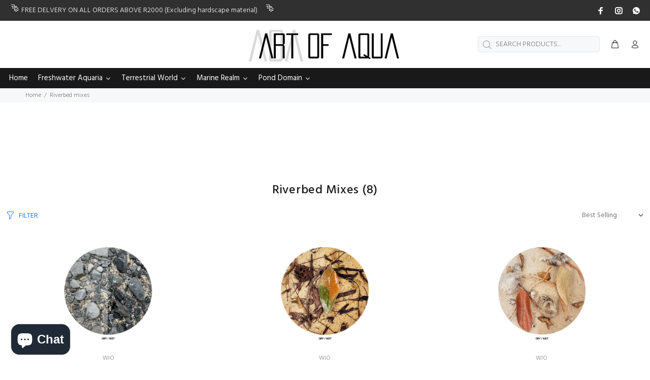

--- FILE ---
content_type: text/html; charset=utf-8
request_url: https://artofaqua.com/collections/riverbed-mixes
body_size: 51339
content:
<!doctype html>
<!--[if IE 9]> <html class="ie9 no-js" lang="en"> <![endif]-->
<!--[if (gt IE 9)|!(IE)]><!--> <html class="no-js" lang="en"> <!--<![endif]-->
<head><!--Content in content_for_header -->
<!--LayoutHub-Embed--><link rel="stylesheet" href="https://fonts.googleapis.com/css?family=Poppins:100,200,300,400,500,600,700,800,900" /><link rel="stylesheet" type="text/css" href="[data-uri]" media="all">
<!--LH--><!--/LayoutHub-Embed-->


  <!-- Basic page needs ================================================== -->
  <meta charset="utf-8">
  <!--[if IE]><meta http-equiv="X-UA-Compatible" content="IE=edge,chrome=1"><![endif]-->
  <meta name="viewport" content="width=device-width,initial-scale=1">
  <meta name="theme-color" content="#2879fe">
  <meta name="keywords" content="Shopify Template" />
  <meta name="author" content="p-themes">
  <link rel="canonical" href="https://artofaqua.com/collections/riverbed-mixes"><link rel="shortcut icon" href="//artofaqua.com/cdn/shop/files/AOA_1_32x32.png?v=1613793085" type="image/png"><!-- Title and description ================================================== -->
<!-- Social meta ================================================== --><!-- /snippets/social-meta-tags.liquid -->




<meta property="og:site_name" content="Art of Aqua">
<meta property="og:url" content="https://artofaqua.com/collections/riverbed-mixes">
<meta property="og:title" content="Riverbed Mixes">
<meta property="og:type" content="product.group">
<meta property="og:description" content="Art of Aqua – South Africa's premier destination for aquascaping and aquatic enthusiasts! We offer the largest selection of hardscapes, vibrant aquatic plants, nano fish, freshwater shrimp, and beautiful terrariums. Enjoy expert advice, exceptional service, and affordable prices, both in-store and online">

<meta property="og:image" content="http://artofaqua.com/cdn/shop/files/AOA_10_1200x1200.png?v=1623325615">
<meta property="og:image:secure_url" content="https://artofaqua.com/cdn/shop/files/AOA_10_1200x1200.png?v=1623325615">


<meta name="twitter:card" content="summary_large_image">
<meta name="twitter:title" content="Riverbed Mixes">
<meta name="twitter:description" content="Art of Aqua – South Africa's premier destination for aquascaping and aquatic enthusiasts! We offer the largest selection of hardscapes, vibrant aquatic plants, nano fish, freshwater shrimp, and beautiful terrariums. Enjoy expert advice, exceptional service, and affordable prices, both in-store and online">
<!-- Helpers ================================================== -->

  <!-- CSS ================================================== --><link href="https://fonts.googleapis.com/css?family=Hind:100,200,300,400,500,600,700,800,900" rel="stylesheet" defer>
<link href="//artofaqua.com/cdn/shop/t/26/assets/theme.css?v=37418605116022459301766323461" rel="stylesheet" type="text/css" media="all" />

<script src="//artofaqua.com/cdn/shop/t/26/assets/jquery.min.js?v=146653844047132007351680678489" defer="defer"></script><!-- Header hook for plugins ================================================== -->
  <script>window.performance && window.performance.mark && window.performance.mark('shopify.content_for_header.start');</script><meta name="google-site-verification" content="HjBBPu8zQpOnzOTPepabqs4k92fJSno0XFL2kZi4VSw">
<meta name="facebook-domain-verification" content="qa1r9w5uas56z1lhk17ufw9kk191c9">
<meta id="shopify-digital-wallet" name="shopify-digital-wallet" content="/38563315845/digital_wallets/dialog">
<meta name="shopify-checkout-api-token" content="36da1b0e2a84e13ed297ac5fd9fa79fc">
<meta id="in-context-paypal-metadata" data-shop-id="38563315845" data-venmo-supported="false" data-environment="production" data-locale="en_US" data-paypal-v4="true" data-currency="ZAR">
<link rel="alternate" type="application/atom+xml" title="Feed" href="/collections/riverbed-mixes.atom" />
<link rel="alternate" type="application/json+oembed" href="https://artofaqua.com/collections/riverbed-mixes.oembed">
<script async="async" src="/checkouts/internal/preloads.js?locale=en-ZA"></script>
<script id="shopify-features" type="application/json">{"accessToken":"36da1b0e2a84e13ed297ac5fd9fa79fc","betas":["rich-media-storefront-analytics"],"domain":"artofaqua.com","predictiveSearch":true,"shopId":38563315845,"locale":"en"}</script>
<script>var Shopify = Shopify || {};
Shopify.shop = "art-of-aqua-new.myshopify.com";
Shopify.locale = "en";
Shopify.currency = {"active":"ZAR","rate":"1.0"};
Shopify.country = "ZA";
Shopify.theme = {"name":"Wokiee Shopify 2.0","id":122633977989,"schema_name":"Wokiee","schema_version":"2.3.0 shopify 2.0","theme_store_id":null,"role":"main"};
Shopify.theme.handle = "null";
Shopify.theme.style = {"id":null,"handle":null};
Shopify.cdnHost = "artofaqua.com/cdn";
Shopify.routes = Shopify.routes || {};
Shopify.routes.root = "/";</script>
<script type="module">!function(o){(o.Shopify=o.Shopify||{}).modules=!0}(window);</script>
<script>!function(o){function n(){var o=[];function n(){o.push(Array.prototype.slice.apply(arguments))}return n.q=o,n}var t=o.Shopify=o.Shopify||{};t.loadFeatures=n(),t.autoloadFeatures=n()}(window);</script>
<script id="shop-js-analytics" type="application/json">{"pageType":"collection"}</script>
<script defer="defer" async type="module" src="//artofaqua.com/cdn/shopifycloud/shop-js/modules/v2/client.init-shop-cart-sync_IZsNAliE.en.esm.js"></script>
<script defer="defer" async type="module" src="//artofaqua.com/cdn/shopifycloud/shop-js/modules/v2/chunk.common_0OUaOowp.esm.js"></script>
<script type="module">
  await import("//artofaqua.com/cdn/shopifycloud/shop-js/modules/v2/client.init-shop-cart-sync_IZsNAliE.en.esm.js");
await import("//artofaqua.com/cdn/shopifycloud/shop-js/modules/v2/chunk.common_0OUaOowp.esm.js");

  window.Shopify.SignInWithShop?.initShopCartSync?.({"fedCMEnabled":true,"windoidEnabled":true});

</script>
<script>(function() {
  var isLoaded = false;
  function asyncLoad() {
    if (isLoaded) return;
    isLoaded = true;
    var urls = ["https:\/\/app.layouthub.com\/shopify\/layouthub.js?shop=art-of-aqua-new.myshopify.com","\/\/cdn.shopify.com\/proxy\/5d90e502668b45b91067e03f14b66004da3311fe48272576c526b704ffbbb117\/konigle.com\/sf\/profitjs\/1972872e5f9343bd91258985239f23e7\/init.js?shop=art-of-aqua-new.myshopify.com\u0026sp-cache-control=cHVibGljLCBtYXgtYWdlPTkwMA"];
    for (var i = 0; i < urls.length; i++) {
      var s = document.createElement('script');
      s.type = 'text/javascript';
      s.async = true;
      s.src = urls[i];
      var x = document.getElementsByTagName('script')[0];
      x.parentNode.insertBefore(s, x);
    }
  };
  if(window.attachEvent) {
    window.attachEvent('onload', asyncLoad);
  } else {
    window.addEventListener('load', asyncLoad, false);
  }
})();</script>
<script id="__st">var __st={"a":38563315845,"offset":7200,"reqid":"2c5ebab8-4f8e-4f63-b234-e1ff85d40802-1768409953","pageurl":"artofaqua.com\/collections\/riverbed-mixes","u":"53291be589b7","p":"collection","rtyp":"collection","rid":268492472453};</script>
<script>window.ShopifyPaypalV4VisibilityTracking = true;</script>
<script id="captcha-bootstrap">!function(){'use strict';const t='contact',e='account',n='new_comment',o=[[t,t],['blogs',n],['comments',n],[t,'customer']],c=[[e,'customer_login'],[e,'guest_login'],[e,'recover_customer_password'],[e,'create_customer']],r=t=>t.map((([t,e])=>`form[action*='/${t}']:not([data-nocaptcha='true']) input[name='form_type'][value='${e}']`)).join(','),a=t=>()=>t?[...document.querySelectorAll(t)].map((t=>t.form)):[];function s(){const t=[...o],e=r(t);return a(e)}const i='password',u='form_key',d=['recaptcha-v3-token','g-recaptcha-response','h-captcha-response',i],f=()=>{try{return window.sessionStorage}catch{return}},m='__shopify_v',_=t=>t.elements[u];function p(t,e,n=!1){try{const o=window.sessionStorage,c=JSON.parse(o.getItem(e)),{data:r}=function(t){const{data:e,action:n}=t;return t[m]||n?{data:e,action:n}:{data:t,action:n}}(c);for(const[e,n]of Object.entries(r))t.elements[e]&&(t.elements[e].value=n);n&&o.removeItem(e)}catch(o){console.error('form repopulation failed',{error:o})}}const l='form_type',E='cptcha';function T(t){t.dataset[E]=!0}const w=window,h=w.document,L='Shopify',v='ce_forms',y='captcha';let A=!1;((t,e)=>{const n=(g='f06e6c50-85a8-45c8-87d0-21a2b65856fe',I='https://cdn.shopify.com/shopifycloud/storefront-forms-hcaptcha/ce_storefront_forms_captcha_hcaptcha.v1.5.2.iife.js',D={infoText:'Protected by hCaptcha',privacyText:'Privacy',termsText:'Terms'},(t,e,n)=>{const o=w[L][v],c=o.bindForm;if(c)return c(t,g,e,D).then(n);var r;o.q.push([[t,g,e,D],n]),r=I,A||(h.body.append(Object.assign(h.createElement('script'),{id:'captcha-provider',async:!0,src:r})),A=!0)});var g,I,D;w[L]=w[L]||{},w[L][v]=w[L][v]||{},w[L][v].q=[],w[L][y]=w[L][y]||{},w[L][y].protect=function(t,e){n(t,void 0,e),T(t)},Object.freeze(w[L][y]),function(t,e,n,w,h,L){const[v,y,A,g]=function(t,e,n){const i=e?o:[],u=t?c:[],d=[...i,...u],f=r(d),m=r(i),_=r(d.filter((([t,e])=>n.includes(e))));return[a(f),a(m),a(_),s()]}(w,h,L),I=t=>{const e=t.target;return e instanceof HTMLFormElement?e:e&&e.form},D=t=>v().includes(t);t.addEventListener('submit',(t=>{const e=I(t);if(!e)return;const n=D(e)&&!e.dataset.hcaptchaBound&&!e.dataset.recaptchaBound,o=_(e),c=g().includes(e)&&(!o||!o.value);(n||c)&&t.preventDefault(),c&&!n&&(function(t){try{if(!f())return;!function(t){const e=f();if(!e)return;const n=_(t);if(!n)return;const o=n.value;o&&e.removeItem(o)}(t);const e=Array.from(Array(32),(()=>Math.random().toString(36)[2])).join('');!function(t,e){_(t)||t.append(Object.assign(document.createElement('input'),{type:'hidden',name:u})),t.elements[u].value=e}(t,e),function(t,e){const n=f();if(!n)return;const o=[...t.querySelectorAll(`input[type='${i}']`)].map((({name:t})=>t)),c=[...d,...o],r={};for(const[a,s]of new FormData(t).entries())c.includes(a)||(r[a]=s);n.setItem(e,JSON.stringify({[m]:1,action:t.action,data:r}))}(t,e)}catch(e){console.error('failed to persist form',e)}}(e),e.submit())}));const S=(t,e)=>{t&&!t.dataset[E]&&(n(t,e.some((e=>e===t))),T(t))};for(const o of['focusin','change'])t.addEventListener(o,(t=>{const e=I(t);D(e)&&S(e,y())}));const B=e.get('form_key'),M=e.get(l),P=B&&M;t.addEventListener('DOMContentLoaded',(()=>{const t=y();if(P)for(const e of t)e.elements[l].value===M&&p(e,B);[...new Set([...A(),...v().filter((t=>'true'===t.dataset.shopifyCaptcha))])].forEach((e=>S(e,t)))}))}(h,new URLSearchParams(w.location.search),n,t,e,['guest_login'])})(!0,!0)}();</script>
<script integrity="sha256-4kQ18oKyAcykRKYeNunJcIwy7WH5gtpwJnB7kiuLZ1E=" data-source-attribution="shopify.loadfeatures" defer="defer" src="//artofaqua.com/cdn/shopifycloud/storefront/assets/storefront/load_feature-a0a9edcb.js" crossorigin="anonymous"></script>
<script data-source-attribution="shopify.dynamic_checkout.dynamic.init">var Shopify=Shopify||{};Shopify.PaymentButton=Shopify.PaymentButton||{isStorefrontPortableWallets:!0,init:function(){window.Shopify.PaymentButton.init=function(){};var t=document.createElement("script");t.src="https://artofaqua.com/cdn/shopifycloud/portable-wallets/latest/portable-wallets.en.js",t.type="module",document.head.appendChild(t)}};
</script>
<script data-source-attribution="shopify.dynamic_checkout.buyer_consent">
  function portableWalletsHideBuyerConsent(e){var t=document.getElementById("shopify-buyer-consent"),n=document.getElementById("shopify-subscription-policy-button");t&&n&&(t.classList.add("hidden"),t.setAttribute("aria-hidden","true"),n.removeEventListener("click",e))}function portableWalletsShowBuyerConsent(e){var t=document.getElementById("shopify-buyer-consent"),n=document.getElementById("shopify-subscription-policy-button");t&&n&&(t.classList.remove("hidden"),t.removeAttribute("aria-hidden"),n.addEventListener("click",e))}window.Shopify?.PaymentButton&&(window.Shopify.PaymentButton.hideBuyerConsent=portableWalletsHideBuyerConsent,window.Shopify.PaymentButton.showBuyerConsent=portableWalletsShowBuyerConsent);
</script>
<script data-source-attribution="shopify.dynamic_checkout.cart.bootstrap">document.addEventListener("DOMContentLoaded",(function(){function t(){return document.querySelector("shopify-accelerated-checkout-cart, shopify-accelerated-checkout")}if(t())Shopify.PaymentButton.init();else{new MutationObserver((function(e,n){t()&&(Shopify.PaymentButton.init(),n.disconnect())})).observe(document.body,{childList:!0,subtree:!0})}}));
</script>
<link id="shopify-accelerated-checkout-styles" rel="stylesheet" media="screen" href="https://artofaqua.com/cdn/shopifycloud/portable-wallets/latest/accelerated-checkout-backwards-compat.css" crossorigin="anonymous">
<style id="shopify-accelerated-checkout-cart">
        #shopify-buyer-consent {
  margin-top: 1em;
  display: inline-block;
  width: 100%;
}

#shopify-buyer-consent.hidden {
  display: none;
}

#shopify-subscription-policy-button {
  background: none;
  border: none;
  padding: 0;
  text-decoration: underline;
  font-size: inherit;
  cursor: pointer;
}

#shopify-subscription-policy-button::before {
  box-shadow: none;
}

      </style>
<script id="sections-script" data-sections="promo-fixed" defer="defer" src="//artofaqua.com/cdn/shop/t/26/compiled_assets/scripts.js?4147"></script>
<script>window.performance && window.performance.mark && window.performance.mark('shopify.content_for_header.end');</script>
  <!-- /Header hook for plugins ================================================== --><style>
    .tt-flbtn.disabled{
    opacity: 0.3;
    }
  </style>

  




<!-- BEGIN app block: shopify://apps/searchpie-seo-speed/blocks/sb-snippets/29f6c508-9bb9-4e93-9f98-b637b62f3552 --><!-- BEGIN app snippet: sb-meta-tags --><!-- SearchPie meta tags -->

<title>Riverbed Mixes</title><meta name="description" content="">
<!-- END SearchPie meta tags X --><!-- END app snippet --><!-- BEGIN app snippet: Secomapp-Instant-Page --><script>
    var timeout = 2000;
    (function (w, d, s) {
        function asyncLoad_isp() {
            setTimeout(function () {
                var head = document.head;
                var r = document.createElement('script');
                r.type = "module";
                r.integrity = "sha384-MWfCL6g1OTGsbSwfuMHc8+8J2u71/LA8dzlIN3ycajckxuZZmF+DNjdm7O6H3PSq";
                r.src = "//instant.page/5.1.1";
                r.defer = true;
                head.appendChild(r);
            }, timeout);
        };
        document.addEventListener('DOMContentLoaded', function (event) {
            asyncLoad_isp();
        });
    })(window, document, 'script');
</script>
<!-- END app snippet --><!-- BEGIN app snippet: Secomapp-Breadcrumb --><!-- seo-booster-json-ld-Breadcrumb -->
<script type="application/ld+json">
    {
        "@context": "http://schema.org",
        "@type": "BreadcrumbList",
        "itemListElement": [{
            "@type": "ListItem",
            "position": "1",
            "item": {
                "@type": "Website",
                "@id": "https://artofaqua.com",
                "name": "Art of Aqua"
            }
        },{
                "@type": "ListItem",
                "position": "2",
                "item": {
                    "@id":  "https://artofaqua.com/collections/riverbed-mixes",
                    "name": "Riverbed Mixes"
                }
            }]

 }

</script>
<!-- END app snippet --><!-- BEGIN app snippet: Secomapp-Collection --><!-- seo-booster-json-ld-collection -->

    <script type="application/ld+json">
    [
        {
            "@context" : "http://schema.org",
            "@type": "CollectionPage",
            "name": "Riverbed Mixes",
            "url": "https://artofaqua.com/collections/riverbed-mixes",
            "description": "",
            "image": "https:"
        }
    ]
  </script><script type="application/ld+json">
    {
      "@context":"https://schema.org",
      "@type":"ItemList",
      "itemListElement":[
        {
          		"@type":"ListItem",
          		"position":"1",
                "image": "files/5f6902_13d169c48b184d26b4f7ef845e698ccd_mv2.webp",
          		"url":"https://artofaqua.com/products/wio-ibon-riverbed"
        	},
        {
          		"@type":"ListItem",
          		"position":"2",
                "image": "files/5f6902_ef3b0f22865d41f88b4f1f33f46be0d3_mv2.webp",
          		"url":"https://artofaqua.com/products/wio-everglades-riverbed"
        	},
        {
          		"@type":"ListItem",
          		"position":"3",
                "image": "files/5f6902_45664aebadf245cf9695a0a42a6d0977_mv2.webp",
          		"url":"https://artofaqua.com/products/wio-rivulet-riverbed"
        	},
        {
          		"@type":"ListItem",
          		"position":"4",
                "image": "files/5f6902_55a65bee26084cb8b977de7a09bdd816_mv2.webp",
          		"url":"https://artofaqua.com/products/wio-beck-riverbed"
        	},
        {
          		"@type":"ListItem",
          		"position":"5",
                "image": "files/5f6902_0387285ea577439bbc8f8bbc2c153e10_mv2.webp",
          		"url":"https://artofaqua.com/products/wio-mere-riverbed"
        	},
        {
          		"@type":"ListItem",
          		"position":"6",
                "image": "files/5f6902_30b786d2fd464378a725ac375778823b_mv2.webp",
          		"url":"https://artofaqua.com/products/wio-crikey-riverbed"
        	},
        {
          		"@type":"ListItem",
          		"position":"7",
                "image": "files/5f6902_8245501927234cc2b9c6410ef8edbf15_mv2.webp",
          		"url":"https://artofaqua.com/products/wio-nautilus-dark-riverbed"
        	},
        {
          		"@type":"ListItem",
          		"position":"8",
                "image": "files/5f6902_8eb402e8c5724981bdc4307ca4f49a27_mv2.webp",
          		"url":"https://artofaqua.com/products/wio-nautilus-light-riverbed"
        	}
        
      ]
    }
  </script>




<!-- END app snippet -->


  <meta name="google-site-verification" content="HjBBPu8zQpOnzOTPepabqs4k92fJSno0XFL2kZi4VSw">


<!-- BEGIN app snippet: sb-detect-broken-link --><script></script><!-- END app snippet -->
<!-- BEGIN app snippet: internal-link --><script>
	
</script><!-- END app snippet -->
<!-- BEGIN app snippet: social-tags --><!-- SearchPie Social Tags -->


<!-- END SearchPie Social Tags --><!-- END app snippet -->
<!-- BEGIN app snippet: sb-nx -->

<!-- END app snippet -->
<!-- END SearchPie snippets -->
<!-- END app block --><script src="https://cdn.shopify.com/extensions/7bc9bb47-adfa-4267-963e-cadee5096caf/inbox-1252/assets/inbox-chat-loader.js" type="text/javascript" defer="defer"></script>
<link href="https://monorail-edge.shopifysvc.com" rel="dns-prefetch">
<script>(function(){if ("sendBeacon" in navigator && "performance" in window) {try {var session_token_from_headers = performance.getEntriesByType('navigation')[0].serverTiming.find(x => x.name == '_s').description;} catch {var session_token_from_headers = undefined;}var session_cookie_matches = document.cookie.match(/_shopify_s=([^;]*)/);var session_token_from_cookie = session_cookie_matches && session_cookie_matches.length === 2 ? session_cookie_matches[1] : "";var session_token = session_token_from_headers || session_token_from_cookie || "";function handle_abandonment_event(e) {var entries = performance.getEntries().filter(function(entry) {return /monorail-edge.shopifysvc.com/.test(entry.name);});if (!window.abandonment_tracked && entries.length === 0) {window.abandonment_tracked = true;var currentMs = Date.now();var navigation_start = performance.timing.navigationStart;var payload = {shop_id: 38563315845,url: window.location.href,navigation_start,duration: currentMs - navigation_start,session_token,page_type: "collection"};window.navigator.sendBeacon("https://monorail-edge.shopifysvc.com/v1/produce", JSON.stringify({schema_id: "online_store_buyer_site_abandonment/1.1",payload: payload,metadata: {event_created_at_ms: currentMs,event_sent_at_ms: currentMs}}));}}window.addEventListener('pagehide', handle_abandonment_event);}}());</script>
<script id="web-pixels-manager-setup">(function e(e,d,r,n,o){if(void 0===o&&(o={}),!Boolean(null===(a=null===(i=window.Shopify)||void 0===i?void 0:i.analytics)||void 0===a?void 0:a.replayQueue)){var i,a;window.Shopify=window.Shopify||{};var t=window.Shopify;t.analytics=t.analytics||{};var s=t.analytics;s.replayQueue=[],s.publish=function(e,d,r){return s.replayQueue.push([e,d,r]),!0};try{self.performance.mark("wpm:start")}catch(e){}var l=function(){var e={modern:/Edge?\/(1{2}[4-9]|1[2-9]\d|[2-9]\d{2}|\d{4,})\.\d+(\.\d+|)|Firefox\/(1{2}[4-9]|1[2-9]\d|[2-9]\d{2}|\d{4,})\.\d+(\.\d+|)|Chrom(ium|e)\/(9{2}|\d{3,})\.\d+(\.\d+|)|(Maci|X1{2}).+ Version\/(15\.\d+|(1[6-9]|[2-9]\d|\d{3,})\.\d+)([,.]\d+|)( \(\w+\)|)( Mobile\/\w+|) Safari\/|Chrome.+OPR\/(9{2}|\d{3,})\.\d+\.\d+|(CPU[ +]OS|iPhone[ +]OS|CPU[ +]iPhone|CPU IPhone OS|CPU iPad OS)[ +]+(15[._]\d+|(1[6-9]|[2-9]\d|\d{3,})[._]\d+)([._]\d+|)|Android:?[ /-](13[3-9]|1[4-9]\d|[2-9]\d{2}|\d{4,})(\.\d+|)(\.\d+|)|Android.+Firefox\/(13[5-9]|1[4-9]\d|[2-9]\d{2}|\d{4,})\.\d+(\.\d+|)|Android.+Chrom(ium|e)\/(13[3-9]|1[4-9]\d|[2-9]\d{2}|\d{4,})\.\d+(\.\d+|)|SamsungBrowser\/([2-9]\d|\d{3,})\.\d+/,legacy:/Edge?\/(1[6-9]|[2-9]\d|\d{3,})\.\d+(\.\d+|)|Firefox\/(5[4-9]|[6-9]\d|\d{3,})\.\d+(\.\d+|)|Chrom(ium|e)\/(5[1-9]|[6-9]\d|\d{3,})\.\d+(\.\d+|)([\d.]+$|.*Safari\/(?![\d.]+ Edge\/[\d.]+$))|(Maci|X1{2}).+ Version\/(10\.\d+|(1[1-9]|[2-9]\d|\d{3,})\.\d+)([,.]\d+|)( \(\w+\)|)( Mobile\/\w+|) Safari\/|Chrome.+OPR\/(3[89]|[4-9]\d|\d{3,})\.\d+\.\d+|(CPU[ +]OS|iPhone[ +]OS|CPU[ +]iPhone|CPU IPhone OS|CPU iPad OS)[ +]+(10[._]\d+|(1[1-9]|[2-9]\d|\d{3,})[._]\d+)([._]\d+|)|Android:?[ /-](13[3-9]|1[4-9]\d|[2-9]\d{2}|\d{4,})(\.\d+|)(\.\d+|)|Mobile Safari.+OPR\/([89]\d|\d{3,})\.\d+\.\d+|Android.+Firefox\/(13[5-9]|1[4-9]\d|[2-9]\d{2}|\d{4,})\.\d+(\.\d+|)|Android.+Chrom(ium|e)\/(13[3-9]|1[4-9]\d|[2-9]\d{2}|\d{4,})\.\d+(\.\d+|)|Android.+(UC? ?Browser|UCWEB|U3)[ /]?(15\.([5-9]|\d{2,})|(1[6-9]|[2-9]\d|\d{3,})\.\d+)\.\d+|SamsungBrowser\/(5\.\d+|([6-9]|\d{2,})\.\d+)|Android.+MQ{2}Browser\/(14(\.(9|\d{2,})|)|(1[5-9]|[2-9]\d|\d{3,})(\.\d+|))(\.\d+|)|K[Aa][Ii]OS\/(3\.\d+|([4-9]|\d{2,})\.\d+)(\.\d+|)/},d=e.modern,r=e.legacy,n=navigator.userAgent;return n.match(d)?"modern":n.match(r)?"legacy":"unknown"}(),u="modern"===l?"modern":"legacy",c=(null!=n?n:{modern:"",legacy:""})[u],f=function(e){return[e.baseUrl,"/wpm","/b",e.hashVersion,"modern"===e.buildTarget?"m":"l",".js"].join("")}({baseUrl:d,hashVersion:r,buildTarget:u}),m=function(e){var d=e.version,r=e.bundleTarget,n=e.surface,o=e.pageUrl,i=e.monorailEndpoint;return{emit:function(e){var a=e.status,t=e.errorMsg,s=(new Date).getTime(),l=JSON.stringify({metadata:{event_sent_at_ms:s},events:[{schema_id:"web_pixels_manager_load/3.1",payload:{version:d,bundle_target:r,page_url:o,status:a,surface:n,error_msg:t},metadata:{event_created_at_ms:s}}]});if(!i)return console&&console.warn&&console.warn("[Web Pixels Manager] No Monorail endpoint provided, skipping logging."),!1;try{return self.navigator.sendBeacon.bind(self.navigator)(i,l)}catch(e){}var u=new XMLHttpRequest;try{return u.open("POST",i,!0),u.setRequestHeader("Content-Type","text/plain"),u.send(l),!0}catch(e){return console&&console.warn&&console.warn("[Web Pixels Manager] Got an unhandled error while logging to Monorail."),!1}}}}({version:r,bundleTarget:l,surface:e.surface,pageUrl:self.location.href,monorailEndpoint:e.monorailEndpoint});try{o.browserTarget=l,function(e){var d=e.src,r=e.async,n=void 0===r||r,o=e.onload,i=e.onerror,a=e.sri,t=e.scriptDataAttributes,s=void 0===t?{}:t,l=document.createElement("script"),u=document.querySelector("head"),c=document.querySelector("body");if(l.async=n,l.src=d,a&&(l.integrity=a,l.crossOrigin="anonymous"),s)for(var f in s)if(Object.prototype.hasOwnProperty.call(s,f))try{l.dataset[f]=s[f]}catch(e){}if(o&&l.addEventListener("load",o),i&&l.addEventListener("error",i),u)u.appendChild(l);else{if(!c)throw new Error("Did not find a head or body element to append the script");c.appendChild(l)}}({src:f,async:!0,onload:function(){if(!function(){var e,d;return Boolean(null===(d=null===(e=window.Shopify)||void 0===e?void 0:e.analytics)||void 0===d?void 0:d.initialized)}()){var d=window.webPixelsManager.init(e)||void 0;if(d){var r=window.Shopify.analytics;r.replayQueue.forEach((function(e){var r=e[0],n=e[1],o=e[2];d.publishCustomEvent(r,n,o)})),r.replayQueue=[],r.publish=d.publishCustomEvent,r.visitor=d.visitor,r.initialized=!0}}},onerror:function(){return m.emit({status:"failed",errorMsg:"".concat(f," has failed to load")})},sri:function(e){var d=/^sha384-[A-Za-z0-9+/=]+$/;return"string"==typeof e&&d.test(e)}(c)?c:"",scriptDataAttributes:o}),m.emit({status:"loading"})}catch(e){m.emit({status:"failed",errorMsg:(null==e?void 0:e.message)||"Unknown error"})}}})({shopId: 38563315845,storefrontBaseUrl: "https://artofaqua.com",extensionsBaseUrl: "https://extensions.shopifycdn.com/cdn/shopifycloud/web-pixels-manager",monorailEndpoint: "https://monorail-edge.shopifysvc.com/unstable/produce_batch",surface: "storefront-renderer",enabledBetaFlags: ["2dca8a86","a0d5f9d2"],webPixelsConfigList: [{"id":"608829573","configuration":"{\"subdomain\": \"art-of-aqua-new\"}","eventPayloadVersion":"v1","runtimeContext":"STRICT","scriptVersion":"69e1bed23f1568abe06fb9d113379033","type":"APP","apiClientId":1615517,"privacyPurposes":["ANALYTICS","MARKETING","SALE_OF_DATA"],"dataSharingAdjustments":{"protectedCustomerApprovalScopes":["read_customer_address","read_customer_email","read_customer_name","read_customer_personal_data","read_customer_phone"]}},{"id":"209944709","configuration":"{\"config\":\"{\\\"pixel_id\\\":\\\"AW-406235592\\\",\\\"target_country\\\":\\\"ZA\\\",\\\"gtag_events\\\":[{\\\"type\\\":\\\"begin_checkout\\\",\\\"action_label\\\":\\\"AW-406235592\\\/ESxYCNrJk_oBEMjT2sEB\\\"},{\\\"type\\\":\\\"search\\\",\\\"action_label\\\":\\\"AW-406235592\\\/CnwWCN3Jk_oBEMjT2sEB\\\"},{\\\"type\\\":\\\"view_item\\\",\\\"action_label\\\":[\\\"AW-406235592\\\/qiLzCNTJk_oBEMjT2sEB\\\",\\\"MC-Z39ZC8NKPS\\\"]},{\\\"type\\\":\\\"purchase\\\",\\\"action_label\\\":[\\\"AW-406235592\\\/6IhoCP_Hk_oBEMjT2sEB\\\",\\\"MC-Z39ZC8NKPS\\\"]},{\\\"type\\\":\\\"page_view\\\",\\\"action_label\\\":[\\\"AW-406235592\\\/dhEDCPzHk_oBEMjT2sEB\\\",\\\"MC-Z39ZC8NKPS\\\"]},{\\\"type\\\":\\\"add_payment_info\\\",\\\"action_label\\\":\\\"AW-406235592\\\/1__SCODJk_oBEMjT2sEB\\\"},{\\\"type\\\":\\\"add_to_cart\\\",\\\"action_label\\\":\\\"AW-406235592\\\/iakfCNfJk_oBEMjT2sEB\\\"}],\\\"enable_monitoring_mode\\\":false}\"}","eventPayloadVersion":"v1","runtimeContext":"OPEN","scriptVersion":"b2a88bafab3e21179ed38636efcd8a93","type":"APP","apiClientId":1780363,"privacyPurposes":[],"dataSharingAdjustments":{"protectedCustomerApprovalScopes":["read_customer_address","read_customer_email","read_customer_name","read_customer_personal_data","read_customer_phone"]}},{"id":"115114117","configuration":"{\"pixel_id\":\"1251458045003630\",\"pixel_type\":\"facebook_pixel\",\"metaapp_system_user_token\":\"-\"}","eventPayloadVersion":"v1","runtimeContext":"OPEN","scriptVersion":"ca16bc87fe92b6042fbaa3acc2fbdaa6","type":"APP","apiClientId":2329312,"privacyPurposes":["ANALYTICS","MARKETING","SALE_OF_DATA"],"dataSharingAdjustments":{"protectedCustomerApprovalScopes":["read_customer_address","read_customer_email","read_customer_name","read_customer_personal_data","read_customer_phone"]}},{"id":"shopify-app-pixel","configuration":"{}","eventPayloadVersion":"v1","runtimeContext":"STRICT","scriptVersion":"0450","apiClientId":"shopify-pixel","type":"APP","privacyPurposes":["ANALYTICS","MARKETING"]},{"id":"shopify-custom-pixel","eventPayloadVersion":"v1","runtimeContext":"LAX","scriptVersion":"0450","apiClientId":"shopify-pixel","type":"CUSTOM","privacyPurposes":["ANALYTICS","MARKETING"]}],isMerchantRequest: false,initData: {"shop":{"name":"Art of Aqua","paymentSettings":{"currencyCode":"ZAR"},"myshopifyDomain":"art-of-aqua-new.myshopify.com","countryCode":"ZA","storefrontUrl":"https:\/\/artofaqua.com"},"customer":null,"cart":null,"checkout":null,"productVariants":[],"purchasingCompany":null},},"https://artofaqua.com/cdn","7cecd0b6w90c54c6cpe92089d5m57a67346",{"modern":"","legacy":""},{"shopId":"38563315845","storefrontBaseUrl":"https:\/\/artofaqua.com","extensionBaseUrl":"https:\/\/extensions.shopifycdn.com\/cdn\/shopifycloud\/web-pixels-manager","surface":"storefront-renderer","enabledBetaFlags":"[\"2dca8a86\", \"a0d5f9d2\"]","isMerchantRequest":"false","hashVersion":"7cecd0b6w90c54c6cpe92089d5m57a67346","publish":"custom","events":"[[\"page_viewed\",{}],[\"collection_viewed\",{\"collection\":{\"id\":\"268492472453\",\"title\":\"Riverbed Mixes\",\"productVariants\":[{\"price\":{\"amount\":490.0,\"currencyCode\":\"ZAR\"},\"product\":{\"title\":\"Wio - Ibon Riverbed\",\"vendor\":\"Wio\",\"id\":\"6823897923717\",\"untranslatedTitle\":\"Wio - Ibon Riverbed\",\"url\":\"\/products\/wio-ibon-riverbed\",\"type\":\"\"},\"id\":\"40214521446533\",\"image\":{\"src\":\"\/\/artofaqua.com\/cdn\/shop\/files\/5f6902_13d169c48b184d26b4f7ef845e698ccd_mv2.webp?v=1684839303\"},\"sku\":\"52062\",\"title\":\"2kg\",\"untranslatedTitle\":\"2kg\"},{\"price\":{\"amount\":490.0,\"currencyCode\":\"ZAR\"},\"product\":{\"title\":\"Wio - Everglades Riverbed\",\"vendor\":\"Wio\",\"id\":\"6823898480773\",\"untranslatedTitle\":\"Wio - Everglades Riverbed\",\"url\":\"\/products\/wio-everglades-riverbed\",\"type\":\"\"},\"id\":\"40214524166277\",\"image\":{\"src\":\"\/\/artofaqua.com\/cdn\/shop\/files\/5f6902_ef3b0f22865d41f88b4f1f33f46be0d3_mv2.webp?v=1684839856\"},\"sku\":\"52072\",\"title\":\"2kg\",\"untranslatedTitle\":\"2kg\"},{\"price\":{\"amount\":490.0,\"currencyCode\":\"ZAR\"},\"product\":{\"title\":\"Wio - Rivulet Riverbed\",\"vendor\":\"Wio\",\"id\":\"6823898054789\",\"untranslatedTitle\":\"Wio - Rivulet Riverbed\",\"url\":\"\/products\/wio-rivulet-riverbed\",\"type\":\"\"},\"id\":\"40214522429573\",\"image\":{\"src\":\"\/\/artofaqua.com\/cdn\/shop\/files\/5f6902_45664aebadf245cf9695a0a42a6d0977_mv2.webp?v=1684839524\"},\"sku\":\"52068\",\"title\":\"2kg\",\"untranslatedTitle\":\"2kg\"},{\"price\":{\"amount\":490.0,\"currencyCode\":\"ZAR\"},\"product\":{\"title\":\"Wio - Beck Riverbed\",\"vendor\":\"Wio\",\"id\":\"6823897989253\",\"untranslatedTitle\":\"Wio - Beck Riverbed\",\"url\":\"\/products\/wio-beck-riverbed\",\"type\":\"\"},\"id\":\"40214521610373\",\"image\":{\"src\":\"\/\/artofaqua.com\/cdn\/shop\/files\/5f6902_55a65bee26084cb8b977de7a09bdd816_mv2.webp?v=1684839422\"},\"sku\":\"52066\",\"title\":\"2kg\",\"untranslatedTitle\":\"2kg\"},{\"price\":{\"amount\":490.0,\"currencyCode\":\"ZAR\"},\"product\":{\"title\":\"Wio - Mere Riverbed\",\"vendor\":\"Wio\",\"id\":\"6823897858181\",\"untranslatedTitle\":\"Wio - Mere Riverbed\",\"url\":\"\/products\/wio-mere-riverbed\",\"type\":\"\"},\"id\":\"40214520135813\",\"image\":{\"src\":\"\/\/artofaqua.com\/cdn\/shop\/files\/5f6902_0387285ea577439bbc8f8bbc2c153e10_mv2.webp?v=1684839118\"},\"sku\":\"52060\",\"title\":\"2kg\",\"untranslatedTitle\":\"2kg\"},{\"price\":{\"amount\":509.0,\"currencyCode\":\"ZAR\"},\"product\":{\"title\":\"Wio - Crikey Riverbed\",\"vendor\":\"Wio\",\"id\":\"6823898251397\",\"untranslatedTitle\":\"Wio - Crikey Riverbed\",\"url\":\"\/products\/wio-crikey-riverbed\",\"type\":\"\"},\"id\":\"40214523281541\",\"image\":{\"src\":\"\/\/artofaqua.com\/cdn\/shop\/files\/5f6902_30b786d2fd464378a725ac375778823b_mv2.webp?v=1684839620\"},\"sku\":\"71131112\",\"title\":\"2kg\",\"untranslatedTitle\":\"2kg\"},{\"price\":{\"amount\":650.0,\"currencyCode\":\"ZAR\"},\"product\":{\"title\":\"Wio - Nautilus Dark Riverbed\",\"vendor\":\"Wio\",\"id\":\"6823897759877\",\"untranslatedTitle\":\"Wio - Nautilus Dark Riverbed\",\"url\":\"\/products\/wio-nautilus-dark-riverbed\",\"type\":\"\"},\"id\":\"40214518857861\",\"image\":{\"src\":\"\/\/artofaqua.com\/cdn\/shop\/files\/5f6902_8245501927234cc2b9c6410ef8edbf15_mv2.webp?v=1684838977\"},\"sku\":\"71130312\",\"title\":\"2kg\",\"untranslatedTitle\":\"2kg\"},{\"price\":{\"amount\":650.0,\"currencyCode\":\"ZAR\"},\"product\":{\"title\":\"Wio - Nautilus Light Riverbed\",\"vendor\":\"Wio\",\"id\":\"6823897694341\",\"untranslatedTitle\":\"Wio - Nautilus Light Riverbed\",\"url\":\"\/products\/wio-nautilus-light-riverbed\",\"type\":\"\"},\"id\":\"40214518136965\",\"image\":{\"src\":\"\/\/artofaqua.com\/cdn\/shop\/files\/5f6902_8eb402e8c5724981bdc4307ca4f49a27_mv2.webp?v=1684838662\"},\"sku\":\"71130112\",\"title\":\"2kg\",\"untranslatedTitle\":\"2kg\"}]}}]]"});</script><script>
  window.ShopifyAnalytics = window.ShopifyAnalytics || {};
  window.ShopifyAnalytics.meta = window.ShopifyAnalytics.meta || {};
  window.ShopifyAnalytics.meta.currency = 'ZAR';
  var meta = {"products":[{"id":6823897923717,"gid":"gid:\/\/shopify\/Product\/6823897923717","vendor":"Wio","type":"","handle":"wio-ibon-riverbed","variants":[{"id":40214521446533,"price":49000,"name":"Wio - Ibon Riverbed - 2kg","public_title":"2kg","sku":"52062"}],"remote":false},{"id":6823898480773,"gid":"gid:\/\/shopify\/Product\/6823898480773","vendor":"Wio","type":"","handle":"wio-everglades-riverbed","variants":[{"id":40214524166277,"price":49000,"name":"Wio - Everglades Riverbed - 2kg","public_title":"2kg","sku":"52072"}],"remote":false},{"id":6823898054789,"gid":"gid:\/\/shopify\/Product\/6823898054789","vendor":"Wio","type":"","handle":"wio-rivulet-riverbed","variants":[{"id":40214522429573,"price":49000,"name":"Wio - Rivulet Riverbed - 2kg","public_title":"2kg","sku":"52068"}],"remote":false},{"id":6823897989253,"gid":"gid:\/\/shopify\/Product\/6823897989253","vendor":"Wio","type":"","handle":"wio-beck-riverbed","variants":[{"id":40214521610373,"price":49000,"name":"Wio - Beck Riverbed - 2kg","public_title":"2kg","sku":"52066"}],"remote":false},{"id":6823897858181,"gid":"gid:\/\/shopify\/Product\/6823897858181","vendor":"Wio","type":"","handle":"wio-mere-riverbed","variants":[{"id":40214520135813,"price":49000,"name":"Wio - Mere Riverbed - 2kg","public_title":"2kg","sku":"52060"}],"remote":false},{"id":6823898251397,"gid":"gid:\/\/shopify\/Product\/6823898251397","vendor":"Wio","type":"","handle":"wio-crikey-riverbed","variants":[{"id":40214523281541,"price":50900,"name":"Wio - Crikey Riverbed - 2kg","public_title":"2kg","sku":"71131112"}],"remote":false},{"id":6823897759877,"gid":"gid:\/\/shopify\/Product\/6823897759877","vendor":"Wio","type":"","handle":"wio-nautilus-dark-riverbed","variants":[{"id":40214518857861,"price":65000,"name":"Wio - Nautilus Dark Riverbed - 2kg","public_title":"2kg","sku":"71130312"}],"remote":false},{"id":6823897694341,"gid":"gid:\/\/shopify\/Product\/6823897694341","vendor":"Wio","type":"","handle":"wio-nautilus-light-riverbed","variants":[{"id":40214518136965,"price":65000,"name":"Wio - Nautilus Light Riverbed - 2kg","public_title":"2kg","sku":"71130112"}],"remote":false}],"page":{"pageType":"collection","resourceType":"collection","resourceId":268492472453,"requestId":"2c5ebab8-4f8e-4f63-b234-e1ff85d40802-1768409953"}};
  for (var attr in meta) {
    window.ShopifyAnalytics.meta[attr] = meta[attr];
  }
</script>
<script class="analytics">
  (function () {
    var customDocumentWrite = function(content) {
      var jquery = null;

      if (window.jQuery) {
        jquery = window.jQuery;
      } else if (window.Checkout && window.Checkout.$) {
        jquery = window.Checkout.$;
      }

      if (jquery) {
        jquery('body').append(content);
      }
    };

    var hasLoggedConversion = function(token) {
      if (token) {
        return document.cookie.indexOf('loggedConversion=' + token) !== -1;
      }
      return false;
    }

    var setCookieIfConversion = function(token) {
      if (token) {
        var twoMonthsFromNow = new Date(Date.now());
        twoMonthsFromNow.setMonth(twoMonthsFromNow.getMonth() + 2);

        document.cookie = 'loggedConversion=' + token + '; expires=' + twoMonthsFromNow;
      }
    }

    var trekkie = window.ShopifyAnalytics.lib = window.trekkie = window.trekkie || [];
    if (trekkie.integrations) {
      return;
    }
    trekkie.methods = [
      'identify',
      'page',
      'ready',
      'track',
      'trackForm',
      'trackLink'
    ];
    trekkie.factory = function(method) {
      return function() {
        var args = Array.prototype.slice.call(arguments);
        args.unshift(method);
        trekkie.push(args);
        return trekkie;
      };
    };
    for (var i = 0; i < trekkie.methods.length; i++) {
      var key = trekkie.methods[i];
      trekkie[key] = trekkie.factory(key);
    }
    trekkie.load = function(config) {
      trekkie.config = config || {};
      trekkie.config.initialDocumentCookie = document.cookie;
      var first = document.getElementsByTagName('script')[0];
      var script = document.createElement('script');
      script.type = 'text/javascript';
      script.onerror = function(e) {
        var scriptFallback = document.createElement('script');
        scriptFallback.type = 'text/javascript';
        scriptFallback.onerror = function(error) {
                var Monorail = {
      produce: function produce(monorailDomain, schemaId, payload) {
        var currentMs = new Date().getTime();
        var event = {
          schema_id: schemaId,
          payload: payload,
          metadata: {
            event_created_at_ms: currentMs,
            event_sent_at_ms: currentMs
          }
        };
        return Monorail.sendRequest("https://" + monorailDomain + "/v1/produce", JSON.stringify(event));
      },
      sendRequest: function sendRequest(endpointUrl, payload) {
        // Try the sendBeacon API
        if (window && window.navigator && typeof window.navigator.sendBeacon === 'function' && typeof window.Blob === 'function' && !Monorail.isIos12()) {
          var blobData = new window.Blob([payload], {
            type: 'text/plain'
          });

          if (window.navigator.sendBeacon(endpointUrl, blobData)) {
            return true;
          } // sendBeacon was not successful

        } // XHR beacon

        var xhr = new XMLHttpRequest();

        try {
          xhr.open('POST', endpointUrl);
          xhr.setRequestHeader('Content-Type', 'text/plain');
          xhr.send(payload);
        } catch (e) {
          console.log(e);
        }

        return false;
      },
      isIos12: function isIos12() {
        return window.navigator.userAgent.lastIndexOf('iPhone; CPU iPhone OS 12_') !== -1 || window.navigator.userAgent.lastIndexOf('iPad; CPU OS 12_') !== -1;
      }
    };
    Monorail.produce('monorail-edge.shopifysvc.com',
      'trekkie_storefront_load_errors/1.1',
      {shop_id: 38563315845,
      theme_id: 122633977989,
      app_name: "storefront",
      context_url: window.location.href,
      source_url: "//artofaqua.com/cdn/s/trekkie.storefront.55c6279c31a6628627b2ba1c5ff367020da294e2.min.js"});

        };
        scriptFallback.async = true;
        scriptFallback.src = '//artofaqua.com/cdn/s/trekkie.storefront.55c6279c31a6628627b2ba1c5ff367020da294e2.min.js';
        first.parentNode.insertBefore(scriptFallback, first);
      };
      script.async = true;
      script.src = '//artofaqua.com/cdn/s/trekkie.storefront.55c6279c31a6628627b2ba1c5ff367020da294e2.min.js';
      first.parentNode.insertBefore(script, first);
    };
    trekkie.load(
      {"Trekkie":{"appName":"storefront","development":false,"defaultAttributes":{"shopId":38563315845,"isMerchantRequest":null,"themeId":122633977989,"themeCityHash":"5250912263789667122","contentLanguage":"en","currency":"ZAR","eventMetadataId":"35779d57-e203-4244-8c59-89fe48139e89"},"isServerSideCookieWritingEnabled":true,"monorailRegion":"shop_domain","enabledBetaFlags":["65f19447"]},"Session Attribution":{},"S2S":{"facebookCapiEnabled":true,"source":"trekkie-storefront-renderer","apiClientId":580111}}
    );

    var loaded = false;
    trekkie.ready(function() {
      if (loaded) return;
      loaded = true;

      window.ShopifyAnalytics.lib = window.trekkie;

      var originalDocumentWrite = document.write;
      document.write = customDocumentWrite;
      try { window.ShopifyAnalytics.merchantGoogleAnalytics.call(this); } catch(error) {};
      document.write = originalDocumentWrite;

      window.ShopifyAnalytics.lib.page(null,{"pageType":"collection","resourceType":"collection","resourceId":268492472453,"requestId":"2c5ebab8-4f8e-4f63-b234-e1ff85d40802-1768409953","shopifyEmitted":true});

      var match = window.location.pathname.match(/checkouts\/(.+)\/(thank_you|post_purchase)/)
      var token = match? match[1]: undefined;
      if (!hasLoggedConversion(token)) {
        setCookieIfConversion(token);
        window.ShopifyAnalytics.lib.track("Viewed Product Category",{"currency":"ZAR","category":"Collection: riverbed-mixes","collectionName":"riverbed-mixes","collectionId":268492472453,"nonInteraction":true},undefined,undefined,{"shopifyEmitted":true});
      }
    });


        var eventsListenerScript = document.createElement('script');
        eventsListenerScript.async = true;
        eventsListenerScript.src = "//artofaqua.com/cdn/shopifycloud/storefront/assets/shop_events_listener-3da45d37.js";
        document.getElementsByTagName('head')[0].appendChild(eventsListenerScript);

})();</script>
<script
  defer
  src="https://artofaqua.com/cdn/shopifycloud/perf-kit/shopify-perf-kit-3.0.3.min.js"
  data-application="storefront-renderer"
  data-shop-id="38563315845"
  data-render-region="gcp-us-central1"
  data-page-type="collection"
  data-theme-instance-id="122633977989"
  data-theme-name="Wokiee"
  data-theme-version="2.3.0 shopify 2.0"
  data-monorail-region="shop_domain"
  data-resource-timing-sampling-rate="10"
  data-shs="true"
  data-shs-beacon="true"
  data-shs-export-with-fetch="true"
  data-shs-logs-sample-rate="1"
  data-shs-beacon-endpoint="https://artofaqua.com/api/collect"
></script>
</head>
<body class="pagecollection" 
      id="same_product_height"
      ><div id="shopify-section-show-helper" class="shopify-section"></div><div id="shopify-section-header-template" class="shopify-section"><header class="desctop-menu-large small-header tt-hover-03"><nav class="panel-menu mobile-main-menu">
  <ul><li>
      <a href="/">Home page</a></li></ul>
</nav><div class="tt-color-scheme-01 topbar">
  <div class="container-fluid">
    <div class="tt-header-row tt-top-row">
      <div class="tt-col-left">
        <div class="tt-box-info">
<ul>
<li>
<i class="icon-f-48"></i>FREE DELVERY ON ALL ORDERS ABOVE R2000 (Excluding hardscape material)
</li>

<li>
<i class="icon-f-48"></i>
</li>
</ul>
</div>
      </div><div class="tt-col-right ml-auto">
        <ul class="tt-social-icon"><li><a class="icon-g-64" target="_blank" href="https://www.facebook.com/ArtofAquaSA"></a></li><li><a class="icon-g-67" target="_blank" href="https://www.instagram.com/art_of_aqua/"></a></li><li><a target="_blank" href="https://wa.link/ddmyad"><svg width="512" height="512" viewBox="0 0 512 512" fill="none" xmlns="http://www.w3.org/2000/svg">
<path fill-rule="evenodd" clip-rule="evenodd" d="M255.936 0H256.064C397.216 0 512 114.848 512 256C512 397.152 397.216 512 256.064 512C204 512 155.712 496.512 115.232 469.696L16.832 501.152L48.7358 406.048C18.0479 363.904 0 312 0 256C0 114.816 114.784 0 255.936 0ZM354.784 397.632C374.336 393.408 398.848 378.944 405.024 361.504C411.2 344.032 411.2 329.152 409.408 325.984C407.961 323.47 404.539 321.823 399.431 319.364C398.102 318.723 396.657 318.028 395.104 317.248C387.584 313.504 351.008 295.424 344.096 293.024C337.312 290.464 330.848 291.36 325.728 298.592C324.753 299.957 323.78 301.324 322.813 302.685C316.638 311.371 310.681 319.748 305.728 325.088C301.216 329.888 293.856 330.496 287.68 327.936C287.007 327.655 286.235 327.344 285.371 326.994C275.592 323.045 253.902 314.285 227.648 290.912C205.504 271.2 190.464 246.656 186.112 239.296C181.839 231.913 185.525 227.583 188.931 223.582L189.12 223.36C191.316 220.643 193.447 218.38 195.589 216.106C197.13 214.47 198.676 212.829 200.256 211.008L200.939 210.222C204.295 206.363 206.293 204.067 208.544 199.264C211.104 194.304 209.28 189.184 207.456 185.408C206.201 182.762 198.441 163.937 191.784 147.785C188.94 140.884 186.297 134.47 184.448 130.016C179.488 118.144 175.712 117.696 168.192 117.376L167.485 117.34C165.11 117.22 162.496 117.088 159.616 117.088C149.824 117.088 139.616 119.968 133.44 126.272L132.766 126.958C124.865 134.994 107.264 152.894 107.264 188.576C107.264 224.329 132.633 258.929 137.325 265.328L137.664 265.792C137.946 266.163 138.479 266.934 139.253 268.055C148.836 281.933 195.514 349.531 265.12 378.368C323.936 402.752 341.408 400.48 354.784 397.632Z" fill="black"/>
</svg></a></li></ul>
      </div></div>
  </div>
</div><!-- tt-mobile-header -->
<div class="tt-mobile-header tt-mobile-header-inline tt-mobile-header-inline-stuck">
  <div class="container-fluid">
    <div class="tt-header-row">
      <div class="tt-mobile-parent-menu">
        <div class="tt-menu-toggle mainmenumob-js">
          <svg width="17" height="15" viewBox="0 0 17 15" fill="none" xmlns="http://www.w3.org/2000/svg">
<path d="M16.4023 0.292969C16.4935 0.397135 16.5651 0.507812 16.6172 0.625C16.6693 0.742188 16.6953 0.865885 16.6953 0.996094C16.6953 1.13932 16.6693 1.26953 16.6172 1.38672C16.5651 1.50391 16.4935 1.60807 16.4023 1.69922C16.2982 1.80339 16.1875 1.88151 16.0703 1.93359C15.9531 1.97266 15.8294 1.99219 15.6992 1.99219H1.69531C1.55208 1.99219 1.42188 1.97266 1.30469 1.93359C1.1875 1.88151 1.08333 1.80339 0.992188 1.69922C0.888021 1.60807 0.809896 1.50391 0.757812 1.38672C0.71875 1.26953 0.699219 1.13932 0.699219 0.996094C0.699219 0.865885 0.71875 0.742188 0.757812 0.625C0.809896 0.507812 0.888021 0.397135 0.992188 0.292969C1.08333 0.201823 1.1875 0.130208 1.30469 0.078125C1.42188 0.0260417 1.55208 0 1.69531 0H15.6992C15.8294 0 15.9531 0.0260417 16.0703 0.078125C16.1875 0.130208 16.2982 0.201823 16.4023 0.292969ZM16.4023 6.28906C16.4935 6.39323 16.5651 6.50391 16.6172 6.62109C16.6693 6.73828 16.6953 6.86198 16.6953 6.99219C16.6953 7.13542 16.6693 7.26562 16.6172 7.38281C16.5651 7.5 16.4935 7.60417 16.4023 7.69531C16.2982 7.79948 16.1875 7.8776 16.0703 7.92969C15.9531 7.98177 15.8294 8.00781 15.6992 8.00781H1.69531C1.55208 8.00781 1.42188 7.98177 1.30469 7.92969C1.1875 7.8776 1.08333 7.79948 0.992188 7.69531C0.888021 7.60417 0.809896 7.5 0.757812 7.38281C0.71875 7.26562 0.699219 7.13542 0.699219 6.99219C0.699219 6.86198 0.71875 6.73828 0.757812 6.62109C0.809896 6.50391 0.888021 6.39323 0.992188 6.28906C1.08333 6.19792 1.1875 6.1263 1.30469 6.07422C1.42188 6.02214 1.55208 5.99609 1.69531 5.99609H15.6992C15.8294 5.99609 15.9531 6.02214 16.0703 6.07422C16.1875 6.1263 16.2982 6.19792 16.4023 6.28906ZM16.4023 12.3047C16.4935 12.3958 16.5651 12.5 16.6172 12.6172C16.6693 12.7344 16.6953 12.8646 16.6953 13.0078C16.6953 13.138 16.6693 13.2617 16.6172 13.3789C16.5651 13.4961 16.4935 13.6068 16.4023 13.7109C16.2982 13.8021 16.1875 13.8737 16.0703 13.9258C15.9531 13.9779 15.8294 14.0039 15.6992 14.0039H1.69531C1.55208 14.0039 1.42188 13.9779 1.30469 13.9258C1.1875 13.8737 1.08333 13.8021 0.992188 13.7109C0.888021 13.6068 0.809896 13.4961 0.757812 13.3789C0.71875 13.2617 0.699219 13.138 0.699219 13.0078C0.699219 12.8646 0.71875 12.7344 0.757812 12.6172C0.809896 12.5 0.888021 12.3958 0.992188 12.3047C1.08333 12.2005 1.1875 12.1224 1.30469 12.0703C1.42188 12.0182 1.55208 11.9922 1.69531 11.9922H15.6992C15.8294 11.9922 15.9531 12.0182 16.0703 12.0703C16.1875 12.1224 16.2982 12.2005 16.4023 12.3047Z" fill="#191919"/>
</svg>
        </div>
      </div>
      
      <div class="tt-logo-container">
        <a class="tt-logo tt-logo-alignment" href="/"><img src="//artofaqua.com/cdn/shop/files/Add_a_heading_bbcf0560-1b22-4320-8504-e2f6ab334203_95x.png?v=1622777197"
                           srcset="//artofaqua.com/cdn/shop/files/Add_a_heading_bbcf0560-1b22-4320-8504-e2f6ab334203_95x.png?v=1622777197 1x, //artofaqua.com/cdn/shop/files/Add_a_heading_bbcf0560-1b22-4320-8504-e2f6ab334203_190x.png?v=1622777197 2x"
                           alt=""
                           class="tt-retina"></a>
      </div>
      
      <div class="tt-mobile-parent-menu-icons">
        <!-- search -->
        <div class="tt-mobile-parent-search tt-parent-box"></div>
        <!-- /search --><!-- cart -->
        <div class="tt-mobile-parent-cart tt-parent-box"></div>
        <!-- /cart --></div>

      
      
    </div>
  </div>
</div>
  
  <!-- tt-desktop-header -->
  <div class="tt-desktop-header">

    
    
    <div class="container-fluid">
      <div class="tt-header-holder">

        
        <div class="tt-obj-logo obj-aligment-center" itemscope itemtype="http://schema.org/Organization"><a href="/" class="tt-logo" itemprop="url"><img src="//artofaqua.com/cdn/shop/files/Copy_of_Copy_of_AOA_4_300x.png?v=1622898230"
                   srcset="//artofaqua.com/cdn/shop/files/Copy_of_Copy_of_AOA_4_300x.png?v=1622898230 1x, //artofaqua.com/cdn/shop/files/Copy_of_Copy_of_AOA_4_600x.png?v=1622898230 2x"
                   alt=""
                   class="tt-retina" itemprop="logo" style="top:5px"/></a></div>

        <div class="tt-obj-options obj-move-right tt-position-absolute"><div class="tt-parent-box tt-desctop-parent-headtype1">
  <div class="tt-search-opened-headtype1 headerformplaceholderstyles">
    <form action="/search" method="get" role="search">
      <button type="submit" class="tt-btn-search">
        <i class="icon-f-85"></i>
      </button>
      <input class="tt-search-input"
             type="search"
             name="q"
             placeholder="SEARCH PRODUCTS...">
      <input type="hidden" name="type" value="product" />
    </form>
  </div>
</div>

<!-- tt-search -->
<div class="tt-desctop-parent-search tt-parent-box serchisopen">
  <div class="tt-search tt-dropdown-obj">
    <button class="tt-dropdown-toggle"
            data-tooltip="Search"
            data-tposition="bottom"
            >
      <i class="icon-f-85"></i>
    </button>
    <div class="tt-dropdown-menu">
      <div class="container">
        <form action="/search" method="get" role="search">
          <div class="tt-col">
            <input type="hidden" name="type" value="product" />
            <input class="tt-search-input"
                   type="search"
                   name="q"
                   placeholder="SEARCH PRODUCTS..."
                   aria-label="SEARCH PRODUCTS...">
            <button type="submit" class="tt-btn-search"></button>
          </div>
          <div class="tt-col">
            <button class="tt-btn-close icon-f-84"></button>
          </div>
          <div class="tt-info-text">What are you Looking for?</div>
        </form>
      </div>
    </div>
  </div>
</div>
<!-- /tt-search --><!-- tt-cart -->
<div class="tt-desctop-parent-cart tt-parent-box">
  <div class="tt-cart tt-dropdown-obj">
    <button class="tt-dropdown-toggle"
            data-tooltip="Cart"
            data-tposition="bottom"
            >
      

      
      <i class="icon-f-39"></i>
      
      <span class="tt-text">
      
      </span>
      <span class="tt-badge-cart hide">0</span>
      
            
    </button>

    <div class="tt-dropdown-menu">
      <div class="tt-mobile-add">
        <h6 class="tt-title">SHOPPING CART</h6>
        <button class="tt-close">CLOSE</button>
      </div>
      <div class="tt-dropdown-inner">
        <div class="tt-cart-layout">
          <div class="tt-cart-content">

            <a href="/cart" class="tt-cart-empty" title="VIEW CART">
              <i class="icon-f-39"></i>
              <p>No Products in the Cart</p>
            </a>
            
            <div class="tt-cart-box hide">
              <div class="tt-cart-list"></div>
              <div class="flex-align-center header-cart-more-message-js" style="display: none;">
                <a href="/cart" class="btn-link-02" title="View cart">. . .</a>
              </div>
              <div class="tt-cart-total-row">
                <div class="tt-cart-total-title">TOTAL:</div>
                <div class="tt-cart-total-price">R 0.00</div>
              </div>
              
              <div class="checkbox-group m-term-conditions-checkbox term-conditions-checkbox-js">
                <input type="checkbox" id="cart-term-conditions-checkbox" value="1">
                <label for="cart-term-conditions-checkbox">
                  <span class="check"></span>
                  <span class="box"></span>
                  I agree with the terms and conditions
                </label>
              </div>
              
              <div class="tt-cart-btn">
                <div class="tt-item">
                  <a href="/checkout" class="btn disabled">PROCEED TO CHECKOUT</a>
                </div>
                <div class="tt-item">
                  <a href="/cart" class="btn-link-02">VIEW CART</a>
                </div>
              </div>
            </div>

          </div>
        </div>
      </div><div class='item-html-js hide'>
  <div class="tt-item">
    <a href="#" title="View Product">
      <div class="tt-item-img">
        img
      </div>
      <div class="tt-item-descriptions">
        <h2 class="tt-title">title</h2>

        <ul class="tt-add-info">
          <li class="details">details</li>
        </ul>

        <div class="tt-quantity"><span class="qty">qty</span> X</div> <div class="tt-price">price</div>
      </div>
    </a>
    <div class="tt-item-close">
      <a href="/cart/change?id=0&quantity=0" class="tt-btn-close svg-icon-delete header_delete_cartitem_js" title="Delete">
        <svg version="1.1" id="Layer_1" xmlns="http://www.w3.org/2000/svg" xmlns:xlink="http://www.w3.org/1999/xlink" x="0px" y="0px"
     viewBox="0 0 22 22" style="enable-background:new 0 0 22 22;" xml:space="preserve">
  <g>
    <path d="M3.6,21.1c-0.1-0.1-0.2-0.3-0.2-0.4v-15H2.2C2,5.7,1.9,5.6,1.7,5.5C1.6,5.4,1.6,5.2,1.6,5.1c0-0.2,0.1-0.3,0.2-0.4
             C1.9,4.5,2,4.4,2.2,4.4h5V1.9c0-0.2,0.1-0.3,0.2-0.4c0.1-0.1,0.3-0.2,0.4-0.2h6.3c0.2,0,0.3,0.1,0.4,0.2c0.1,0.1,0.2,0.3,0.2,0.4
             v2.5h5c0.2,0,0.3,0.1,0.4,0.2c0.1,0.1,0.2,0.3,0.2,0.4c0,0.2-0.1,0.3-0.2,0.4c-0.1,0.1-0.3,0.2-0.4,0.2h-1.3v15
             c0,0.2-0.1,0.3-0.2,0.4c-0.1,0.1-0.3,0.2-0.4,0.2H4.1C3.9,21.3,3.7,21.2,3.6,21.1z M17.2,5.7H4.7v14.4h12.5V5.7z M8.3,9
             c0.1,0.1,0.2,0.3,0.2,0.4v6.9c0,0.2-0.1,0.3-0.2,0.4c-0.1,0.1-0.3,0.2-0.4,0.2s-0.3-0.1-0.4-0.2c-0.1-0.1-0.2-0.3-0.2-0.4V9.4
             c0-0.2,0.1-0.3,0.2-0.4c0.1-0.1,0.3-0.2,0.4-0.2S8.1,8.9,8.3,9z M8.4,4.4h5V2.6h-5V4.4z M11.4,9c0.1,0.1,0.2,0.3,0.2,0.4v6.9
             c0,0.2-0.1,0.3-0.2,0.4c-0.1,0.1-0.3,0.2-0.4,0.2s-0.3-0.1-0.4-0.2c-0.1-0.1-0.2-0.3-0.2-0.4V9.4c0-0.2,0.1-0.3,0.2-0.4
             c0.1-0.1,0.3-0.2,0.4-0.2S11.3,8.9,11.4,9z M13.6,9c0.1-0.1,0.3-0.2,0.4-0.2s0.3,0.1,0.4,0.2c0.1,0.1,0.2,0.3,0.2,0.4v6.9
             c0,0.2-0.1,0.3-0.2,0.4c-0.1,0.1-0.3,0.2-0.4,0.2s-0.3-0.1-0.4-0.2c-0.1-0.1-0.2-0.3-0.2-0.4V9.4C13.4,9.3,13.5,9.1,13.6,9z"/>
  </g>
</svg>
      </a>
    </div>
  </div>
</div></div>
  </div>
</div>
<!-- /tt-cart --><!-- tt-account -->
<div class="tt-desctop-parent-account tt-parent-box">
  <div class="tt-account tt-dropdown-obj">
    <button class="tt-dropdown-toggle"
            data-tooltip="My Account"
            data-tposition="bottom"
            >
      <i class="icon-f-94"></i>
      
    </button>
    <div class="tt-dropdown-menu">
      <div class="tt-mobile-add">
        <button class="tt-close">Close</button>
      </div>
      <div class="tt-dropdown-inner">
        <ul><li><a href="/account/login"><i class="icon-f-77"></i>Sign In</a></li>
          <li><a href="/account/register"><i class="icon-f-94"></i>Register</a></li><li><a href="/cart"><i class="icon-f-39"></i>View Cart</a></li>
          
        </ul>
      </div>
    </div>
  </div>
</div>
<!-- /tt-account --></div>

      </div>
    </div><div class="tt-color-scheme-01 menubackground"><div class="container-fluid single-menu">
        <div class="tt-header-holder">
          <div class="tt-obj-menu obj-aligment-left">
            <div class="tt-desctop-parent-menu tt-parent-box">
              <div class="tt-desctop-menu tt-hover-01"><nav>
  <ul><li class="dropdown tt-megamenu-col-01" >
      <a href="/"><span>Home page</span></a></li></ul>
</nav></div>
            </div>
          </div>
        </div>
      </div></div></div>
  <!-- stuck nav -->
  <div class="tt-stuck-nav notshowinmobile">
    <div class="container-fluid">
      <div class="tt-header-row "><div class="tt-stuck-parent-logo">
          <a href="/" class="tt-logo" itemprop="url"><img src="//artofaqua.com/cdn/shop/files/Copy_of_Copy_of_AOA_4_95x.png?v=1622898230"
                             srcset="//artofaqua.com/cdn/shop/files/Copy_of_Copy_of_AOA_4_95x.png?v=1622898230 1x, //artofaqua.com/cdn/shop/files/Copy_of_Copy_of_AOA_4_190x.png?v=1622898230 2x"
                             alt=""
                             class="tt-retina" itemprop="logo"/></a>
        </div><div class="tt-stuck-parent-menu"></div>
        <div class="tt-stuck-parent-search tt-parent-box"></div><div class="tt-stuck-parent-cart tt-parent-box"></div><div class="tt-stuck-parent-account tt-parent-box"></div></div>
    </div></div>
</header>


</div>
<div class="tt-breadcrumb">
  <div class="container">
    <ul>
      <li><a href="/">Home</a></li><li>Riverbed mixes</li></ul>
  </div>
</div>
  <div id="tt-pageContent" class="show_unavailable_variants">
    <!--LayoutHub-Workspace-Start--><div id="shopify-section-template--14563479093381__main" class="shopify-section"><div class="container-indent">
  <div class="container-fluid-custom container-fluid-custom-mobile-padding">
    <div class="row"><link rel="preload" href="//artofaqua.com/cdn/shop/t/26/assets/price_range_widget.css?v=131266276367159800061681531747" as="style" onload="this.onload=null;this.rel='stylesheet'">
<script src="//artofaqua.com/cdn/shop/t/26/assets/price_range_widget.js?v=181566540153782176011680678489" defer="defer"></script>

<div class="col-md-4 col-lg-3 col-xl-3 leftColumn aside desctop-no-sidebar">
  <div class="tt-btn-col-close">
    <a href="#">CLOSE</a>
  </div>
  <div class="tt-collapse open tt-filter-detach-option">
    <div class="tt-collapse-content">
      <div class="filters-mobile">
        <div class="filters-row-select">

        </div>
      </div>
    </div>
  </div><div class="tt-collapse open">
  <h3 class="tt-collapse-title text-uppercase">CATEGORIES</h3>
  <div class="tt-collapse-content"><ul class="tt-list-row"><li><a href="/">Home</a></li><li><a href="/collections/aquatic-plants-co2-scaping">Aquatic Plants, CO2 & Scaping</a></li><li><a href="/collections/aquarium-equipment-accessories-f">Aquariums, Equipment & Accessories</a></li><li><a href="/collections/food-feeders-f">Food & Feeders</a></li><li><a href="/collections/hardscape-substrate-f">Hardscape & Substrate</a></li><li><a href="/collections/livestock">Livestock</a></li><li><a href="/collections/paludariums">Paludariums & Wabi Kusa</a></li><li><a href="/collections/watercare-medication-f">Watercare & Medication</a></li></ul></div>
</div><div class="tt-collapse open hide">
  <h3 class="tt-collapse-title text-uppercase">SHOPPING BY:</h3>
  <div class="tt-collapse-content filtres-remove-js">
    <ul class="tt-filter-list filtres-js clear-filters"></ul>
    <a href="/collections/riverbed-mixes" class="btn-link-02 filtres-remove-js clear_all">CLEAR ALL</a>
  </div>
</div>
<div class="tt-collapse open"><h3 class="tt-collapse-title text-uppercase">Availability</h3>
  <div class="tt-collapse-content">
    <ul class="tt-list-row shopifyfiltres-js"><li>
<a href="/collections/riverbed-mixes?filter.v.availability=1">In stock</a></li>
<li class="hide">
<a href="/collections/riverbed-mixes?filter.v.availability=0">Out of stock</a></li></ul>
  </div>
</div>



<div class="tt-collapse open"><h3 class="tt-collapse-title text-uppercase">Price</h3>
  <div class="tt-collapse-content"><div class="scrollwidget ttpricefilter-js" data-min="0" data-max="650" style="display: none;">
      <span class="currentmaxpriceinwidget hide">R 650.00</span>
      <div class="scrollwidget_inputs">
        <input type="number"
               name="filter.v.price.gte"data-value="0"placeholder="0">
    	<span class="scrollwidget_text"> — </span>
    	<input type="number"
               name="filter.v.price.lte"value="650"
               data-value="650"placeholder="0">
      </div>
      
      <div class="scrollwidget_scroll">
        <button class="scrollwidget_scroll_btn__left"></button>
        <div class="scrollwidget_scroll_line">
          <div class="scrollwidget_scroll_active"></div>
        </div>
        <button class="scrollwidget_scroll_btn__right"></button>
      </div>
      
    </div>

  </div>
</div>

<div class="tt-collapse open hide">
  <h3 class="tt-collapse-title text-uppercase">Livestock</h3>
  <div class="tt-collapse-content">
    <ul class="tt-list-row filtres-js"></ul>
  </div>
</div>
<div class="tt-collapse open hide">
  <h3 class="tt-collapse-title text-uppercase">COLOR</h3>
  <div class="tt-collapse-content">
    <ul class="tt-options-swatch options-middle filtres-js"></ul>
  </div>
</div>
<div class="tt-collapse open hide">
  <h3 class="tt-collapse-title text-uppercase">SIZE</h3>
  <div class="tt-collapse-content">
    <ul class="tt-options-swatch options-middle filtres-js"></ul>
  </div>
</div>
<div class="tt-collapse open hide">
  <h3 class="tt-collapse-title text-uppercase">Group</h3>
  <div class="tt-collapse-content">
    <ul class="tt-options-swatch options-middle filtres-js"></ul>
  </div>
</div>
<div class="tt-collapse open hide">
  <h3 class="tt-collapse-title text-uppercase">PRICE</h3>
  <div class="tt-collapse-content">
    <ul class="tt-list-row filtres-js"></ul>
  </div>
</div>
<div class="tt-collapse open hide">
  <h3 class="tt-collapse-title text-uppercase">VENDOR</h3>
  <div class="tt-collapse-content">
    <ul class="tt-list-row filtres-js"></ul>
  </div>
</div>
<div class="tt-collapse open hide">
  <h3 class="tt-collapse-title text-uppercase">TAGS</h3>
  <div class="tt-collapse-content">
    <ul class="tt-list-inline filtres-js"></ul>
  </div>
</div>



</div><div class="content-indent text-center"></div>
        
        <div class="content-indent container-fluid-custom-mobile-padding-02"><div class="tt-filters-options desctop-no-sidebar">
<h1 class="tt-title">
  Riverbed Mixes <span class="tt-title-total listing-total-js">(8)</span>
</h1>

<div class="tt-btn-toggle">
  <a href="#">FILTER</a>
</div>


<div class="tt-sort">
  
  <select class="sort-position">
    <option value="manual">Featured</option>
    <option value="title-ascending">Name Ascending</option>
    <option value="title-descending">Name Descending</option>
    <option value="created-ascending">Date Ascending</option>
    <option value="created-descending">Date Descending</option>
    <option value="price-ascending">Price Ascending</option>
    <option value="price-descending">Price Descending</option>
    <option value="best-selling" selected>Best Selling</option>
  </select>
  

  
</div>


</div>

          <div class="tt-product-listing row" data-onerow="false"><div class="col-6 col-md-4 tt-col-item">

<div class="respimgsize tt-product product-parent options-js thumbprod-center">
  <div class="tt-image-box"><a href="#"
       data-toggle="modal"
       data-target="#ModalquickView"
       class="tt-btn-quickview"
       data-firstavavariantid="40214521446533"
       data-value="/collections/riverbed-mixes/products/wio-ibon-riverbed"
       data-quantity="40214521446533-continue2;"
       data-optionimages='{"2kg":"//artofaqua.com/cdn/shop/files/5f6902_13d169c48b184d26b4f7ef845e698ccd_mv2_100x.webp?v=1684839303"}'
       data-tooltip="Quick View"
       data-tposition="left"
       ></a>
    

<a class="tt-img-parent" href="/collections/riverbed-mixes/products/wio-ibon-riverbed">
      <span class="tt-img"><img class="lazyload"
             data-mainimageratio = '1.0'
             data-mainimage="//artofaqua.com/cdn/shop/files/5f6902_13d169c48b184d26b4f7ef845e698ccd_mv2_respimgsize.webp?v=1684839303"
             alt="Wio - Ibon Riverbed"/></span><span class="tt-label-location"><span class="tt-label-sale" style="display: none;">Sale <span class="thumb_percent"></span></span></span>
    </a></div>

  <div class="tt-description"><div class="tt-row"><ul class="tt-add-info"><li><a href="/collections/riverbed-mixes?filter.p.vendor=wio"
                                                      class="text-uppercase"
                                                      >Wio</a></li></ul><div class="tt-rating" data-url="/collections/riverbed-mixes/products/wio-ibon-riverbed">
        <span class="shopify-product-reviews-badge" data-id="6823897923717"></span></div></div><h2 class="tt-title prod-thumb-title-color">
      <a href="/collections/riverbed-mixes/products/wio-ibon-riverbed">Wio - Ibon Riverbed
</a>
    </h2><div class="tt-price"><span>R 490.00</span><span class="old-price hide"></span></div><div class="description" style="display:none;">Ibon Riverbed is inspired by the ibons of Pyrenees, in Spain and France, and features a mix of light sand and dark gravels and pebbles to create a high contrast...</div><div class="tt-option-block">
    <div class="tt-select-box productitem-option1-combo-js">
      <select class="tt-select"><option value="2kg"
                data-availability="true"
                data-variant_availability="true"
                data-tag="2kg"
                data-img="//artofaqua.com/cdn/shop/files/5f6902_13d169c48b184d26b4f7ef845e698ccd_mv2_600x.webp?v=1684839303"
                data-pr_id="40214521446533"
                data-var_id="40214521446533"
                data-price="49000"
                data-buttonname="<span class=&quot;icon icon-shopping_basket&quot;></span> <span>ADD TO CART</span>"
                data-compprice=""
                selected
                >
          2kg
        </option></select>
    </div>
  	
</div><div class="tt-product-inside-hover"><div class="tt-row-btn">
        <form action="/cart/add" method="post" enctype="multipart/form-data">
          <input type="hidden" name="id" value="40214521446533">
          <button class="tt-btn-addtocart addtocart-item-js thumbprod-button-bg">
            
            
            <span class="icon icon-shopping_basket"></span> <span>ADD TO CART</span>
            
            
          </button>
        </form>
      </div><div class="tt-row-btn"><a href="#"
           data-toggle="modal"
           data-target="#ModalquickView"
           class="tt-btn-quickview"
           data-firstavavariantid="40214521446533"
           data-value="/collections/riverbed-mixes/products/wio-ibon-riverbed"
           data-quantity="40214521446533-continue2;"
           data-optionimages='{"2kg":"//artofaqua.com/cdn/shop/files/5f6902_13d169c48b184d26b4f7ef845e698ccd_mv2_100x.webp?v=1684839303"}'
           data-tposition="left"
           data-tooltip="Quick View"
           ></a>
        


      </div>
    </div></div>
  <div class="tt-description onerowactions">
  </div>
</div>
</div><div class="col-6 col-md-4 tt-col-item">

<div class="respimgsize tt-product product-parent options-js thumbprod-center">
  <div class="tt-image-box"><a href="#"
       data-toggle="modal"
       data-target="#ModalquickView"
       class="tt-btn-quickview"
       data-firstavavariantid="40214524166277"
       data-value="/collections/riverbed-mixes/products/wio-everglades-riverbed"
       data-quantity="40214524166277-continue2;"
       data-optionimages='{"2kg":"//artofaqua.com/cdn/shop/files/5f6902_ef3b0f22865d41f88b4f1f33f46be0d3_mv2_100x.webp?v=1684839856"}'
       data-tooltip="Quick View"
       data-tposition="left"
       ></a>
    

<a class="tt-img-parent" href="/collections/riverbed-mixes/products/wio-everglades-riverbed">
      <span class="tt-img"><img class="lazyload"
             data-mainimageratio = '1.0'
             data-mainimage="//artofaqua.com/cdn/shop/files/5f6902_ef3b0f22865d41f88b4f1f33f46be0d3_mv2_respimgsize.webp?v=1684839856"
             alt="Wio - Everglades Riverbed"/></span><span class="tt-label-location"><span class="tt-label-sale" style="display: none;">Sale <span class="thumb_percent"></span></span></span>
    </a></div>

  <div class="tt-description"><div class="tt-row"><ul class="tt-add-info"><li><a href="/collections/riverbed-mixes?filter.p.vendor=wio"
                                                      class="text-uppercase"
                                                      >Wio</a></li></ul><div class="tt-rating" data-url="/collections/riverbed-mixes/products/wio-everglades-riverbed">
        <span class="shopify-product-reviews-badge" data-id="6823898480773"></span></div></div><h2 class="tt-title prod-thumb-title-color">
      <a href="/collections/riverbed-mixes/products/wio-everglades-riverbed">Wio - Everglades Riverbed
</a>
    </h2><div class="tt-price"><span>R 490.00</span><span class="old-price hide"></span></div><div class="description" style="display:none;">The Everglades Riverbed is inspired by the sub-tropical lands of North America, featuring dried seed pods, magnolia leaves, crushed leaves, and fallen wood pieces mixed with sand, creating a natural...</div><div class="tt-option-block">
    <div class="tt-select-box productitem-option1-combo-js">
      <select class="tt-select"><option value="2kg"
                data-availability="true"
                data-variant_availability="true"
                data-tag="2kg"
                data-img="//artofaqua.com/cdn/shop/files/5f6902_ef3b0f22865d41f88b4f1f33f46be0d3_mv2_600x.webp?v=1684839856"
                data-pr_id="40214524166277"
                data-var_id="40214524166277"
                data-price="49000"
                data-buttonname="<span class=&quot;icon icon-shopping_basket&quot;></span> <span>ADD TO CART</span>"
                data-compprice=""
                selected
                >
          2kg
        </option></select>
    </div>
  	
</div><div class="tt-product-inside-hover"><div class="tt-row-btn">
        <form action="/cart/add" method="post" enctype="multipart/form-data">
          <input type="hidden" name="id" value="40214524166277">
          <button class="tt-btn-addtocart addtocart-item-js thumbprod-button-bg">
            
            
            <span class="icon icon-shopping_basket"></span> <span>ADD TO CART</span>
            
            
          </button>
        </form>
      </div><div class="tt-row-btn"><a href="#"
           data-toggle="modal"
           data-target="#ModalquickView"
           class="tt-btn-quickview"
           data-firstavavariantid="40214524166277"
           data-value="/collections/riverbed-mixes/products/wio-everglades-riverbed"
           data-quantity="40214524166277-continue2;"
           data-optionimages='{"2kg":"//artofaqua.com/cdn/shop/files/5f6902_ef3b0f22865d41f88b4f1f33f46be0d3_mv2_100x.webp?v=1684839856"}'
           data-tposition="left"
           data-tooltip="Quick View"
           ></a>
        


      </div>
    </div></div>
  <div class="tt-description onerowactions">
  </div>
</div>
</div><div class="col-6 col-md-4 tt-col-item">

<div class="respimgsize tt-product product-parent options-js thumbprod-center">
  <div class="tt-image-box"><a href="#"
       data-toggle="modal"
       data-target="#ModalquickView"
       class="tt-btn-quickview"
       data-firstavavariantid="40214522429573"
       data-value="/collections/riverbed-mixes/products/wio-rivulet-riverbed"
       data-quantity="40214522429573-continue1;"
       data-optionimages='{"2kg":"//artofaqua.com/cdn/shop/files/5f6902_45664aebadf245cf9695a0a42a6d0977_mv2_100x.webp?v=1684839524"}'
       data-tooltip="Quick View"
       data-tposition="left"
       ></a>
    

<a class="tt-img-parent" href="/collections/riverbed-mixes/products/wio-rivulet-riverbed">
      <span class="tt-img"><img class="lazyload"
             data-mainimageratio = '1.0'
             data-mainimage="//artofaqua.com/cdn/shop/files/5f6902_45664aebadf245cf9695a0a42a6d0977_mv2_respimgsize.webp?v=1684839524"
             alt="Wio - Rivulet Riverbed"/></span><span class="tt-label-location"><span class="tt-label-sale" style="display: none;">Sale <span class="thumb_percent"></span></span></span>
    </a></div>

  <div class="tt-description"><div class="tt-row"><ul class="tt-add-info"><li><a href="/collections/riverbed-mixes?filter.p.vendor=wio"
                                                      class="text-uppercase"
                                                      >Wio</a></li></ul><div class="tt-rating" data-url="/collections/riverbed-mixes/products/wio-rivulet-riverbed">
        <span class="shopify-product-reviews-badge" data-id="6823898054789"></span></div></div><h2 class="tt-title prod-thumb-title-color">
      <a href="/collections/riverbed-mixes/products/wio-rivulet-riverbed">Wio - Rivulet Riverbed
</a>
    </h2><div class="tt-price"><span>R 490.00</span><span class="old-price hide"></span></div><div class="description" style="display:none;">Inspired by the natural beauty of Yakushima Island in Japan, Rivulet is a Riverbed that showcases the balance and harmony found in wild habitats. This substrate includes a careful selection...</div><div class="tt-option-block">
    <div class="tt-select-box productitem-option1-combo-js">
      <select class="tt-select"><option value="2kg"
                data-availability="true"
                data-variant_availability="true"
                data-tag="2kg"
                data-img="//artofaqua.com/cdn/shop/files/5f6902_45664aebadf245cf9695a0a42a6d0977_mv2_600x.webp?v=1684839524"
                data-pr_id="40214522429573"
                data-var_id="40214522429573"
                data-price="49000"
                data-buttonname="<span class=&quot;icon icon-shopping_basket&quot;></span> <span>ADD TO CART</span>"
                data-compprice=""
                selected
                >
          2kg
        </option></select>
    </div>
  	
</div><div class="tt-product-inside-hover"><div class="tt-row-btn">
        <form action="/cart/add" method="post" enctype="multipart/form-data">
          <input type="hidden" name="id" value="40214522429573">
          <button class="tt-btn-addtocart addtocart-item-js thumbprod-button-bg">
            
            
            <span class="icon icon-shopping_basket"></span> <span>ADD TO CART</span>
            
            
          </button>
        </form>
      </div><div class="tt-row-btn"><a href="#"
           data-toggle="modal"
           data-target="#ModalquickView"
           class="tt-btn-quickview"
           data-firstavavariantid="40214522429573"
           data-value="/collections/riverbed-mixes/products/wio-rivulet-riverbed"
           data-quantity="40214522429573-continue1;"
           data-optionimages='{"2kg":"//artofaqua.com/cdn/shop/files/5f6902_45664aebadf245cf9695a0a42a6d0977_mv2_100x.webp?v=1684839524"}'
           data-tposition="left"
           data-tooltip="Quick View"
           ></a>
        


      </div>
    </div></div>
  <div class="tt-description onerowactions">
  </div>
</div>
</div><div class="col-6 col-md-4 tt-col-item">

<div class="respimgsize tt-product product-parent options-js thumbprod-center">
  <div class="tt-image-box"><a href="#"
       data-toggle="modal"
       data-target="#ModalquickView"
       class="tt-btn-quickview"
       data-firstavavariantid="40214521610373"
       data-value="/collections/riverbed-mixes/products/wio-beck-riverbed"
       data-quantity="40214521610373-continue1;"
       data-optionimages='{"2kg":"//artofaqua.com/cdn/shop/files/5f6902_55a65bee26084cb8b977de7a09bdd816_mv2_100x.webp?v=1684839422"}'
       data-tooltip="Quick View"
       data-tposition="left"
       ></a>
    

<a class="tt-img-parent" href="/collections/riverbed-mixes/products/wio-beck-riverbed">
      <span class="tt-img"><img class="lazyload"
             data-mainimageratio = '1.0'
             data-mainimage="//artofaqua.com/cdn/shop/files/5f6902_55a65bee26084cb8b977de7a09bdd816_mv2_respimgsize.webp?v=1684839422"
             alt="Wio - Beck Riverbed"/></span><span class="tt-label-location"><span class="tt-label-sale" style="display: none;">Sale <span class="thumb_percent"></span></span></span>
    </a></div>

  <div class="tt-description"><div class="tt-row"><ul class="tt-add-info"><li><a href="/collections/riverbed-mixes?filter.p.vendor=wio"
                                                      class="text-uppercase"
                                                      >Wio</a></li></ul><div class="tt-rating" data-url="/collections/riverbed-mixes/products/wio-beck-riverbed">
        <span class="shopify-product-reviews-badge" data-id="6823897989253"></span></div></div><h2 class="tt-title prod-thumb-title-color">
      <a href="/collections/riverbed-mixes/products/wio-beck-riverbed">Wio - Beck Riverbed
</a>
    </h2><div class="tt-price"><span>R 490.00</span><span class="old-price hide"></span></div><div class="description" style="display:none;">Beck substrate is inspired by Garrotxa volcanic area in Spain. This Riverbed features a mix of textured stones, dark strips of bark, twigs, crushed leaves, and shells in subtle shades....</div><div class="tt-option-block">
    <div class="tt-select-box productitem-option1-combo-js">
      <select class="tt-select"><option value="2kg"
                data-availability="true"
                data-variant_availability="true"
                data-tag="2kg"
                data-img="//artofaqua.com/cdn/shop/files/5f6902_55a65bee26084cb8b977de7a09bdd816_mv2_600x.webp?v=1684839422"
                data-pr_id="40214521610373"
                data-var_id="40214521610373"
                data-price="49000"
                data-buttonname="<span class=&quot;icon icon-shopping_basket&quot;></span> <span>ADD TO CART</span>"
                data-compprice=""
                selected
                >
          2kg
        </option></select>
    </div>
  	
</div><div class="tt-product-inside-hover"><div class="tt-row-btn">
        <form action="/cart/add" method="post" enctype="multipart/form-data">
          <input type="hidden" name="id" value="40214521610373">
          <button class="tt-btn-addtocart addtocart-item-js thumbprod-button-bg">
            
            
            <span class="icon icon-shopping_basket"></span> <span>ADD TO CART</span>
            
            
          </button>
        </form>
      </div><div class="tt-row-btn"><a href="#"
           data-toggle="modal"
           data-target="#ModalquickView"
           class="tt-btn-quickview"
           data-firstavavariantid="40214521610373"
           data-value="/collections/riverbed-mixes/products/wio-beck-riverbed"
           data-quantity="40214521610373-continue1;"
           data-optionimages='{"2kg":"//artofaqua.com/cdn/shop/files/5f6902_55a65bee26084cb8b977de7a09bdd816_mv2_100x.webp?v=1684839422"}'
           data-tposition="left"
           data-tooltip="Quick View"
           ></a>
        


      </div>
    </div></div>
  <div class="tt-description onerowactions">
  </div>
</div>
</div><div class="col-6 col-md-4 tt-col-item">

<div class="respimgsize tt-product product-parent options-js thumbprod-center">
  <div class="tt-image-box"><a href="#"
       data-toggle="modal"
       data-target="#ModalquickView"
       class="tt-btn-quickview"
       data-firstavavariantid="40214520135813"
       data-value="/collections/riverbed-mixes/products/wio-mere-riverbed"
       data-quantity="40214520135813-continue1;"
       data-optionimages='{"2kg":"//artofaqua.com/cdn/shop/files/5f6902_0387285ea577439bbc8f8bbc2c153e10_mv2_100x.webp?v=1684839118"}'
       data-tooltip="Quick View"
       data-tposition="left"
       ></a>
    

<a class="tt-img-parent" href="/collections/riverbed-mixes/products/wio-mere-riverbed">
      <span class="tt-img"><img class="lazyload"
             data-mainimageratio = '1.0'
             data-mainimage="//artofaqua.com/cdn/shop/files/5f6902_0387285ea577439bbc8f8bbc2c153e10_mv2_respimgsize.webp?v=1684839118"
             alt="Wio - Mere Riverbed"/></span><span class="tt-label-location"><span class="tt-label-sale" style="display: none;">Sale <span class="thumb_percent"></span></span></span>
    </a></div>

  <div class="tt-description"><div class="tt-row"><ul class="tt-add-info"><li><a href="/collections/riverbed-mixes?filter.p.vendor=wio"
                                                      class="text-uppercase"
                                                      >Wio</a></li></ul><div class="tt-rating" data-url="/collections/riverbed-mixes/products/wio-mere-riverbed">
        <span class="shopify-product-reviews-badge" data-id="6823897858181"></span></div></div><h2 class="tt-title prod-thumb-title-color">
      <a href="/collections/riverbed-mixes/products/wio-mere-riverbed">Wio - Mere Riverbed
</a>
    </h2><div class="tt-price"><span>R 490.00</span><span class="old-price hide"></span></div><div class="description" style="display:none;">Inspired by the delta’s river basins like the Pool Malebo in Congo, Africa, Mere brings an organic, warm, and interesting dynamic to your aquarium display. Its unique combination of yellow-ochre...</div><div class="tt-option-block">
    <div class="tt-select-box productitem-option1-combo-js">
      <select class="tt-select"><option value="2kg"
                data-availability="true"
                data-variant_availability="true"
                data-tag="2kg"
                data-img="//artofaqua.com/cdn/shop/files/5f6902_0387285ea577439bbc8f8bbc2c153e10_mv2_600x.webp?v=1684839118"
                data-pr_id="40214520135813"
                data-var_id="40214520135813"
                data-price="49000"
                data-buttonname="<span class=&quot;icon icon-shopping_basket&quot;></span> <span>ADD TO CART</span>"
                data-compprice=""
                selected
                >
          2kg
        </option></select>
    </div>
  	
</div><div class="tt-product-inside-hover"><div class="tt-row-btn">
        <form action="/cart/add" method="post" enctype="multipart/form-data">
          <input type="hidden" name="id" value="40214520135813">
          <button class="tt-btn-addtocart addtocart-item-js thumbprod-button-bg">
            
            
            <span class="icon icon-shopping_basket"></span> <span>ADD TO CART</span>
            
            
          </button>
        </form>
      </div><div class="tt-row-btn"><a href="#"
           data-toggle="modal"
           data-target="#ModalquickView"
           class="tt-btn-quickview"
           data-firstavavariantid="40214520135813"
           data-value="/collections/riverbed-mixes/products/wio-mere-riverbed"
           data-quantity="40214520135813-continue1;"
           data-optionimages='{"2kg":"//artofaqua.com/cdn/shop/files/5f6902_0387285ea577439bbc8f8bbc2c153e10_mv2_100x.webp?v=1684839118"}'
           data-tposition="left"
           data-tooltip="Quick View"
           ></a>
        


      </div>
    </div></div>
  <div class="tt-description onerowactions">
  </div>
</div>
</div><div class="col-6 col-md-4 tt-col-item">

<div class="respimgsize tt-product product-parent options-js thumbprod-center">
  <div class="tt-image-box"><a href="#"
       data-toggle="modal"
       data-target="#ModalquickView"
       class="tt-btn-quickview"
       data-firstavavariantid="40214523281541"
       data-value="/collections/riverbed-mixes/products/wio-crikey-riverbed"
       data-quantity="40214523281541-continue1;"
       data-optionimages='{}'
       data-tooltip="Quick View"
       data-tposition="left"
       ></a>
    

<a class="tt-img-parent" href="/collections/riverbed-mixes/products/wio-crikey-riverbed">
      <span class="tt-img"><img class="lazyload"
             data-mainimageratio = '1.0'
             data-mainimage="//artofaqua.com/cdn/shop/files/5f6902_30b786d2fd464378a725ac375778823b_mv2_respimgsize.webp?v=1684839620"
             alt="Wio - Crikey Riverbed"/></span><span class="tt-label-location"><span class="tt-label-sale" style="display: none;">Sale <span class="thumb_percent"></span></span></span>
    </a></div>

  <div class="tt-description"><div class="tt-row"><ul class="tt-add-info"><li><a href="/collections/riverbed-mixes?filter.p.vendor=wio"
                                                      class="text-uppercase"
                                                      >Wio</a></li></ul><div class="tt-rating" data-url="/collections/riverbed-mixes/products/wio-crikey-riverbed">
        <span class="shopify-product-reviews-badge" data-id="6823898251397"></span></div></div><h2 class="tt-title prod-thumb-title-color">
      <a href="/collections/riverbed-mixes/products/wio-crikey-riverbed">Wio - Crikey Riverbed
</a>
    </h2><div class="tt-price"><span>R 509.00</span><span class="old-price hide"></span></div><div class="description" style="display:none;">Crikey, inspired by the Great Red Continent, is a blend of sand and reddish gravel, mixed with crushed pieces of red rocks, botanicals and tiny snail shells for an authentic...</div><div class="tt-option-block">
    <div class="tt-select-box productitem-option1-combo-js">
      <select class="tt-select"><option value="2kg"
                data-availability="true"
                data-variant_availability="true"
                data-tag="2kg"
                data-img=""
                data-pr_id="40214523281541"
                data-var_id="40214523281541"
                data-price="50900"
                data-buttonname="<span class=&quot;icon icon-shopping_basket&quot;></span> <span>ADD TO CART</span>"
                data-compprice=""
                selected
                >
          2kg
        </option></select>
    </div>
  	
</div><div class="tt-product-inside-hover"><div class="tt-row-btn">
        <form action="/cart/add" method="post" enctype="multipart/form-data">
          <input type="hidden" name="id" value="40214523281541">
          <button class="tt-btn-addtocart addtocart-item-js thumbprod-button-bg">
            
            
            <span class="icon icon-shopping_basket"></span> <span>ADD TO CART</span>
            
            
          </button>
        </form>
      </div><div class="tt-row-btn"><a href="#"
           data-toggle="modal"
           data-target="#ModalquickView"
           class="tt-btn-quickview"
           data-firstavavariantid="40214523281541"
           data-value="/collections/riverbed-mixes/products/wio-crikey-riverbed"
           data-quantity="40214523281541-continue1;"
           data-optionimages='{}'
           data-tposition="left"
           data-tooltip="Quick View"
           ></a>
        


      </div>
    </div></div>
  <div class="tt-description onerowactions">
  </div>
</div>
</div><div class="col-6 col-md-4 tt-col-item">

<div class="respimgsize tt-product product-parent options-js thumbprod-center">
  <div class="tt-image-box"><a href="#"
       data-toggle="modal"
       data-target="#ModalquickView"
       class="tt-btn-quickview"
       data-firstavavariantid="40214518857861"
       data-value="/collections/riverbed-mixes/products/wio-nautilus-dark-riverbed"
       data-quantity="40214518857861-continue0;"
       data-optionimages='{}'
       data-tooltip="Quick View"
       data-tposition="left"
       ></a>
    

<a class="tt-img-parent" href="/collections/riverbed-mixes/products/wio-nautilus-dark-riverbed">
      <span class="tt-img"><img class="lazyload"
             data-mainimageratio = '1.0'
             data-mainimage="//artofaqua.com/cdn/shop/files/5f6902_8245501927234cc2b9c6410ef8edbf15_mv2_respimgsize.webp?v=1684838977"
             alt="Wio - Nautilus Dark Riverbed"/></span><span class="tt-label-location"><span class="tt-label-sale" style="display: none;">Sale <span class="thumb_percent"></span></span></span>
    </a></div>

  <div class="tt-description"><div class="tt-row"><ul class="tt-add-info"><li><a href="/collections/riverbed-mixes?filter.p.vendor=wio"
                                                      class="text-uppercase"
                                                      >Wio</a></li></ul><div class="tt-rating" data-url="/collections/riverbed-mixes/products/wio-nautilus-dark-riverbed">
        <span class="shopify-product-reviews-badge" data-id="6823897759877"></span></div></div><h2 class="tt-title prod-thumb-title-color">
      <a href="/collections/riverbed-mixes/products/wio-nautilus-dark-riverbed">Wio - Nautilus Dark Riverbed
</a>
    </h2><div class="tt-price"><span>R 650.00</span><span class="old-price hide"></span></div><div class="description" style="display:none;">Nautilus Dark is a unique and high-contrast Riverbed inspired by the bed of Lake Turkana in Africa and the black snail shell blends found in streams and ditches in the...</div><div class="tt-option-block">
    <div class="tt-select-box productitem-option1-combo-js">
      <select class="tt-select"><option value="2kg"
                data-availability="true"
                data-variant_availability="true"
                data-tag="2kg"
                data-img=""
                data-pr_id="40214518857861"
                data-var_id="40214518857861"
                data-price="65000"
                data-buttonname="<span class=&quot;icon icon-f-47&quot;></span> <span>PREORDER</span>"
                data-compprice=""
                selected
                >
          2kg
        </option></select>
    </div>
  	
</div><div class="tt-product-inside-hover"><div class="tt-row-btn">
        <form action="/cart/add" method="post" enctype="multipart/form-data">
          <input type="hidden" name="id" value="40214518857861">
          <button class="tt-btn-addtocart addtocart-item-js thumbprod-button-bg">
            
            
            <span class="icon icon-f-47"></span> <span>PREORDER</span>		
            
            
          </button>
        </form>
      </div><div class="tt-row-btn"><a href="#"
           data-toggle="modal"
           data-target="#ModalquickView"
           class="tt-btn-quickview"
           data-firstavavariantid="40214518857861"
           data-value="/collections/riverbed-mixes/products/wio-nautilus-dark-riverbed"
           data-quantity="40214518857861-continue0;"
           data-optionimages='{}'
           data-tposition="left"
           data-tooltip="Quick View"
           ></a>
        


      </div>
    </div></div>
  <div class="tt-description onerowactions">
  </div>
</div>
</div><div class="col-6 col-md-4 tt-col-item">

<div class="respimgsize tt-product product-parent options-js thumbprod-center">
  <div class="tt-image-box"><a href="#"
       data-toggle="modal"
       data-target="#ModalquickView"
       class="tt-btn-quickview"
       data-firstavavariantid="40214518136965"
       data-value="/collections/riverbed-mixes/products/wio-nautilus-light-riverbed"
       data-quantity="40214518136965-continue0;"
       data-optionimages='{}'
       data-tooltip="Quick View"
       data-tposition="left"
       ></a>
    

<a class="tt-img-parent" href="/collections/riverbed-mixes/products/wio-nautilus-light-riverbed">
      <span class="tt-img"><img class="lazyload"
             data-mainimageratio = '1.0'
             data-mainimage="//artofaqua.com/cdn/shop/files/5f6902_8eb402e8c5724981bdc4307ca4f49a27_mv2_respimgsize.webp?v=1684838662"
             alt="Wio - Nautilus Light Riverbed"/></span><span class="tt-label-location"><span class="tt-label-sale" style="display: none;">Sale <span class="thumb_percent"></span></span></span>
    </a></div>

  <div class="tt-description"><div class="tt-row"><ul class="tt-add-info"><li><a href="/collections/riverbed-mixes?filter.p.vendor=wio"
                                                      class="text-uppercase"
                                                      >Wio</a></li></ul><div class="tt-rating" data-url="/collections/riverbed-mixes/products/wio-nautilus-light-riverbed">
        <span class="shopify-product-reviews-badge" data-id="6823897694341"></span></div></div><h2 class="tt-title prod-thumb-title-color">
      <a href="/collections/riverbed-mixes/products/wio-nautilus-light-riverbed">Wio - Nautilus Light Riverbed
</a>
    </h2><div class="tt-price"><span>R 650.00</span><span class="old-price hide"></span></div><div class="description" style="display:none;">Nautilus Light is a unique Riverbed inspired by Lake Malawi, Africa and the karst streams of Bonito, Brazil. It is a blend of pale sands and light-colored crush shells and...</div><div class="tt-option-block">
    <div class="tt-select-box productitem-option1-combo-js">
      <select class="tt-select"><option value="2kg"
                data-availability="true"
                data-variant_availability="true"
                data-tag="2kg"
                data-img=""
                data-pr_id="40214518136965"
                data-var_id="40214518136965"
                data-price="65000"
                data-buttonname="<span class=&quot;icon icon-f-47&quot;></span> <span>PREORDER</span>"
                data-compprice=""
                selected
                >
          2kg
        </option></select>
    </div>
  	
</div><div class="tt-product-inside-hover"><div class="tt-row-btn">
        <form action="/cart/add" method="post" enctype="multipart/form-data">
          <input type="hidden" name="id" value="40214518136965">
          <button class="tt-btn-addtocart addtocart-item-js thumbprod-button-bg">
            
            
            <span class="icon icon-f-47"></span> <span>PREORDER</span>		
            
            
          </button>
        </form>
      </div><div class="tt-row-btn"><a href="#"
           data-toggle="modal"
           data-target="#ModalquickView"
           class="tt-btn-quickview"
           data-firstavavariantid="40214518136965"
           data-value="/collections/riverbed-mixes/products/wio-nautilus-light-riverbed"
           data-quantity="40214518136965-continue0;"
           data-optionimages='{}'
           data-tposition="left"
           data-tooltip="Quick View"
           ></a>
        


      </div>
    </div></div>
  <div class="tt-description onerowactions">
  </div>
</div>
</div></div>

          <div class="text-center tt_product_showmore infinitybutton autoscroll_yes hide"></div></div>
      </div>
    </div>
  </div>
</div></div><!--LayoutHub-Workspace-End-->
  </div><div id="shopify-section-footer-template" class="shopify-section"><footer class="for-footer-blocks  tt-offset-normal_base"><div class="tt-footer-col tt-color-scheme-03">
  <div class="container-fluid-custom-mobile-padding container-fluid-custom">
    <div class="row"><div class="col-md-6 col-lg-2 col-xl-3">
<div class="tt-mobile-collapse">
          <h4 class="tt-collapse-title">ABOUT</h4>
          <div class="tt-collapse-content">

            Art of Aqua specialises in freshwater aquascaping, terrariums, and paludariums—offering premium aquatic plants, hardscape, lighting, CO₂ systems, and expert design services. Based in Pretoria-East, South Africa, we breed freshwater shrimp and fish and curate a wide range of quality products sourced through both in-house imports and trusted local distributors. Our focus is on making aquascaping accessible and affordable without compromising on service or product excellence. Whether you're just starting out or building your next showpiece, we’re here to support your journey with knowledge, care, and the best tools for the craft.
            
          </div>
        </div></div>
<div class="col-md-6 col-lg-2 col-xl-3">
<div class="tt-mobile-collapse">
          <h4 class="tt-collapse-title">TERMS & CONDITIONS</h4>
          <div class="tt-collapse-content">
<ul class="tt-list"><li><a href="/policies/privacy-policy">Privacy Policy</a></li><li><a href="/policies/refund-policy">Refund policy</a></li><li><a href="/policies/shipping-policy">Shipping Policy</a></li><li><a href="/policies/terms-of-service">Terms of Service</a></li><li><a href="/pages/pre-order-terms-and-conditions">Pre-order T&C's</a></li></ul>
            
            
          </div>
        </div></div>
<div class="col-md-6 col-lg col-xl-3">
<div class="tt-mobile-collapse">
          <h4 class="tt-collapse-title">CONTACT US</h4>
          <div class="tt-collapse-content">

            <address>
	<p><span>ADDRESS:</span><br>Six Fountains Lifestyle Centre<br> Corner of Solomon Mahlangu Drive & Bendeman Blvd<br> Six Fountains<br>Silverlakes<br>Pretoria-East<br>Gauteng<br>South Africa<br>0081</p>
	<p><span>PHONE:</span> +27 81 285 3489 / +27 83 805 8806</p>
	<p><span>HOURS:</span><br> Monday: Closed <br>Tuesday to Friday: 10:00 - 17:00<br>Saturday: 09:00 - 17:00<br>Sunday: 09:30 - 15:00</p>
	<p><span>E-MAIL:</span> <a href="mailto:info@mydomain.com">info@artofaqua.co.za</a></p>
</address>
<p><span>BANKING DETAILS:</span> <br>Account Name: <b>Art of Aqua (Pty) Ltd </b><br>Bank: <b>FNB</b><br>Account Type:<b> Current Account</b><br>Account Number:<b>62779178831</b><br>Branch Code:<b>250655</b></p>
            
          </div>
        </div></div>
<div class="col-md-6 col-lg-4 col-xl-3">
<div class="tt-newsletter">
          <div class="tt-mobile-collapse">
            <h4 class="tt-collapse-title">NEWSLETTER SIGNUP</h4>
            
            <div class="tt-collapse-content">
              <p>Sign up for our e-mail and be the first who know our special offers!</p>
<form method="post" action="/contact#contact_form" id="contact_form" accept-charset="UTF-8" class="contact-form"><input type="hidden" name="form_type" value="customer" /><input type="hidden" name="utf8" value="✓" />
              <div class="form-group">
                <input type="hidden" name="contact[tags]" value="newsletter">
                <input type="email"
                       name="contact[email]"
                       class="form-control"
                       value=""
                       placeholder="Enter your e-mail"
                       autocomplete="off"
                       autocapitalize="off"
                       spellcheck="false" >
                <button type="submit" class="btn footer_subscribe_btn" name="commit">GET!</button>
              </div></form>
</div>
            
          </div>
        </div><ul class="tt-social-icon"><li><a class="icon-g-64" target="_blank" href="https://www.facebook.com/ArtofAquaSA"></a></li><li><a class="icon-g-67" target="_blank" href="https://www.instagram.com/art_of_aqua/?hl=en"></a></li><li><a target="_blank" href="https://wa.link/ddmyad"><svg width="512" height="512" viewBox="0 0 512 512" fill="none" xmlns="http://www.w3.org/2000/svg">
<path fill-rule="evenodd" clip-rule="evenodd" d="M255.936 0H256.064C397.216 0 512 114.848 512 256C512 397.152 397.216 512 256.064 512C204 512 155.712 496.512 115.232 469.696L16.832 501.152L48.7358 406.048C18.0479 363.904 0 312 0 256C0 114.816 114.784 0 255.936 0ZM354.784 397.632C374.336 393.408 398.848 378.944 405.024 361.504C411.2 344.032 411.2 329.152 409.408 325.984C407.961 323.47 404.539 321.823 399.431 319.364C398.102 318.723 396.657 318.028 395.104 317.248C387.584 313.504 351.008 295.424 344.096 293.024C337.312 290.464 330.848 291.36 325.728 298.592C324.753 299.957 323.78 301.324 322.813 302.685C316.638 311.371 310.681 319.748 305.728 325.088C301.216 329.888 293.856 330.496 287.68 327.936C287.007 327.655 286.235 327.344 285.371 326.994C275.592 323.045 253.902 314.285 227.648 290.912C205.504 271.2 190.464 246.656 186.112 239.296C181.839 231.913 185.525 227.583 188.931 223.582L189.12 223.36C191.316 220.643 193.447 218.38 195.589 216.106C197.13 214.47 198.676 212.829 200.256 211.008L200.939 210.222C204.295 206.363 206.293 204.067 208.544 199.264C211.104 194.304 209.28 189.184 207.456 185.408C206.201 182.762 198.441 163.937 191.784 147.785C188.94 140.884 186.297 134.47 184.448 130.016C179.488 118.144 175.712 117.696 168.192 117.376L167.485 117.34C165.11 117.22 162.496 117.088 159.616 117.088C149.824 117.088 139.616 119.968 133.44 126.272L132.766 126.958C124.865 134.994 107.264 152.894 107.264 188.576C107.264 224.329 132.633 258.929 137.325 265.328L137.664 265.792C137.946 266.163 138.479 266.934 139.253 268.055C148.836 281.933 195.514 349.531 265.12 378.368C323.936 402.752 341.408 400.48 354.784 397.632Z" fill="black"/>
</svg></a></li></ul></div>
</div>
  </div>
</div><div class="tt-footer-custom tt-color-scheme-04">
  <div class="container-fluid-custom-mobile-padding container-fluid-custom">
    <div class="tt-row">
      
      

      <div class="tt-col-left"><div class="tt-col-item tt-logo-col">
          <a href="/" class="tt-logo tt-logo-alignment"><img src="//artofaqua.com/cdn/shop/files/Copy_of_Copy_of_AOA_2_95x.png?v=1622898166" srcset="//artofaqua.com/cdn/shop/files/Copy_of_Copy_of_AOA_2_95x.png?v=1622898166 1x, //artofaqua.com/cdn/shop/files/Copy_of_Copy_of_AOA_2_190x.png?v=1622898166 2x" alt="" class="tt-retina"></a>
        </div><div class="tt-col-item">
          <div class="tt-box-copyright">&copy; Art of Aqua (Pty) Ltd. All Rights Reserved</div>
        </div></div><div class="tt-col-right">
  <div class="tt-col-item">
    <ul class="tt-payment-list"><li>
        
        <div>
        
          
          
          
          <img class="lazyload"
               data-src="//artofaqua.com/cdn/shop/files/Untitled_design_59_x50.png?v=1623268438"
               data-srcset="//artofaqua.com/cdn/shop/files/Untitled_design_59_x50.png?v=1623268438 1x, //artofaqua.com/cdn/shop/files/Untitled_design_59_x100.png?v=1623268438 2x"
               alt=""
               style="height:50px;">
        
        </div>
        
      </li><li>
        
        <div>
        
          
          
          
          <img class="lazyload"
               data-src="//artofaqua.com/cdn/shop/files/Untitled_design_60_x50.png?v=1623268438"
               data-srcset="//artofaqua.com/cdn/shop/files/Untitled_design_60_x50.png?v=1623268438 1x, //artofaqua.com/cdn/shop/files/Untitled_design_60_x100.png?v=1623268438 2x"
               alt=""
               style="height:50px;">
        
        </div>
        
      </li><li>
        
        <div>
        
          
          
          
          <img class="lazyload"
               data-src="//artofaqua.com/cdn/shop/files/Untitled_design_62_x50.png?v=1623268438"
               data-srcset="//artofaqua.com/cdn/shop/files/Untitled_design_62_x50.png?v=1623268438 1x, //artofaqua.com/cdn/shop/files/Untitled_design_62_x100.png?v=1623268438 2x"
               alt=""
               style="height:50px;">
        
        </div>
        
      </li><li>
        
        <div>
        
          
          
          
          <img class="lazyload"
               data-src="//artofaqua.com/cdn/shop/files/Untitled_design_63_x50.png?v=1623268438"
               data-srcset="//artofaqua.com/cdn/shop/files/Untitled_design_63_x50.png?v=1623268438 1x, //artofaqua.com/cdn/shop/files/Untitled_design_63_x100.png?v=1623268438 2x"
               alt=""
               style="height:50px;">
        
        </div>
        
      </li></ul>
  </div>
</div>


    </div>
  </div>
</div></footer>

<style>
  footer{
    border-top: 2px solid #e9e7e7;
  }
  @media (min-width: 790px){
    footer{
      padding-top: 70px;
    }
  }
  @media (max-width: 789px){
    footer{
      padding-top: 40px;
    }
  }
</style>


</div><a href="#" class="tt-back-to-top">BACK TO TOP</a>
<div class="modal fade" id="ModalquickView" tabindex="-1" role="dialog" aria-label="myModalLabel" aria-hidden="true">
  <div class="modal-dialog modal-lg">
    <div class="modal-content ">
      <div class="modal-header">
        <button type="button" class="close" data-dismiss="modal" aria-hidden="true"><span class="icon icon-clear"></span></button>
      </div>
      <div class="modal-body">
        <div class="tt-modal-quickview desctope">
          <div class="row">
            <div class="col-12 col-md-5 col-lg-6">
              <div class="product-main-image"></div>
            </div>
            <div class="col-12 col-md-7 col-lg-6">
              <div class="tt-product-single-info"><div class="tt-add-info">
                  <ul><li class="sku-js"><span>SKU:</span> <span></span></li><li class="availability">
                      <span>Availability:</span> <span class="stock_quantity hide"></span> <span class="color-base in_stock hide">In Stock</span> <span class="many_in_stock hide">Many in stock</span> <span class="color-red sold_out hide">Out of stock</span> <span class="continue_out hide">You can purchase this product but it&#39;s out of stock</span>
                    </li></ul>
                </div><h2 class="tt-title">t</h2>
                <div class="tt-price"><span></span><span class="old-price hide"></span></div><div class="tt-review">
                  <div class="rating"
                       data-tooltip="Go to review"
                       >
                  </div>
                </div><div class="description tt-wrapper">
                  <!--<div class="text"></div>-->
                </div><div class="tt-swatches-container tt-quickview-swatches-container-js" data-swatches-design1="getButtonHtml" data-swatches-design2="getButtonHtml" data-swatches-design3="getButtonHtml"></div>

                <div class="tt-wrapper">
                  <form action="/cart/add" id="modal_quick_view" method="post" enctype="multipart/form-data">
                    <input type="hidden" class="input_variant" name="id" value="">
                    <div class="tt-row-custom-01">
                      <div class="col-item">
                        <div class="tt-input-counter style-01">
                          <span class="minus-btn"></span>
                          <input type="text" name="quantity" value="1" size="5">
                          <span class="plus-btn"></span>
                        </div>
                      </div>
                      <div class="col-item">
                        <button class="btn btn-lg btn-addtocart addtocart-js"><i class="icon-g-46"></i><span class="icon icon-shopping_basket"></span> <span>ADD TO CART</span></button>
                      </div>
                    </div>
                  </form>
                </div><div class="tt-wrapper">
                  <div class="tt-add-info">
                    <ul class="productvendorsmallinfo"><li><span>Vendor:</span> <span class="qv_vendor"></span></li><li><span>Product Type:</span> <span class="qv_type"></span></li><li><span>Barcode:</span> <span class="barcode"></span></li></ul>
                  </div>
                </div><div class="tt-wrapper">
                  <a href="#" class="viewfullinfo">View Full Info</a>
                </div>

              </div>
            </div>
          </div>
        </div>
      </div>
    </div>
  </div>
</div>
<!-- modalAddToCart -->
<div class="modal fade" id="modalAddToCartError" tabindex="-1" role="dialog" aria-label="myModalLabel" aria-hidden="true">
  <div class="modal-dialog modal-sm">
    <div class="modal-content ">
      <div class="modal-header">
        <button type="button" class="close" data-dismiss="modal" aria-hidden="true"><span class="icon icon-clear"></span></button>
      </div>
      <div class="modal-body">
        <div class="modal-add-cart">
          <i class="icon-h-10"></i>
          <p class="error_message"></p>
        </div>
      </div>
    </div>
  </div>
</div>

<div class="modal fade" id="modalAddToCartProduct" tabindex="-1" role="dialog" aria-label="myModalLabel" aria-hidden="true">
  <div class="modal-dialog">
    <div class="modal-content ">
      <div class="modal-header">
        <button type="button" class="close" data-dismiss="modal" aria-hidden="true"><span class="icon icon-clear"></span></button>
      </div>
      <div class="modal-body">
        <div class="tt-modal-addtocart mobile">
          <div class="tt-modal-messages">
            <i class="icon-f-68"></i> Added to cart successfully!
          </div>
          <a href="#" class="btn-link btn-close-popup">CONTINUE SHOPPING</a>
          <a href="/cart" class="btn-link">VIEW CART</a>
          
          <div>
            <div class="checkbox-group pm-term-conditions-checkbox term-conditions-checkbox-js">
              <input type="checkbox" id="pmcart-term-conditions-checkbox" value="1">
              <label for="pmcart-term-conditions-checkbox">
                <span class="check"></span>
                <span class="box"></span>
                I agree with the terms and conditions
              </label>
            </div>
          </div>
          
          <a href="/checkout" class="btn-link disabled">PROCEED TO CHECKOUT</a>
        </div>
        <div class="tt-modal-addtocart desctope">
          <div class="row">
            <div class="col-12 col-lg-6">
              <div class="tt-modal-messages">
                <i class="icon-f-68"></i> Added to cart successfully!
              </div>
              <div class="tt-modal-product">
                <div class="tt-img"></div>
                <div class="tt-title tt-title-js"></div>
                <div class="description"></div>
                <div class="tt-qty">QTY: <span></span></div>
              </div>
              <div class="tt-product-discount"><svg width="18" height="18" viewBox="0 0 18 18" fill="none" xmlns="http://www.w3.org/2000/svg">
<path fill-rule="evenodd" clip-rule="evenodd" d="M0.943837 7.38877C-0.314613 8.64722 -0.314612 10.6876 0.943839 11.946L6.05398 17.0562C7.31243 18.3146 9.35278 18.3146 10.6112 17.0562L17.0562 10.6112C17.6605 10.0069 18 9.18726 18 8.33261V3.22246C18 1.44275 16.5573 0 14.7775 0H9.66739C8.81274 0 7.9931 0.339509 7.38877 0.943838L0.943837 7.38877ZM13.1663 6.44493C14.0562 6.44493 14.7775 5.72356 14.7775 4.8337C14.7775 3.94384 14.0562 3.22246 13.1663 3.22246C12.2764 3.22246 11.5551 3.94384 11.5551 4.8337C11.5551 5.72356 12.2764 6.44493 13.1663 6.44493Z" fill="#F8353E"/>
</svg><span class="tt-product-discount__text"></span>
              </div>
              <div class="tt-product-total">
                <div class="tt-total total-product-js">
                  TOTAL: <span class="tt-price"></span>
                </div>
              </div>
            </div>
            <div class="col-12 col-lg-6">
              <a href="/cart" class="tt-cart-total" title="VIEW CART">
                There are <span class="modal-total-quantity"></span> items<br> in your cart
                <div class="tt-total">
                  TOTAL: <span class="tt-price full-total-js"></span>
                </div>
              </a>

              <a href="#" class="btn btn-border btn-close-popup ttmodalbtn">CONTINUE SHOPPING</a>
              <a href="/cart" class="btn btn-border ttmodalbtn ttmodalbtn">VIEW CART</a>
              
              <div class="checkbox-group pdm-term-conditions-checkbox term-conditions-checkbox-js">
                <input type="checkbox" id="pcart-term-conditions-checkbox" value="1">
                <label for="pcart-term-conditions-checkbox">
                  <span class="check"></span>
                  <span class="box"></span>
                  I agree with the terms and conditions
                </label>
              </div>
              
              <a href="/checkout" class="btn disabled ttmodalbtn">PROCEED TO CHECKOUT</a>
            </div>
          </div>
        </div><div class="tt-modal-slider hide">
          <hr>
          <div class="tt-title">With this product also buy:</div>
          <div class="tt-modal-slider-js header-menu-product arrow-location-03 row">
          </div>
        </div></div>
    </div>
  </div>
</div><div id="custom-preloader">
  <div class="custom-loader" style="display: none;">
    <img width="32" height="32" alt="Page Loader" class="lazyload" data-src="//artofaqua.com/cdn/shop/t/26/assets/ajax-loader.gif?v=83335857307597093571680678488">
  </div>
</div><script>
    var theme = {},
		shop_url = 'https://artofaqua.com',
    	money_format = 'R {{amount}}',
        color_with_border = 'White' || 'empty',
        colors_value = ',coat: #ff0000,yellow: #ffff00,black: #000000,blue: #0000ff,green: #00ff00,purple: #800080,silver: #c0c0c0,white: #ffffff,brown: #7b3f00,light-brown: #feb035,dark-turquoise: #23cddc,orange: #fe9001,tan: #eacea7,violet: #ee82ee,pink: #ffc0cb,grey: #808080,red: #ff0000,light blue: #add8e6,',
    	texture_obj = function(){return JSON.parse('{}');
    }
    texture_obj = texture_obj();
    
    var wokiee_app = {
      url: 'themeplus.softali.net',
      loader_text: 'Be patient',
      main_info: {
        customerid: '',
        iid: '4cb5c93ae750607dbf1245f611c03af3',
        shop: 'art-of-aqua-new.myshopify.com',
      	domain: 'artofaqua.com',
      	lic: 'b0b461e4-7bed-46ee-b6d7-b6ae59cdb1b3',
      }
    };
    
    window.shopUrl = '';	
    
    var set_day = 'Day',
        set_hour = 'Hrs',
        set_minute = 'Min',
        set_second = 'Sec';
    
    var addtocart_text = '<span class="icon icon-shopping_basket"></span> <span>ADD TO CART</span>',
    	unavailable_text = '<span>SOLD OUT</span>',
        addedhtml_text = '<span class="icon icon-shopping_basket"></span> ADDED',
        errorhtml_text = '<span class="icon icon-shopping_basket"></span> LIMIT PRODUCTS',
        preorderhtml_text = '<span class="icon icon-f-47"></span> <span>PREORDER</span>',
        wait_text = '<span class="icon icon-shopping_basket"></span> WAIT',
        b_close = 'Close',
        b_back = 'Back',
        seeallresults = 'See all results';
        
    var small_image = '//artofaqua.com/cdn/shop/t/26/assets/dummy.png?v=138633415270097886021680678488';
    
    
    window.addEventListener('DOMContentLoaded', function() {      
      var $buyinoneclick = $('.buyinoneclick');
      if($buyinoneclick.length){
        $buyinoneclick.first().bind('DOMNodeInserted', function() {
          setTimeout(function(){
            var $shopifypaymentbutton = $('.buyinoneclick').find(".shopify-payment-button__button");
            if($shopifypaymentbutton.length){
              $buyinoneclick.hide();
              setTimeout(function(){
                $(".shopify-payment-button__button").attr('disabled', true);
                $buyinoneclick.fadeIn()
              }, 300);
            }
          }, 0);
        });
      }

      $('body').on('click', '.term-conditions-checkbox-js input', function(e){
        var _ = $(this).closest('.term-conditions-checkbox-js').parent().parent(),
            a = _.find('a[href*="checkout"]'),
            b = _.find('button[name=checkout]'),
            b2 = _.find('.buyinoneclick button'),
            text = '';
            if($(this).is(':checked')){
              a.length && a.removeClass('disabled');
              b.length && b.removeAttr('disabled');
              b2.length && b2.removeAttr('disabled');
            }
        else{
          a.length && a.addClass('disabled');
          b.length && b.attr('disabled', true);
          b2.length && b2.attr('disabled', true);
        }
      });
    });
    
  </script><script src="//artofaqua.com/cdn/shop/t/26/assets/vendor.min.js?v=117754679331759660851680678489" defer="defer"></script><script src="//artofaqua.com/cdn/shop/t/26/assets/collections-filtres.js?v=7995128005706568611680678488" defer="defer"></script><script src="//artofaqua.com/cdn/shop/t/26/assets/jquery.countdown.min.js?v=119062672743760252431680678488" defer="defer"></script><script src="//artofaqua.com/cdn/shop/t/26/assets/theme.min.js?v=48392270904130771651745181223" defer="defer"></script><!-- modal (ModalSubsribeGood) -->
<div class="modal  fade"  id="ModalSubsribeGood" tabindex="-1" role="dialog" aria-label="myModalLabel" aria-hidden="true">
  <div class="modal-dialog modal-xs">
    <div class="modal-content ">
      <div class="modal-header">
        <button type="button" class="close" data-dismiss="modal" aria-hidden="true"><span class="icon icon-clear"></span></button>
      </div>
      <div class="modal-body">
        <div class="tt-modal-subsribe-good">
          <i class="icon-f-68"></i> <span>You have successfully subscribed!</span>
        </div>
      </div>
    </div>
  </div>
</div>
<script>
  function checkSubscribe(){
    if(location.search.indexOf('customer_posted=true') == -1) return false;
    $('.tt-modal-subsribe-good').find('span').html('You have successfully subscribed!');
    $('#ModalSubsribeGood').modal('show');
    setTimeout(function(){window.history.pushState("", "", location.pathname)}, 100);
  }
  function checkSended(){
    if(location.search.indexOf('contact_posted=true') == -1) return false;
    $('.tt-modal-subsribe-good').find('span').html('Thanks for contacting us. We&#39;ll get back to you as soon as possible.');
    $('#ModalSubsribeGood').modal('show');
    setTimeout(function(){window.history.pushState("", "", location.pathname)}, 100);
  }  
  window.addEventListener('DOMContentLoaded', function() {
    checkSubscribe();
    checkSended();
  });
</script><!-- Modal (ModalMessage) -->
<div class="modal fade" id="ModalMessage" tabindex="-1" role="dialog" aria-label="myModalLabel" aria-hidden="true"  data-pause=1500>
  <div class="modal-dialog">
    <div class="modal-content ">
      <div class="modal-header">
        <button type="button" class="close" data-dismiss="modal" aria-hidden="true"><span class="icon icon-clear"></span></button>
      </div>
      <div class="modal-body">
        <div class="tt-login-wishlist">
          <p>Please login and you will add product to your wishlist</p>
          <div class="row-btn">
            <a href="/account/login" class="btn btn-small ttmodalbtn">SIGN IN</a>
            <a href="/account/register" class="btn btn-border btn-small ttmodalbtn">REGISTER</a>
          </div>
        </div>
      </div>
    </div>
  </div>
</div><div id="shopify-section-promo-fixed" class="shopify-section">
  
</div><script>
    window.addEventListener('DOMContentLoaded', function() {
      
      
      
      jQuery('a[href^="http"]').attr('target', '_blank')
      
    });
  </script>
  
  

  <h3 style="display: none">Art of Aqua</h3><!--Content in content_for_footer -->

			
<!--LH--><script id="profitjs-context-data" type="application/json">
    {
        "shop": {
	        "domain": "artofaqua.com",
            "permanent_domain": "art-of-aqua-new.myshopify.com",
            "url": "https://artofaqua.com",
            "secure_url": "https://artofaqua.com",
            "money_format": "R {{amount}}",
            "currency": "ZAR"
        },
        "customer": {
            "id": null,
            "tags": null
        },
        "cart": {"note":null,"attributes":{},"original_total_price":0,"total_price":0,"total_discount":0,"total_weight":0.0,"item_count":0,"items":[],"requires_shipping":false,"currency":"ZAR","items_subtotal_price":0,"cart_level_discount_applications":[],"checkout_charge_amount":0},
        "currency": "ZAR",
        "template": "collection",
        "product": {
        	"product": null,
            "collections": null
        },
        "productCollections": null,
        "collections": [{"id":189247160453,"handle":"accessories","title":"Accessories","updated_at":"2026-01-14T14:12:44+02:00","body_html":"","published_at":"2020-05-25T19:59:48+02:00","sort_order":"best-selling","template_suffix":"6","disjunctive":false,"rules":[{"column":"tag","relation":"equals","condition":"Accessories"},{"column":"tag","relation":"equals","condition":"Aquariums Equipment \u0026 Accessories"},{"column":"tag","relation":"equals","condition":"Freshwater Aquaria"}],"published_scope":"global"},{"id":263288914053,"handle":"accessories-3","title":"Accessories","updated_at":"2026-01-13T14:12:38+02:00","body_html":"","published_at":"2022-01-08T18:50:28+02:00","sort_order":"best-selling","template_suffix":"","disjunctive":false,"rules":[{"column":"tag","relation":"equals","condition":"Accessories"},{"column":"tag","relation":"equals","condition":"Scaping Tools"},{"column":"tag","relation":"equals","condition":"Aquatic Plants CO2 \u0026 Scaping"},{"column":"tag","relation":"equals","condition":"Freshwater Aquaria"}],"published_scope":"global"},{"id":263387316357,"handle":"accessories-6","title":"Accessories","updated_at":"2025-12-06T14:19:15+02:00","body_html":"","published_at":"2022-01-23T17:02:36+02:00","sort_order":"best-selling","template_suffix":"","disjunctive":false,"rules":[{"column":"tag","relation":"equals","condition":"Accessories"},{"column":"tag","relation":"equals","condition":"Paludariums \u0026 Wabi Kusa"},{"column":"tag","relation":"equals","condition":"Freshwater Aquaria"}],"published_scope":"global"},{"id":266845847685,"handle":"accessories-m","title":"Accessories","updated_at":"2025-07-07T22:49:54+02:00","body_html":"","published_at":"2022-10-28T13:30:33+02:00","sort_order":"best-selling","template_suffix":"","disjunctive":false,"rules":[{"column":"tag","relation":"equals","condition":"Marine Aquaria"},{"column":"tag","relation":"equals","condition":"Aquariums Equipment \u0026 Accessories"},{"column":"tag","relation":"equals","condition":"Accessories"}],"published_scope":"global"},{"id":189383803013,"handle":"tubing-and-fittings","title":"Accessories, Tubing \u0026 Fittings","updated_at":"2026-01-13T14:12:38+02:00","body_html":"","published_at":"2020-05-27T11:03:03+02:00","sort_order":"best-selling","template_suffix":"","disjunctive":false,"rules":[{"column":"tag","relation":"equals","condition":"Accessories Tubing \u0026 Fittings"},{"column":"tag","relation":"equals","condition":"CO2 Equipment"},{"column":"tag","relation":"equals","condition":"Aquatic Plants CO2 \u0026 Scaping"},{"column":"tag","relation":"equals","condition":"Freshwater Aquaria"}],"published_scope":"global"},{"id":189658660997,"handle":"ada-aqua-design-amano","title":"ADA - Aqua Design Amano","updated_at":"2026-01-14T16:10:04+02:00","body_html":"\u003cp\u003eADA designs and develops aquariums and aquarium products to create Nature Aquariums where tropical fish swim in densely grown aquatic plants. \u003c\/p\u003e\n\u003cp\u003e\u003cspan\u003eTo know Mother Nature, is to love her smallest creations.\u003c\/span\u003e\u003c\/p\u003e\n\u003cp\u003e\u003cspan\u003eFounder of ADA - Takashi Amano\u003c\/span\u003e\u003c\/p\u003e","published_at":"2020-06-03T07:35:33+02:00","sort_order":"price-desc","template_suffix":"pagefly.f630738b","disjunctive":false,"rules":[{"column":"tag","relation":"equals","condition":"ADA"},{"column":"tag","relation":"equals","condition":"Freshwater Aquaria"}],"published_scope":"global","image":{"created_at":"2020-06-03T07:35:34+02:00","alt":null,"width":565,"height":562,"src":"\/\/artofaqua.com\/cdn\/shop\/collections\/1.jpg?v=1591162535"}},{"id":273854431365,"handle":"ada-specials","title":"ADA Specials","updated_at":"2026-01-10T14:13:54+02:00","body_html":"","published_at":"2024-09-07T07:57:12+02:00","sort_order":"alpha-asc","template_suffix":"","disjunctive":false,"rules":[{"column":"tag","relation":"equals","condition":"ADAS"}],"published_scope":"global"},{"id":189370892421,"handle":"additives","title":"Additives","updated_at":"2026-01-08T14:14:24+02:00","body_html":"","published_at":"2020-05-27T10:20:46+02:00","sort_order":"best-selling","template_suffix":"","disjunctive":false,"rules":[{"column":"tag","relation":"equals","condition":"Additives"},{"column":"tag","relation":"equals","condition":"Plant Care"},{"column":"tag","relation":"equals","condition":"Freshwater Aquaria"},{"column":"tag","relation":"equals","condition":"Aquatic Plants CO2 \u0026 Scaping"}],"published_scope":"global"},{"id":189496197253,"handle":"air-and-water-pumps","title":"Air \u0026 Water Pumps","updated_at":"2026-01-13T14:12:38+02:00","body_html":"","published_at":"2020-05-29T07:33:38+02:00","sort_order":"best-selling","template_suffix":"","disjunctive":false,"rules":[{"column":"tag","relation":"equals","condition":"Air \u0026 Water Pumps"},{"column":"tag","relation":"equals","condition":"Equipment"},{"column":"tag","relation":"equals","condition":"Aquariums Equipment \u0026 Accessories"},{"column":"tag","relation":"equals","condition":"Freshwater Aquaria"}],"published_scope":"global"},{"id":189247619205,"handle":"air-pumps","title":"Air Pumps","updated_at":"2025-07-07T22:49:45+02:00","body_html":"","published_at":"2020-05-25T19:59:48+02:00","sort_order":"best-selling","template_suffix":"","disjunctive":false,"rules":[{"column":"tag","relation":"equals","condition":"Air Pumps"},{"column":"tag","relation":"equals","condition":"Air and Water Pumps"},{"column":"tag","relation":"equals","condition":"Equipment"},{"column":"tag","relation":"equals","condition":"Aquarium Drygoods"}],"published_scope":"global"},{"id":189427777669,"handle":"airline","title":"Airline","updated_at":"2025-07-07T22:49:47+02:00","body_html":"","published_at":"2020-05-28T08:53:34+02:00","sort_order":"best-selling","template_suffix":"","disjunctive":false,"rules":[{"column":"tag","relation":"equals","condition":"Airline"},{"column":"tag","relation":"equals","condition":"Airstones and Airline"},{"column":"tag","relation":"equals","condition":"Accessories"},{"column":"tag","relation":"equals","condition":"Aquarium Drygoods"}],"published_scope":"global"},{"id":189247193221,"handle":"airstones-airline-fittings","title":"Airstones, Airline \u0026 Fittings","updated_at":"2026-01-14T14:12:44+02:00","body_html":"","published_at":"2020-05-25T19:59:48+02:00","sort_order":"best-selling","template_suffix":"","disjunctive":false,"rules":[{"column":"tag","relation":"equals","condition":"Airstones Airline \u0026 Fittings"},{"column":"tag","relation":"equals","condition":"Accessories"},{"column":"tag","relation":"equals","condition":"Aquariums Equipment \u0026 Accessories"},{"column":"tag","relation":"equals","condition":"Freshwater Aquaria"}],"published_scope":"global"},{"id":266846044293,"handle":"airstones-airline-fittings-m","title":"Airstones, Airline \u0026 Fittings","updated_at":"2025-07-07T22:49:55+02:00","body_html":"","published_at":"2022-10-28T15:46:33+02:00","sort_order":"best-selling","template_suffix":"","disjunctive":false,"rules":[{"column":"tag","relation":"equals","condition":"Marine Aquaria"},{"column":"tag","relation":"equals","condition":"Aquariums Equipment \u0026 Accessories"},{"column":"tag","relation":"equals","condition":"Accessories"},{"column":"tag","relation":"equals","condition":"Airstones Airline \u0026 Fittings"}],"published_scope":"global"},{"id":263288619141,"handle":"algae-control","title":"Algae Control","updated_at":"2026-01-08T14:14:24+02:00","body_html":"","published_at":"2022-01-08T16:53:11+02:00","sort_order":"best-selling","template_suffix":"","disjunctive":false,"rules":[{"column":"tag","relation":"equals","condition":"Algae Control"},{"column":"tag","relation":"equals","condition":"Plant Care"},{"column":"tag","relation":"equals","condition":"Aquatic Plants CO2 \u0026 Scaping"},{"column":"tag","relation":"equals","condition":"Freshwater Aquaria"}],"published_scope":"global"},{"id":263382794373,"handle":"algae-control-1","title":"Algae Control","updated_at":"2026-01-08T14:14:24+02:00","body_html":"","published_at":"2022-01-22T10:29:43+02:00","sort_order":"best-selling","template_suffix":"","disjunctive":false,"rules":[{"column":"tag","relation":"equals","condition":"Algae Control"},{"column":"tag","relation":"equals","condition":"Watercare"},{"column":"tag","relation":"equals","condition":"Watercare \u0026 Medication"},{"column":"tag","relation":"equals","condition":"Freshwater Aquaria"}],"published_scope":"global"},{"id":189427646597,"handle":"algae-scrapers","title":"Algae Scrapers","updated_at":"2026-01-13T14:12:38+02:00","body_html":"","published_at":"2020-05-28T08:53:34+02:00","sort_order":"best-selling","template_suffix":"","disjunctive":false,"rules":[{"column":"tag","relation":"equals","condition":"Algae Scrapers"},{"column":"tag","relation":"equals","condition":"Freshwater Aquaria"},{"column":"tag","relation":"equals","condition":"Aquatic Plants CO2 \u0026 Scaping"},{"column":"tag","relation":"equals","condition":"Plant Care"}],"published_scope":"global"},{"id":263382827141,"handle":"api","title":"API","updated_at":"2026-01-12T14:15:09+02:00","body_html":"","published_at":"2022-01-22T10:43:35+02:00","sort_order":"best-selling","template_suffix":"","disjunctive":false,"rules":[{"column":"tag","relation":"equals","condition":"API"},{"column":"tag","relation":"equals","condition":"Freshwater Aquaria"}],"published_scope":"global"},{"id":269208486021,"handle":"aquapro","title":"Aquapro","updated_at":"2025-09-04T13:13:43+02:00","body_html":"","published_at":"2023-10-24T13:08:33+02:00","sort_order":"best-selling","template_suffix":"","disjunctive":false,"rules":[{"column":"tag","relation":"equals","condition":"Aquapro"},{"column":"tag","relation":"equals","condition":"Freshwater Aquaria"}],"published_scope":"global"},{"id":263943716997,"handle":"aquario","title":"Aquario","updated_at":"2025-07-07T22:49:54+02:00","body_html":"","published_at":"2022-05-12T19:23:24+02:00","sort_order":"best-selling","template_suffix":"","disjunctive":false,"rules":[{"column":"tag","relation":"equals","condition":"Aquario"}],"published_scope":"global"},{"id":189246668933,"handle":"aquariums","title":"Aquariums","updated_at":"2026-01-13T14:12:38+02:00","body_html":"","published_at":"2020-05-25T19:59:48+02:00","sort_order":"best-selling","template_suffix":"","disjunctive":false,"rules":[{"column":"tag","relation":"equals","condition":"Aquariums"},{"column":"tag","relation":"equals","condition":"Aquariums Equipment \u0026 Accessories"},{"column":"tag","relation":"equals","condition":"Freshwater Aquaria"}],"published_scope":"global"},{"id":189496000645,"handle":"aquarium-equipment-accessories-f","title":"Aquariums, Equipment \u0026 Accessories","updated_at":"2026-01-14T14:12:44+02:00","body_html":"","published_at":"2020-05-29T07:29:55+02:00","sort_order":"best-selling","template_suffix":"","disjunctive":false,"rules":[{"column":"tag","relation":"equals","condition":"Aquariums Equipment \u0026 Accessories"},{"column":"tag","relation":"equals","condition":"Freshwater Aquaria"}],"published_scope":"global"},{"id":266845552773,"handle":"aquariums-equipment-accessories-m","title":"Aquariums, Equipment \u0026 Accessories","updated_at":"2025-07-07T22:49:54+02:00","body_html":"","published_at":"2022-10-28T11:37:51+02:00","sort_order":"best-selling","template_suffix":"","disjunctive":false,"rules":[{"column":"tag","relation":"equals","condition":"Marine Aquaria"},{"column":"tag","relation":"equals","condition":"Aquarium Equipment \u0026 Accessories"}],"published_scope":"global"},{"id":189249978501,"handle":"aquatic-plants-co2-scaping","title":"Aquatic Plants, CO2 \u0026 Scaping","updated_at":"2026-01-14T16:10:04+02:00","body_html":"","published_at":"2020-05-25T19:59:48+02:00","sort_order":"best-selling","template_suffix":"custom-collection-list","disjunctive":false,"rules":[{"column":"tag","relation":"equals","condition":"Aquatic Plants CO2 \u0026 Scaping"},{"column":"tag","relation":"equals","condition":"Freshwater Aquaria"}],"published_scope":"global"},{"id":268536152197,"handle":"aquavitro","title":"aquavitro","updated_at":"2026-01-13T14:12:38+02:00","body_html":"","published_at":"2023-06-04T10:20:47+02:00","sort_order":"best-selling","template_suffix":"","disjunctive":false,"rules":[{"column":"tag","relation":"equals","condition":"aquavitro"},{"column":"tag","relation":"equals","condition":"Freshwater Aquaria"}],"published_scope":"global"},{"id":189656760453,"handle":"art-of-aqua","title":"Art of Aqua","updated_at":"2026-01-14T14:12:44+02:00","body_html":"\u003cp data-start=\"270\" data-end=\"743\" class=\"\"\u003eAt \u003cstrong data-start=\"311\" data-end=\"326\"\u003eArt of Aqua\u003c\/strong\u003e, we live and breathe the craft of freshwater aquascaping, terrariums, and paludariums. This collection features products and creations that reflect our in-house philosophy — quality, accessibility, and thoughtful design. From premium aquatic plants and curated hardscape to lighting, CO₂ systems, and glassware, each item has been selected or developed to meet the real needs of both new and experienced hobbyists.\u003c\/p\u003e\n\u003cp data-start=\"745\" data-end=\"1014\" class=\"\"\u003eBased in \u003cstrong data-start=\"754\" data-end=\"785\"\u003ePretoria-East, South Africa\u003c\/strong\u003e, we also breed freshwater shrimp and fish, ensuring healthy livestock and responsible sourcing. With a mix of direct imports and partnerships with trusted local distributors, our offering combines global quality with local care.\u003c\/p\u003e","published_at":"2020-06-03T07:35:32+02:00","sort_order":"best-selling","template_suffix":"","disjunctive":false,"rules":[{"column":"tag","relation":"equals","condition":"Art of Aqua"},{"column":"tag","relation":"equals","condition":"Freshwater Aquaria"}],"published_scope":"global","image":{"created_at":"2020-06-03T07:35:32+02:00","alt":null,"width":550,"height":552,"src":"\/\/artofaqua.com\/cdn\/shop\/collections\/ART_OF_AQUA_3.jpg?v=1591162533"}},{"id":189250240645,"handle":"background","title":"Background","updated_at":"2025-07-07T22:49:46+02:00","body_html":"","published_at":"2020-05-25T19:59:48+02:00","sort_order":"best-selling","template_suffix":"","disjunctive":false,"rules":[{"column":"tag","relation":"equals","condition":"Background"},{"column":"tag","relation":"equals","condition":"Plants"}],"published_scope":"global"},{"id":189428170885,"handle":"backgrounds","title":"Backgrounds","updated_at":"2026-01-03T14:16:02+02:00","body_html":"","published_at":"2020-05-28T09:00:02+02:00","sort_order":"best-selling","template_suffix":"","disjunctive":false,"rules":[{"column":"tag","relation":"equals","condition":"Backgrounds"},{"column":"tag","relation":"equals","condition":"Aquariums"},{"column":"tag","relation":"equals","condition":"Aquariums Equipment \u0026 Accessories"},{"column":"tag","relation":"equals","condition":"Freshwater Aquaria"}],"published_scope":"global"},{"id":263818936453,"handle":"baka","title":"baka","updated_at":"2026-01-12T14:15:09+02:00","body_html":"","published_at":"2022-04-13T20:46:03+02:00","sort_order":"best-selling","template_suffix":"","disjunctive":false,"rules":[{"column":"tag","relation":"equals","condition":"baka"},{"column":"tag","relation":"equals","condition":"Plants"}],"published_scope":"global"},{"id":263382466693,"handle":"barbs","title":"Barbs","updated_at":"2025-07-07T22:49:51+02:00","body_html":"","published_at":"2022-01-22T09:55:02+02:00","sort_order":"best-selling","template_suffix":"","disjunctive":false,"rules":[{"column":"tag","relation":"equals","condition":"Barbs"},{"column":"tag","relation":"equals","condition":"Fish"},{"column":"tag","relation":"equals","condition":"Livestock"},{"column":"tag","relation":"equals","condition":"Freshwater Aquaria"}],"published_scope":"global"},{"id":262387859589,"handle":"best-selling-products","title":"Best Selling Products","updated_at":"2026-01-14T16:10:04+02:00","body_html":"\u003cp data-start=\"212\" data-end=\"653\" class=\"\"\u003eExplore the products our customers can’t get enough of — tried, trusted, and consistently top-rated. This collection features our best-selling aquarium and terrarium essentials, from aquascaping tools and lighting to popular aquatic plants, livestock, and substrates. Whether you're a beginner or a seasoned aquarist, these favourites are selected based on performance, popularity, and repeat purchases.\u003c\/p\u003e\n\u003cp data-start=\"655\" data-end=\"844\" class=\"\"\u003eNot sure where to start? Let our most-loved items guide your setup — or pair them with our \u003ca href=\"https:\/\/artofaqua.com\/collections\/scaping-tools\" title=\"Aquascaping Tools\"\u003eAquascaping Tools\u003c\/a\u003e for a ready-to-go solution.\u003c\/p\u003e","published_at":"2021-09-18T20:26:52+02:00","sort_order":"best-selling","template_suffix":"","disjunctive":true,"rules":[{"column":"title","relation":"contains","condition":"Best Selling"},{"column":"title","relation":"not_contains","condition":"Best Selling"}],"published_scope":"web"},{"id":263319191685,"handle":"betta","title":"Betta","updated_at":"2025-07-07T22:49:51+02:00","body_html":"","published_at":"2022-01-11T10:38:04+02:00","sort_order":"best-selling","template_suffix":"","disjunctive":false,"rules":[{"column":"tag","relation":"equals","condition":"Betta"},{"column":"tag","relation":"equals","condition":"Fish Type"},{"column":"tag","relation":"equals","condition":"Food \u0026 Feeders"},{"column":"tag","relation":"equals","condition":"Freshwater Aquaria"}],"published_scope":"global"},{"id":263949549701,"handle":"bioloark","title":"Bioloark","updated_at":"2026-01-10T14:13:54+02:00","body_html":"\u003cp data-start=\"190\" data-end=\"857\" class=\"\"\u003eBring nature into focus with Bioloark — a brand renowned for blending minimalist design with functional excellence. This collection features the complete Bioloark range, including elegant glass terrariums, precision atomizers, and stylish LED lighting solutions like the \u003cstrong\u003e\u003ca title=\"Bioloark Wabi-Kusa Lamp\" href=\"https:\/\/artofaqua.com\/collections\/bioloark\/products\/wabi-kusa-lamp-dx-05\" data-start=\"499\" data-end=\"595\" rel=\"noopener\"\u003eWabi-Kusa Lamp DX-05\u003c\/a\u003e\u003c\/strong\u003e and \u003ca href=\"https:\/\/artofaqua.com\/collections\/bioloark\/products\/bioloark-dl-05-terrarium-light\" title=\"Bioloark dl-05 terrarium light\"\u003e\u003cstrong\u003eDL-05 Terrarium Light.\u003c\/strong\u003e\u003c\/a\u003e Whether you're building a closed-system moss world or a vibrant planted display, Bioloark offers sleek, practical tools for modern indoor gardening.\u003c\/p\u003e\n\u003cp data-start=\"859\" data-end=\"1140\" class=\"\"\u003eDon’t forget the details — complete your setup with accessories like the \u003cstrong\u003e\u003ca title=\"Bioloark Mist Spray Bottle\" href=\"https:\/\/artofaqua.com\/collections\/bioloark\/products\/biolark-mist-spray-bottle\" data-start=\"932\" data-end=\"1030\" rel=\"noopener\"\u003eMist Spray Bottle\u003c\/a\u003e\u003c\/strong\u003e and explore compatible options in our \u003cstrong\u003e\u003ca data-start=\"1069\" data-end=\"1139\" rel=\"noopener\" href=\"https:\/\/artofaqua.com\/collections\/paludariums-1\" title=\"Paludariums collection\"\u003ePaludarium Collection\u003c\/a\u003e\u003c\/strong\u003e.\u003c\/p\u003e","published_at":"2022-05-14T00:25:48+02:00","sort_order":"best-selling","template_suffix":"","disjunctive":false,"rules":[{"column":"tag","relation":"equals","condition":"Bioloark"}],"published_scope":"global"},{"id":268492570757,"handle":"biotope-beds","title":"Biotope Beds","updated_at":"2025-07-07T22:49:55+02:00","body_html":"","published_at":"2023-05-22T19:21:55+02:00","sort_order":"best-selling","template_suffix":"","disjunctive":false,"rules":[{"column":"tag","relation":"equals","condition":"Freshwater Aquaria"},{"column":"tag","relation":"equals","condition":"Hardscape \u0026 Substrate"},{"column":"tag","relation":"equals","condition":"Hardscape"},{"column":"tag","relation":"equals","condition":"Biotope Beds"}],"published_scope":"global"},{"id":189656989829,"handle":"books-1","title":"Books and Magazines","updated_at":"2025-07-07T22:49:49+02:00","body_html":"","published_at":"2020-06-03T07:35:32+02:00","sort_order":"best-selling","template_suffix":"","disjunctive":true,"rules":[{"column":"tag","relation":"equals","condition":"Books and Magazines"},{"column":"tag","relation":"equals","condition":"Books"},{"column":"tag","relation":"equals","condition":"Magazines"}],"published_scope":"global"},{"id":189250306181,"handle":"botanicals","title":"Botanicals","updated_at":"2026-01-14T14:12:44+02:00","body_html":"","published_at":"2020-05-25T19:59:48+02:00","sort_order":"best-selling","template_suffix":"","disjunctive":false,"rules":[{"column":"tag","relation":"equals","condition":"Botanicals"},{"column":"tag","relation":"equals","condition":"Watercare \u0026 Medication"},{"column":"tag","relation":"equals","condition":"Freshwater Aquaria"}],"published_scope":"global","image":{"created_at":"2021-06-03T17:50:58+02:00","alt":null,"width":2003,"height":1335,"src":"\/\/artofaqua.com\/cdn\/shop\/collections\/IMG_2588-Edit_2.jpg?v=1622735458"}},{"id":189383540869,"handle":"bottles","title":"Bottles","updated_at":"2025-07-07T22:49:46+02:00","body_html":"","published_at":"2020-05-27T11:03:03+02:00","sort_order":"best-selling","template_suffix":"","disjunctive":false,"rules":[{"column":"tag","relation":"equals","condition":"Bottles"},{"column":"tag","relation":"equals","condition":"CO2 Equipment"},{"column":"tag","relation":"equals","condition":"Bottles and Regulators"}],"published_scope":"global"},{"id":189497770117,"handle":"bottles-and-regulators","title":"Bottles \u0026 Regulators","updated_at":"2026-01-12T14:15:09+02:00","body_html":"","published_at":"2020-05-29T09:10:42+02:00","sort_order":"best-selling","template_suffix":"","disjunctive":false,"rules":[{"column":"tag","relation":"equals","condition":"Bottles \u0026 Regulators"},{"column":"tag","relation":"equals","condition":"CO2 Equipment"},{"column":"tag","relation":"equals","condition":"Aquatic Plants CO2 \u0026 Scaping"},{"column":"tag","relation":"equals","condition":"Freshwater Aquaria"}],"published_scope":"global"},{"id":263319224453,"handle":"bottom-feeders","title":"Bottom Feeders","updated_at":"2026-01-14T14:12:44+02:00","body_html":"","published_at":"2022-01-11T10:38:51+02:00","sort_order":"best-selling","template_suffix":"","disjunctive":false,"rules":[{"column":"tag","relation":"equals","condition":"Bottom Feeders"},{"column":"tag","relation":"equals","condition":"Fish Types"},{"column":"tag","relation":"equals","condition":"Food \u0026 Feeders"},{"column":"tag","relation":"equals","condition":"Freshwater Aquaria"}],"published_scope":"global"},{"id":269208060037,"handle":"boyd","title":"Boyd","updated_at":"2025-07-07T22:49:55+02:00","body_html":"","published_at":"2023-10-24T12:34:52+02:00","sort_order":"best-selling","template_suffix":"","disjunctive":false,"rules":[{"column":"tag","relation":"equals","condition":"Boyd"},{"column":"tag","relation":"equals","condition":"Freshwater Aquaria"}],"published_scope":"global"},{"id":260412604549,"handle":"breeding-accessories","title":"Breeding Accessories","updated_at":"2026-01-06T14:15:02+02:00","body_html":"","published_at":"2021-02-25T08:44:42+02:00","sort_order":"best-selling","template_suffix":"","disjunctive":false,"rules":[{"column":"tag","relation":"equals","condition":"Breeding Accessories"},{"column":"tag","relation":"equals","condition":"Accessories"},{"column":"tag","relation":"equals","condition":"Aquariums Equipment \u0026 Accessories"},{"column":"tag","relation":"equals","condition":"Freshwater Aquaria"}],"published_scope":"global"},{"id":189427581061,"handle":"brushes","title":"Brushes","updated_at":"2025-12-12T14:19:50+02:00","body_html":"","published_at":"2020-05-28T08:53:34+02:00","sort_order":"best-selling","template_suffix":"","disjunctive":false,"rules":[{"column":"tag","relation":"equals","condition":"Brushes"},{"column":"tag","relation":"equals","condition":"Scaping Tools"},{"column":"tag","relation":"equals","condition":"Aquatic Plants CO2 \u0026 Scaping"},{"column":"tag","relation":"equals","condition":"Freshwater Aquaria"}],"published_scope":"global"},{"id":189384065157,"handle":"bubble-counters","title":"Bubble Counters","updated_at":"2026-01-10T14:13:54+02:00","body_html":"","published_at":"2020-05-27T11:03:03+02:00","sort_order":"best-selling","template_suffix":"","disjunctive":false,"rules":[{"column":"tag","relation":"equals","condition":"Bubble Counters"},{"column":"tag","relation":"equals","condition":"CO2 Equipment"},{"column":"tag","relation":"equals","condition":"Aquatic Plants CO2 \u0026 Scaping"},{"column":"tag","relation":"equals","condition":"Freshwater Aquaria"}],"published_scope":"global"},{"id":263943913605,"handle":"bubble-magus","title":"Bubble Magus","updated_at":"2025-07-07T22:49:54+02:00","body_html":"","published_at":"2022-05-12T19:27:08+02:00","sort_order":"best-selling","template_suffix":"","disjunctive":false,"rules":[{"column":"tag","relation":"equals","condition":"Bubble Magus"}],"published_scope":"global"},{"id":263819133061,"handle":"bucephalandra","title":"Bucephalandra","updated_at":"2026-01-09T14:13:51+02:00","body_html":"","published_at":"2022-04-13T21:06:53+02:00","sort_order":"best-selling","template_suffix":"","disjunctive":false,"rules":[{"column":"tag","relation":"equals","condition":"Bucephalandra"},{"column":"tag","relation":"equals","condition":"Freshwater Aquaria"},{"column":"tag","relation":"equals","condition":"Aquatic Plants CO2 \u0026 Scaping"},{"column":"tag","relation":"equals","condition":"Plants"}],"published_scope":"global"},{"id":189249290373,"handle":"buffering-substrate","title":"Buffering Substrate","updated_at":"2026-01-14T14:12:44+02:00","body_html":"","published_at":"2020-05-25T19:59:48+02:00","sort_order":"best-selling","template_suffix":"","disjunctive":false,"rules":[{"column":"tag","relation":"equals","condition":"Buffering Substrate"},{"column":"tag","relation":"equals","condition":"Substrate Systems"},{"column":"tag","relation":"equals","condition":"Hardscape \u0026 Substrate"},{"column":"tag","relation":"equals","condition":"Freshwater Aquaria"}],"published_scope":"global"},{"id":263386988677,"handle":"cabinets-stands","title":"Cabinets \u0026 Stands","updated_at":"2025-07-07T22:49:53+02:00","body_html":"","published_at":"2022-01-23T16:52:39+02:00","sort_order":"best-selling","template_suffix":"","disjunctive":false,"rules":[{"column":"tag","relation":"equals","condition":"Cabinets \u0026 Stands"},{"column":"tag","relation":"equals","condition":"Aquariums Equipment \u0026 Accessories"},{"column":"tag","relation":"equals","condition":"Aquariums"}],"published_scope":"global"},{"id":263387021445,"handle":"cabinets-stands-1","title":"Cabinets \u0026 Stands","updated_at":"2025-07-07T22:49:53+02:00","body_html":"","published_at":"2022-01-23T16:53:37+02:00","sort_order":"best-selling","template_suffix":"","disjunctive":false,"rules":[{"column":"tag","relation":"equals","condition":"Paludariums \u0026 Wabi Kusa"},{"column":"tag","relation":"equals","condition":"Cabinets \u0026 Stands"},{"column":"tag","relation":"equals","condition":"Freshwater Aquaria"}],"published_scope":"global"},{"id":189428760709,"handle":"caridina-1","title":"Caridina","updated_at":"2026-01-14T14:12:44+02:00","body_html":"","published_at":"2020-05-28T09:16:26+02:00","sort_order":"best-selling","template_suffix":"","disjunctive":false,"rules":[{"column":"tag","relation":"equals","condition":"Caridina"},{"column":"tag","relation":"equals","condition":"Shrimps"},{"column":"tag","relation":"equals","condition":"Livestock"}],"published_scope":"global"},{"id":189309157509,"handle":"categories","updated_at":"2025-07-07T22:49:46+02:00","published_at":"2020-05-26T15:49:17+02:00","sort_order":"best-selling","template_suffix":"list","published_scope":"global","title":"Categories","body_html":""},{"id":263387119749,"handle":"ceramics","title":"Ceramics","updated_at":"2025-12-20T14:19:18+02:00","body_html":"","published_at":"2022-01-23T16:59:34+02:00","sort_order":"best-selling","template_suffix":"","disjunctive":false,"rules":[{"column":"tag","relation":"equals","condition":"Ceramics"},{"column":"tag","relation":"equals","condition":"Paludariums \u0026 Wabi Kusa"},{"column":"tag","relation":"equals","condition":"Freshwater Aquaria"}],"published_scope":"global"},{"id":263943880837,"handle":"chihiros","title":"Chihiros","updated_at":"2026-01-13T14:12:38+02:00","body_html":"","published_at":"2022-05-12T19:26:26+02:00","sort_order":"best-selling","template_suffix":"","disjunctive":false,"rules":[{"column":"tag","relation":"equals","condition":"Chihiros"}],"published_scope":"global"},{"id":263319257221,"handle":"cichlid","title":"Cichlid","updated_at":"2025-07-07T22:49:51+02:00","body_html":"","published_at":"2022-01-11T10:39:28+02:00","sort_order":"best-selling","template_suffix":"","disjunctive":false,"rules":[{"column":"tag","relation":"equals","condition":"Cichlid"},{"column":"tag","relation":"equals","condition":"Food Types"},{"column":"tag","relation":"equals","condition":"Food \u0026 Feeders"},{"column":"tag","relation":"equals","condition":"Freshwater Aquaria"}],"published_scope":"global"},{"id":276843757701,"handle":"cloche-terrariums","title":"Cloche Terrariums","updated_at":"2026-01-10T14:13:54+02:00","body_html":"","published_at":"2025-05-12T17:00:36+02:00","sort_order":"best-selling","template_suffix":"","disjunctive":false,"rules":[{"column":"tag","relation":"equals","condition":"Cloche Terrariums"},{"column":"tag","relation":"equals","condition":"Terrarium Types"},{"column":"tag","relation":"equals","condition":"Terrariums and Paludariums"},{"column":"tag","relation":"equals","condition":"Terrestrial World"}],"published_scope":"global"},{"id":263382859909,"handle":"co2-art","title":"CO2 Art","updated_at":"2026-01-09T14:13:51+02:00","body_html":"","published_at":"2022-01-22T10:44:26+02:00","sort_order":"best-selling","template_suffix":"","disjunctive":false,"rules":[{"column":"tag","relation":"equals","condition":"CO2 Art"},{"column":"tag","relation":"equals","condition":"Freshwater Aquaria"}],"published_scope":"global"},{"id":189248077957,"handle":"co2-equipment","title":"CO2 Equipment","updated_at":"2026-01-13T14:12:38+02:00","body_html":"","published_at":"2020-05-25T19:59:48+02:00","sort_order":"best-selling","template_suffix":"","disjunctive":false,"rules":[{"column":"tag","relation":"equals","condition":"CO2 Equipment"},{"column":"tag","relation":"equals","condition":"Freshwater Aquaria"},{"column":"tag","relation":"equals","condition":"Aquatic Plants CO2 \u0026 Scaping"}],"published_scope":"global"},{"id":263288684677,"handle":"co2-sets-kits","title":"CO2 Sets \u0026 Kits","updated_at":"2025-08-27T13:14:24+02:00","body_html":"","published_at":"2022-01-08T17:34:55+02:00","sort_order":"best-selling","template_suffix":"","disjunctive":false,"rules":[{"column":"tag","relation":"equals","condition":"CO2 Sets \u0026 Kits"},{"column":"tag","relation":"equals","condition":"CO2 Equipment"},{"column":"tag","relation":"equals","condition":"Freshwater Aquaria"},{"column":"tag","relation":"equals","condition":"Aquatic Plants CO2 \u0026 Scaping"}],"published_scope":"global"},{"id":261705793669,"handle":"columbian-fish-import","title":"Colombian Fish Import","updated_at":"2025-07-07T22:49:50+02:00","body_html":"","published_at":"2021-06-09T17:54:19+02:00","sort_order":"best-selling","template_suffix":"","disjunctive":false,"rules":[{"column":"tag","relation":"equals","condition":"Columbian"}],"published_scope":"global"},{"id":189248110725,"handle":"conditioners-and-minerals","title":"Conditioners \u0026 Minerals","updated_at":"2026-01-13T14:12:38+02:00","body_html":"","published_at":"2020-05-25T19:59:48+02:00","sort_order":"best-selling","template_suffix":"","disjunctive":false,"rules":[{"column":"tag","relation":"equals","condition":"Conditioners \u0026 Minerals"},{"column":"tag","relation":"equals","condition":"Watercare"},{"column":"tag","relation":"equals","condition":"Freshwater Aquaria"},{"column":"tag","relation":"equals","condition":"Watercare \u0026 Medication"}],"published_scope":"global"},{"id":263382663301,"handle":"cones","title":"Cones","updated_at":"2025-07-07T22:49:52+02:00","body_html":"","published_at":"2022-01-22T10:21:02+02:00","sort_order":"best-selling","template_suffix":"","disjunctive":false,"rules":[{"column":"tag","relation":"equals","condition":"Cones"},{"column":"tag","relation":"equals","condition":"Botanicals"},{"column":"tag","relation":"equals","condition":"Watercare \u0026 Medications"},{"column":"tag","relation":"equals","condition":"Freshwater Aquaria"}],"published_scope":"global"},{"id":263382302853,"handle":"corydoras-cory-catfish","title":"Corydoras (Cory Catfish)","updated_at":"2026-01-13T23:54:36+02:00","body_html":"","published_at":"2022-01-22T09:48:07+02:00","sort_order":"best-selling","template_suffix":"","disjunctive":false,"rules":[{"column":"tag","relation":"equals","condition":"Corydoras"},{"column":"tag","relation":"equals","condition":"Fish"},{"column":"tag","relation":"equals","condition":"Livestock"},{"column":"tag","relation":"equals","condition":"Freshwater Aquaria"}],"published_scope":"global"},{"id":271531049093,"handle":"cosmetics","title":"Cosmetics","updated_at":"2026-01-14T14:12:44+02:00","body_html":"","published_at":"2024-04-01T08:28:19+02:00","sort_order":"best-selling","template_suffix":"","disjunctive":false,"rules":[{"column":"tag","relation":"equals","condition":"Freshwater Aquaria"},{"column":"tag","relation":"equals","condition":"Hardscape \u0026 Substrate"},{"column":"tag","relation":"equals","condition":"Substrate Systems"},{"column":"tag","relation":"equals","condition":"Cosmetics"}],"published_scope":"global"},{"id":263382892677,"handle":"crab-aqua","title":"Crab Aqua","updated_at":"2026-01-10T14:13:54+02:00","body_html":"","published_at":"2022-01-22T10:44:46+02:00","sort_order":"best-selling","template_suffix":"","disjunctive":false,"rules":[{"column":"tag","relation":"equals","condition":"Crab Aqua"},{"column":"tag","relation":"equals","condition":"Freshwater Aquaria"}],"published_scope":"global"},{"id":276843692165,"handle":"cylindrical-terrariums","title":"Cylindrical Terrariums","updated_at":"2025-11-18T14:16:49+02:00","body_html":"","published_at":"2025-05-12T16:57:15+02:00","sort_order":"best-selling","template_suffix":"","disjunctive":false,"rules":[{"column":"tag","relation":"equals","condition":"Cylindrical Terrariums"},{"column":"tag","relation":"equals","condition":"Terrarium Types"},{"column":"tag","relation":"equals","condition":"Terrariums and Paludariums"},{"column":"tag","relation":"equals","condition":"Terrestrial World"}],"published_scope":"global"},{"id":263382433925,"handle":"danios","title":"Danios","updated_at":"2026-01-10T14:13:54+02:00","body_html":"","published_at":"2022-01-22T09:54:32+02:00","sort_order":"best-selling","template_suffix":"","disjunctive":false,"rules":[{"column":"tag","relation":"equals","condition":"Danios"},{"column":"tag","relation":"equals","condition":"Fish"},{"column":"tag","relation":"equals","condition":"Livestock"},{"column":"tag","relation":"equals","condition":"Freshwater Aquaria"}],"published_scope":"global"},{"id":269208551557,"handle":"dennerle","title":"Dennerle","updated_at":"2026-01-13T17:52:57+02:00","body_html":"","published_at":"2023-10-24T13:09:43+02:00","sort_order":"best-selling","template_suffix":"","disjunctive":false,"rules":[{"column":"tag","relation":"equals","condition":"Dennerle"}],"published_scope":"global"},{"id":263949648005,"handle":"det","title":"DET","updated_at":"2025-07-07T22:49:54+02:00","body_html":"","published_at":"2022-05-14T02:01:38+02:00","sort_order":"best-selling","template_suffix":"","disjunctive":false,"rules":[{"column":"tag","relation":"equals","condition":"DET"}],"published_scope":"global"},{"id":268496765061,"handle":"detailing","title":"Detailing","updated_at":"2025-07-07T22:49:55+02:00","body_html":"","published_at":"2023-05-23T13:07:17+02:00","sort_order":"best-selling","template_suffix":"","disjunctive":false,"rules":[{"column":"tag","relation":"equals","condition":"Freshwater Aquaria"},{"column":"tag","relation":"equals","condition":"Hardscape \u0026 Substrate"},{"column":"tag","relation":"equals","condition":"Hardscape"},{"column":"tag","relation":"equals","condition":"Detailing"}],"published_scope":"global"},{"id":189383934085,"handle":"diffusers","title":"Diffusers","updated_at":"2026-01-10T14:13:54+02:00","body_html":"","published_at":"2020-05-27T11:03:03+02:00","sort_order":"best-selling","template_suffix":"","disjunctive":false,"rules":[{"column":"tag","relation":"equals","condition":"Diffusers"},{"column":"tag","relation":"equals","condition":"CO2 Equipment"},{"column":"tag","relation":"equals","condition":"Freshwater Aquaria"},{"column":"tag","relation":"equals","condition":"Aquatic Plants CO2 \u0026 Scaping"}],"published_scope":"global"},{"id":260412702853,"handle":"diy","title":"DIY","updated_at":"2025-07-07T22:49:49+02:00","body_html":"","published_at":"2021-02-25T08:46:37+02:00","sort_order":"best-selling","template_suffix":"","disjunctive":false,"rules":[{"column":"tag","relation":"equals","condition":"DIY"},{"column":"tag","relation":"equals","condition":"Aquariums Equipment \u0026 Accessories"},{"column":"tag","relation":"equals","condition":"Freshwater Aquaria"}],"published_scope":"global"},{"id":189659086981,"handle":"dooa","title":"DOOA","updated_at":"2026-01-05T14:12:32+02:00","body_html":"DOOA, an inspiring brand, helps you enjoy aquatic plants more freely. Minimal and easy, and designed as a platform allowing everyone to nurture plants indoors. Feel closer to nature, and bring beauty into your life","published_at":"2020-06-03T07:35:35+02:00","sort_order":"best-selling","template_suffix":"","disjunctive":true,"rules":[{"column":"tag","relation":"equals","condition":"DOOA"},{"column":"tag","relation":"equals","condition":"Dooa"}],"published_scope":"global","image":{"created_at":"2020-06-03T07:35:36+02:00","alt":null,"width":550,"height":548,"src":"\/\/artofaqua.com\/cdn\/shop\/collections\/Thumbnail.jpg?v=1591162537"}},{"id":263382925445,"handle":"dooa-1","title":"DOOA","updated_at":"2026-01-05T14:12:32+02:00","body_html":"","published_at":"2022-01-22T10:46:47+02:00","sort_order":"best-selling","template_suffix":"","disjunctive":false,"rules":[{"column":"tag","relation":"equals","condition":"DOOA"},{"column":"tag","relation":"equals","condition":"Freshwater Aquaria"}],"published_scope":"global"},{"id":269208682629,"handle":"dophin","title":"Dophin","updated_at":"2026-01-14T14:12:44+02:00","body_html":"","published_at":"2023-10-24T13:11:00+02:00","sort_order":"best-selling","template_suffix":"","disjunctive":false,"rules":[{"column":"tag","relation":"equals","condition":"Dophin"},{"column":"tag","relation":"equals","condition":"Freshwater Aquaria"}],"published_scope":"global"},{"id":192936247429,"handle":"drygoods-pre-order","title":"Drygoods Pre-Order","updated_at":"2025-07-07T22:49:49+02:00","body_html":"","published_at":"2020-10-23T08:01:15+02:00","sort_order":"best-selling","template_suffix":"","disjunctive":false,"rules":[{"column":"tag","relation":"equals","condition":"Drygoods Pre-Order"}],"published_scope":"global"},{"id":263382958213,"handle":"dymax","title":"Dymax","updated_at":"2026-01-03T14:16:06+02:00","body_html":"","published_at":"2022-01-22T10:47:02+02:00","sort_order":"best-selling","template_suffix":"","disjunctive":false,"rules":[{"column":"tag","relation":"equals","condition":"Dymax"},{"column":"tag","relation":"equals","condition":"Freshwater Aquaria"}],"published_scope":"global"},{"id":263382990981,"handle":"eheim","title":"Eheim","updated_at":"2025-07-07T22:49:52+02:00","body_html":"","published_at":"2022-01-22T10:47:18+02:00","sort_order":"best-selling","template_suffix":"","disjunctive":false,"rules":[{"column":"tag","relation":"equals","condition":"Eheim"},{"column":"tag","relation":"equals","condition":"Freshwater Aquaria"}],"published_scope":"global"},{"id":189657022597,"handle":"epic-aquatics","title":"Epic Aquatics","updated_at":"2026-01-14T14:12:44+02:00","body_html":"\u003cp data-start=\"214\" data-end=\"769\" class=\"\"\u003eDiscover the vibrant range of aquatic plants from Epic Aquatics — a trusted name among aquascapers for consistent quality and rooted health. Grown with care and adapted for submerged life, these plants thrive in both beginner and advanced setups. From foreground carpets to striking midground species and background stems, Epic Aquatics offers varieties that suit both high-tech and low-tech tanks. Pair them with our CO₂ systems or aquasoil substrates to unlock their full potential and create lush, thriving scapes.\u003c\/p\u003e\n\u003cp data-start=\"771\" data-end=\"972\" class=\"\"\u003eLooking for inspiration? Browse our \u003cstrong\u003e\u003ca href=\"https:\/\/artofaqua.com\/collections\/scaping-tools\" title=\"Aquascaping Tools\"\u003eAquascaping Kits\u003c\/a\u003e\u003c\/strong\u003e or\u003cstrong\u003e \u003ca href=\"https:\/\/artofaqua.com\/collections\/hardscape-substrate-f\" title=\"Aquascaping Hardscape Material\"\u003eHardscape Materials\u003c\/a\u003e\u003c\/strong\u003e to complete your vision.\u003c\/p\u003e","published_at":"2020-06-03T07:35:32+02:00","sort_order":"best-selling","template_suffix":"","disjunctive":false,"rules":[{"column":"tag","relation":"equals","condition":"Epic Aquatics"},{"column":"tag","relation":"equals","condition":"Freshwater Aquaria"}],"published_scope":"global","image":{"created_at":"2020-06-03T07:35:32+02:00","alt":null,"width":393,"height":389,"src":"\/\/artofaqua.com\/cdn\/shop\/collections\/Logo.png?v=1591162533"}},{"id":263819329669,"handle":"epiphytes","title":"Epiphytes","updated_at":"2026-01-11T08:24:02+02:00","body_html":"","published_at":"2022-04-13T21:32:37+02:00","sort_order":"best-selling","template_suffix":"","disjunctive":false,"rules":[{"column":"tag","relation":"equals","condition":"Epiphytes"},{"column":"tag","relation":"equals","condition":"Freshwater Aquaria"},{"column":"tag","relation":"equals","condition":"Aquatic Plants CO2 \u0026 Scaping"},{"column":"tag","relation":"equals","condition":"Plants"}],"published_scope":"global"},{"id":189496066181,"handle":"equipment","title":"Equipment","updated_at":"2026-01-14T14:12:44+02:00","body_html":"","published_at":"2020-05-29T07:33:38+02:00","sort_order":"best-selling","template_suffix":"","disjunctive":false,"rules":[{"column":"tag","relation":"equals","condition":"Equipment"},{"column":"tag","relation":"equals","condition":"Aquariums Equipment \u0026 Accessories"},{"column":"tag","relation":"equals","condition":"Freshwater Aquaria"}],"published_scope":"global"},{"id":189496230021,"handle":"external-filters","title":"External FIlters","updated_at":"2025-07-07T22:49:48+02:00","body_html":"","published_at":"2020-05-29T07:33:38+02:00","sort_order":"best-selling","template_suffix":"","disjunctive":false,"rules":[{"column":"tag","relation":"equals","condition":"External FIlters"},{"column":"tag","relation":"equals","condition":"Filters"},{"column":"tag","relation":"equals","condition":"Equipment"},{"column":"tag","relation":"equals","condition":"Aquarium Drygoods"}],"published_scope":"global"},{"id":189427417221,"handle":"feeders","title":"Feeders","updated_at":"2026-01-07T14:15:30+02:00","body_html":"","published_at":"2020-05-28T08:45:52+02:00","sort_order":"best-selling","template_suffix":"","disjunctive":false,"rules":[{"column":"tag","relation":"equals","condition":"Feeders"},{"column":"tag","relation":"equals","condition":"Food \u0026 Feeders"},{"column":"tag","relation":"equals","condition":"Freshwater Aquaria"}],"published_scope":"global"},{"id":263387218053,"handle":"fertilizer","title":"Fertilizer","updated_at":"2026-01-05T14:12:32+02:00","body_html":"","published_at":"2022-01-23T17:01:22+02:00","sort_order":"best-selling","template_suffix":"","disjunctive":false,"rules":[{"column":"tag","relation":"equals","condition":"Fertilizer"},{"column":"tag","relation":"equals","condition":"Paludariums \u0026 Wabi Kusa"},{"column":"tag","relation":"equals","condition":"Freshwater Aquaria"}],"published_scope":"global"},{"id":189250371717,"handle":"fertilizers","title":"Fertilizers","updated_at":"2026-01-12T14:15:09+02:00","body_html":"","published_at":"2020-05-25T19:59:48+02:00","sort_order":"best-selling","template_suffix":"","disjunctive":false,"rules":[{"column":"tag","relation":"equals","condition":"Fertilizers"},{"column":"tag","relation":"equals","condition":"Plant Care"},{"column":"tag","relation":"equals","condition":"Aquatic Plants CO2 \u0026 Scaping"},{"column":"tag","relation":"equals","condition":"Freshwater Aquaria"}],"published_scope":"global"},{"id":189657841797,"handle":"fertilizers-and-additives","title":"Fertilizers and Additives","updated_at":"2025-07-07T22:49:49+02:00","body_html":"","published_at":"2020-06-03T07:35:33+02:00","sort_order":"best-selling","template_suffix":"","disjunctive":false,"rules":[{"column":"tag","relation":"equals","condition":"Fertilizers and Additives"},{"column":"tag","relation":"equals","condition":"Fertilizers"},{"column":"tag","relation":"equals","condition":"Additives"}],"published_scope":"global"},{"id":189248700549,"handle":"filter-media","title":"Filter Media, Foam \u0026 Mesh Bags","updated_at":"2026-01-11T14:15:54+02:00","body_html":"","published_at":"2020-05-25T19:59:48+02:00","sort_order":"best-selling","template_suffix":"","disjunctive":false,"rules":[{"column":"tag","relation":"equals","condition":"Filter Media Foam \u0026 Mesh Bags"},{"column":"tag","relation":"equals","condition":"Watercare"},{"column":"tag","relation":"equals","condition":"Watercare \u0026 Medication"},{"column":"tag","relation":"equals","condition":"Freshwater Aquaria"}],"published_scope":"global"},{"id":189248405637,"handle":"filters","title":"Filters","updated_at":"2026-01-14T14:12:44+02:00","body_html":"","published_at":"2020-05-25T19:59:48+02:00","sort_order":"alpha-asc","template_suffix":"","disjunctive":false,"rules":[{"column":"tag","relation":"equals","condition":"Filters"},{"column":"tag","relation":"equals","condition":"Equipment"},{"column":"tag","relation":"equals","condition":"Aquariums Equipment \u0026 Accessories"},{"column":"tag","relation":"equals","condition":"Freshwater Aquaria"}],"published_scope":"global"},{"id":189249519749,"handle":"fish","title":"Fish","updated_at":"2026-01-14T14:45:21+02:00","body_html":"","published_at":"2020-05-25T19:59:48+02:00","sort_order":"best-selling","template_suffix":"","disjunctive":false,"rules":[{"column":"tag","relation":"equals","condition":"Fish"},{"column":"tag","relation":"equals","condition":"Livestock"},{"column":"tag","relation":"equals","condition":"Freshwater Aquaria"}],"published_scope":"global"},{"id":189249028229,"handle":"fish-food","title":"Fish Food","updated_at":"2025-07-07T22:49:45+02:00","body_html":"","published_at":"2020-05-25T19:59:48+02:00","sort_order":"best-selling","template_suffix":"","disjunctive":false,"rules":[{"column":"tag","relation":"equals","condition":"Fish Food"},{"column":"tag","relation":"equals","condition":"Food and Feeders"},{"column":"tag","relation":"equals","condition":"Aquarium Drygoods"}],"published_scope":"global"},{"id":263319158917,"handle":"fish-type","title":"Fish Type","updated_at":"2025-07-07T22:49:51+02:00","body_html":"","published_at":"2022-01-11T10:37:29+02:00","sort_order":"best-selling","template_suffix":"","disjunctive":false,"rules":[{"column":"tag","relation":"equals","condition":"Fish Type"},{"column":"tag","relation":"equals","condition":"Food \u0026 Feeders"},{"column":"tag","relation":"equals","condition":"Freshwater Aquaria"}],"published_scope":"global"},{"id":269208027269,"handle":"fishscience","title":"FishScience","updated_at":"2025-07-07T22:49:55+02:00","body_html":"","published_at":"2023-10-24T12:34:11+02:00","sort_order":"best-selling","template_suffix":"","disjunctive":false,"rules":[{"column":"tag","relation":"equals","condition":"FishScience"},{"column":"tag","relation":"equals","condition":"Freshwater Aquaria"}],"published_scope":"global"},{"id":260412768389,"handle":"fittings","title":"Fittings","updated_at":"2025-07-07T22:49:49+02:00","body_html":"","published_at":"2021-02-25T08:59:55+02:00","sort_order":"best-selling","template_suffix":"","disjunctive":false,"rules":[{"column":"tag","relation":"equals","condition":"Fittings"},{"column":"tag","relation":"equals","condition":"DIY"},{"column":"tag","relation":"equals","condition":"Aquariums Equipment \u0026 Accessories"},{"column":"tag","relation":"equals","condition":"Freshwater Aquaria"}],"published_scope":"global"},{"id":269208256645,"handle":"flipper","title":"Flipper","updated_at":"2025-07-07T22:49:55+02:00","body_html":"","published_at":"2023-10-24T13:03:29+02:00","sort_order":"best-selling","template_suffix":"","disjunctive":false,"rules":[{"column":"tag","relation":"equals","condition":"Flipper"},{"column":"tag","relation":"equals","condition":"Freshwater Aquaria"}],"published_scope":"global"},{"id":268492603525,"handle":"foam","title":"Foam","updated_at":"2025-07-07T22:49:55+02:00","body_html":"","published_at":"2023-05-22T19:22:39+02:00","sort_order":"best-selling","template_suffix":"","disjunctive":false,"rules":[{"column":"tag","relation":"equals","condition":"Freshwater Aquaria"},{"column":"tag","relation":"equals","condition":"Hardscape \u0026 Substrate"},{"column":"tag","relation":"equals","condition":"Hardscape"},{"column":"tag","relation":"equals","condition":"Foam"}],"published_scope":"global"},{"id":189384556677,"handle":"foam-mats","title":"Foam Mats","updated_at":"2026-01-03T14:16:06+02:00","body_html":"","published_at":"2020-05-27T11:03:03+02:00","sort_order":"best-selling","template_suffix":"","disjunctive":false,"rules":[{"column":"tag","relation":"equals","condition":"Foam Mats"},{"column":"tag","relation":"equals","condition":"Aquariums Equipment \u0026 Accessories"},{"column":"tag","relation":"equals","condition":"Aquariums"},{"column":"tag","relation":"equals","condition":"Freshwater Aquaria"}],"published_scope":"global"},{"id":189248766085,"handle":"food-feeders-f","title":"Food \u0026 Feeders","updated_at":"2026-01-14T14:12:44+02:00","body_html":"","published_at":"2020-05-25T19:59:48+02:00","sort_order":"best-selling","template_suffix":"","disjunctive":false,"rules":[{"column":"tag","relation":"equals","condition":"Food \u0026 Feeders"},{"column":"tag","relation":"equals","condition":"Freshwater Aquaria"}],"published_scope":"global"},{"id":189250076805,"handle":"foreground","title":"Foreground","updated_at":"2025-07-07T22:49:46+02:00","body_html":"","published_at":"2020-05-25T19:59:48+02:00","sort_order":"best-selling","template_suffix":"","disjunctive":false,"rules":[{"column":"tag","relation":"equals","condition":"Foreground"},{"column":"tag","relation":"equals","condition":"Plants"}],"published_scope":"global"},{"id":263319453829,"handle":"freeze-dried-food","title":"Freeze Dried Food","updated_at":"2025-12-17T14:20:59+02:00","body_html":"","published_at":"2022-01-11T10:55:16+02:00","sort_order":"best-selling","template_suffix":"","disjunctive":false,"rules":[{"column":"tag","relation":"equals","condition":"Freeze Dried Food"},{"column":"tag","relation":"equals","condition":"Food \u0026 Feeders"},{"column":"tag","relation":"equals","condition":"Freshwater Aquaria"}],"published_scope":"global"},{"id":263288586373,"handle":"freshwater-aquaria","title":"Freshwater Aquaria","updated_at":"2026-01-14T16:10:04+02:00","body_html":"\u003cdiv class=\"shogun-root\" data-shogun-id=\"6238e21df31bda00e3d904b4\" data-shogun-site-id=\"29145465-a3d8-411d-bf25-4ee468c04907\" data-shogun-page-id=\"6238e21df31bda00e3d904b4\" data-shogun-page-version-id=\"6238e21df31bda00e3d904b3\" data-shogun-platform-type=\"shopify\" data-shogun-variant-id=\"6238e21df31bda00e3d904b5\" data-region=\"main\"\u003e\n\u003cp data-start=\"313\" data-end=\"893\" class=\"\"\u003eEverything you need for building, planting, and maintaining a freshwater aquarium — all in one place. Whether you're crafting a nature-inspired aquascape, a vibrant community tank, or a minimalist hardscape setup, this collection brings together our finest product ranges: live plants, filtration systems, substrates, tools, lighting, fish food, water conditioners, and more. Curated for hobbyists and aquascapers of all levels, our freshwater category includes trusted brands and carefully selected gear to help your underwater world thrive.\u003c\/p\u003e\n\u003cp data-start=\"895\" data-end=\"1153\" class=\"\"\u003eBrowse popular categories like \u003cstrong\u003e\u003ca href=\"https:\/\/artofaqua.com\/collections\/co2-equipment\" title=\"CO2 Equipment\"\u003eCO₂ Equipment\u003c\/a\u003e\u003c\/strong\u003e, \u003cstrong\u003e\u003ca href=\"https:\/\/artofaqua.com\/collections\/plants\" title=\"Aquatic Plants\"\u003eAquatic Plants\u003c\/a\u003e\u003c\/strong\u003e, and \u003cstrong\u003e\u003ca href=\"https:\/\/artofaqua.com\/collections\/scaping-tools\" title=\"Aquascaping Tools\"\u003eAquascaping Tools\u003c\/a\u003e\u003c\/strong\u003e to dive into the essentials.\u003c\/p\u003e\n\u003cdiv id=\"s-e4a78ddd-9173-416b-98dc-7cdd1e70969b\" class=\"shg-c\"\u003e\u003c\/div\u003e\n\u003c\/div\u003e","published_at":"2022-01-08T16:28:37+02:00","sort_order":"best-selling","template_suffix":"","disjunctive":false,"rules":[{"column":"tag","relation":"equals","condition":"Freshwater Aquaria"}],"published_scope":"global"},{"id":263319322757,"handle":"fry","title":"Fry","updated_at":"2025-12-21T14:19:04+02:00","body_html":"","published_at":"2022-01-11T10:41:45+02:00","sort_order":"best-selling","template_suffix":"","disjunctive":false,"rules":[{"column":"tag","relation":"equals","condition":"Fry"},{"column":"tag","relation":"equals","condition":"Fish Types"},{"column":"tag","relation":"equals","condition":"Food \u0026 Feeders"},{"column":"tag","relation":"equals","condition":"Freshwater Aquaria"}],"published_scope":"global"},{"id":189249093765,"handle":"fry-food","title":"Fry Food","updated_at":"2025-07-07T22:49:45+02:00","body_html":"","published_at":"2020-05-25T19:59:48+02:00","sort_order":"best-selling","template_suffix":"","disjunctive":false,"rules":[{"column":"tag","relation":"equals","condition":"Fry Food"},{"column":"tag","relation":"equals","condition":"Food and Feeders"},{"column":"tag","relation":"equals","condition":"Aquarium Drygoods"}],"published_scope":"global"},{"id":263387086981,"handle":"glass-pots-cubes-covers","title":"Glass Pots, Cubes \u0026 Covers","updated_at":"2025-11-29T14:27:15+02:00","body_html":"","published_at":"2022-01-23T16:58:58+02:00","sort_order":"best-selling","template_suffix":"","disjunctive":false,"rules":[{"column":"tag","relation":"equals","condition":"Glass Pots Cubes \u0026 Covers"},{"column":"tag","relation":"equals","condition":"Paludariums \u0026 Wabi Kusa"},{"column":"tag","relation":"equals","condition":"Freshwater Aquaria"}],"published_scope":"global"},{"id":263319060613,"handle":"glassware","title":"Glassware","updated_at":"2025-11-28T14:18:33+02:00","body_html":"","published_at":"2022-01-11T10:09:21+02:00","sort_order":"best-selling","template_suffix":"","disjunctive":false,"rules":[{"column":"tag","relation":"equals","condition":"Glassware"},{"column":"tag","relation":"equals","condition":"Accessories"},{"column":"tag","relation":"equals","condition":"Aquariums Equipment \u0026 Accessories"},{"column":"tag","relation":"equals","condition":"Freshwater Aquaria"}],"published_scope":"global"},{"id":263942930565,"handle":"glue","title":"Glue","updated_at":"2026-01-13T14:12:38+02:00","body_html":"","published_at":"2022-05-12T14:16:34+02:00","sort_order":"best-selling","template_suffix":"","disjunctive":false,"rules":[{"column":"tag","relation":"equals","condition":"Freshwater Aquaria"},{"column":"tag","relation":"equals","condition":"Hardscape \u0026 Substrate"},{"column":"tag","relation":"equals","condition":"Hardscape"},{"column":"tag","relation":"equals","condition":"Glue"}],"published_scope":"global"},{"id":263382499461,"handle":"gobies","title":"Gobies","updated_at":"2026-01-13T23:53:42+02:00","body_html":"","published_at":"2022-01-22T09:55:59+02:00","sort_order":"best-selling","template_suffix":"","disjunctive":false,"rules":[{"column":"tag","relation":"equals","condition":"Gobies"},{"column":"tag","relation":"equals","condition":"Fish"},{"column":"tag","relation":"equals","condition":"Livestock"},{"column":"tag","relation":"equals","condition":"Freshwater Aquaria"}],"published_scope":"global"},{"id":263319355525,"handle":"goldfish","title":"Goldfish","updated_at":"2026-01-13T14:12:38+02:00","body_html":"","published_at":"2022-01-11T10:51:15+02:00","sort_order":"best-selling","template_suffix":"","disjunctive":false,"rules":[{"column":"tag","relation":"equals","condition":"Goldfish"},{"column":"tag","relation":"equals","condition":"Fish Types"},{"column":"tag","relation":"equals","condition":"Food \u0026 Feeders"},{"column":"tag","relation":"equals","condition":"Freshwater Aquaria"}],"published_scope":"global"},{"id":268492439685,"handle":"gravel","title":"Gravel","updated_at":"2025-12-22T14:19:47+02:00","body_html":"","published_at":"2023-05-22T19:19:48+02:00","sort_order":"best-selling","template_suffix":"","disjunctive":false,"rules":[{"column":"tag","relation":"equals","condition":"Freshwater Aquaria"},{"column":"tag","relation":"equals","condition":"Hardscape \u0026 Substrate"},{"column":"tag","relation":"equals","condition":"Substrate Systems"},{"column":"tag","relation":"equals","condition":"Gravel"}],"published_scope":"global"},{"id":189248307333,"handle":"hardscape","title":"Hardscape","updated_at":"2026-01-14T14:12:44+02:00","body_html":"","published_at":"2020-05-25T19:59:48+02:00","sort_order":"best-selling","template_suffix":"","disjunctive":false,"rules":[{"column":"tag","relation":"equals","condition":"Hardscape"},{"column":"tag","relation":"equals","condition":"Hardscape \u0026 Substrate"},{"column":"tag","relation":"equals","condition":"Freshwater Aquaria"}],"published_scope":"global"},{"id":189497213061,"handle":"hardscape-substrate-f","title":"Hardscape \u0026 Substrate","updated_at":"2026-01-14T14:12:44+02:00","body_html":"\u003cp class=\"\" data-end=\"1041\" data-start=\"266\"\u003eSet the foundation of your aquascape with our curated range of natural hardscape materials and nutrient-rich substrates. Whether you're crafting dramatic mountain-scapes or serene jungle layouts, you'll find everything you need — from textured\u003ca href=\"https:\/\/artofaqua.com\/products\/dragon-stone\"\u003e \u003c\/a\u003e\u003ca title=\"Dragon Stone\" href=\"https:\/\/artofaqua.com\/products\/dragon-stone\"\u003e\u003cstrong\u003eDragon Stone\u003c\/strong\u003e\u003c\/a\u003e and \u003ca href=\"https:\/\/artofaqua.com\/collections\/wood\" title=\"Aquarium Wood\"\u003e\u003cstrong\u003edriftwood\u003c\/strong\u003e \u003c\/a\u003eto high-performance \u003ca href=\"https:\/\/artofaqua.com\/collections\/substrate-systems\" title=\"Substrate Systems\"\u003e\u003cstrong\u003eSubstrate Systems\u003c\/strong\u003e\u003c\/a\u003e like\u003ca href=\"https:\/\/artofaqua.com\/products\/ada-aqua-soil-amazonia-ver-2\"\u003e \u003c\/a\u003e\u003ca title=\"ADA Amazonia aqua soil V2\" href=\"https:\/\/artofaqua.com\/products\/ada-aqua-soil-amazonia-ver-2\"\u003e\u003cstrong\u003eADA Amazonia Ver. 2.\u003c\/strong\u003e\u003c\/a\u003e Explore \u003ca href=\"https:\/\/artofaqua.com\/collections\/cosmetics\" title=\"Cosmetic Aquarium gravel\"\u003e\u003cstrong\u003eCosmetic Gravel or Sand\u003c\/strong\u003e\u003c\/a\u003e for finishing touches,\u003cstrong\u003e \u003ca title=\"Inert Substrate\" href=\"https:\/\/artofaqua.com\/collections\/inert-substrate\" rel=\"noopener\" data-end=\"966\" data-start=\"897\"\u003eInert Substrate System\u003c\/a\u003e\u003c\/strong\u003e, and\u003cstrong\u003e \u003ca href=\"https:\/\/artofaqua.com\/collections\/glue\" title=\"Aquascaping glue\"\u003eGlues\u003c\/a\u003e\u003c\/strong\u003e for securing details.\u003c\/p\u003e\n\u003cp class=\"\" data-end=\"1165\" data-start=\"1043\"\u003eThese materials not only structure your layout but also support plant rooting, water chemistry, and long-term tank health.\u003c\/p\u003e","published_at":"2020-05-29T08:26:05+02:00","sort_order":"best-selling","template_suffix":"","disjunctive":false,"rules":[{"column":"tag","relation":"equals","condition":"Hardscape \u0026 Substrate"},{"column":"tag","relation":"equals","condition":"Freshwater Aquaria"}],"published_scope":"global"},{"id":192936280197,"handle":"hardscape-substrate-pre-order","title":"Hardscape \u0026 Substrate Pre-Order","updated_at":"2025-07-07T22:49:49+02:00","body_html":"","published_at":"2020-10-23T08:01:43+02:00","sort_order":"best-selling","template_suffix":"","disjunctive":false,"rules":[{"column":"tag","relation":"equals","condition":"Hardscape \u0026 Substrate Pre-Order"}],"published_scope":"global"},{"id":189249355909,"handle":"heaters-thermostats","title":"Heaters \u0026 Thermostats","updated_at":"2026-01-12T14:15:09+02:00","body_html":"","published_at":"2020-05-25T19:59:48+02:00","sort_order":"best-selling","template_suffix":"","disjunctive":false,"rules":[{"column":"tag","relation":"equals","condition":"Heaters \u0026 Thermostats"},{"column":"tag","relation":"equals","condition":"Equipment"},{"column":"tag","relation":"equals","condition":"Aquariums Equipment \u0026 Accessories"},{"column":"tag","relation":"equals","condition":"Freshwater Aquaria"}],"published_scope":"global"},{"id":263383023749,"handle":"hikari","title":"Hikari","updated_at":"2026-01-14T14:12:44+02:00","body_html":"","published_at":"2022-01-22T10:47:57+02:00","sort_order":"best-selling","template_suffix":"","disjunctive":false,"rules":[{"column":"tag","relation":"equals","condition":"Hikari"},{"column":"tag","relation":"equals","condition":"Freshwater Aquaria"}],"published_scope":"global"},{"id":189242605701,"handle":"frontpage","updated_at":"2026-01-14T14:12:44+02:00","published_at":"2020-05-25T18:34:52+02:00","sort_order":"best-selling","template_suffix":"","published_scope":"global","title":"Home page","body_html":""},{"id":263383056517,"handle":"ilonda","title":"iLonda","updated_at":"2025-07-07T22:49:52+02:00","body_html":"","published_at":"2022-01-22T10:48:18+02:00","sort_order":"best-selling","template_suffix":"","disjunctive":false,"rules":[{"column":"tag","relation":"equals","condition":"iLonda"},{"column":"tag","relation":"equals","condition":"Freshwater Aquaria"}],"published_scope":"global"},{"id":260412997765,"handle":"imported","title":"Imported","updated_at":"2026-01-14T14:12:44+02:00","body_html":"","published_at":"2021-02-25T10:25:10+02:00","sort_order":"best-selling","template_suffix":"","disjunctive":false,"rules":[{"column":"tag","relation":"equals","condition":"Livestock"},{"column":"tag","relation":"equals","condition":"Shrimps"},{"column":"tag","relation":"equals","condition":"Imported"}],"published_scope":"global"},{"id":193941012613,"handle":"inert-substrate","title":"Inert Substrate","updated_at":"2025-07-07T22:49:49+02:00","body_html":"","published_at":"2021-01-05T23:26:27+02:00","sort_order":"best-selling","template_suffix":"","disjunctive":false,"rules":[{"column":"tag","relation":"equals","condition":"Inert Substrate"},{"column":"tag","relation":"equals","condition":"Substrate"},{"column":"tag","relation":"equals","condition":"Hardscape \u0026 Substrate"},{"column":"tag","relation":"equals","condition":"Freshwater Aquaria"}],"published_scope":"global"},{"id":189248667781,"handle":"internal-filter","title":"Internal Filters","updated_at":"2025-07-07T22:49:45+02:00","body_html":"","published_at":"2020-05-25T19:59:48+02:00","sort_order":"best-selling","template_suffix":"","disjunctive":false,"rules":[{"column":"tag","relation":"equals","condition":"Internal Filters"},{"column":"tag","relation":"equals","condition":"Filters"},{"column":"tag","relation":"equals","condition":"Equipment"},{"column":"tag","relation":"equals","condition":"Aquarium Drygoods"}],"published_scope":"global"},{"id":263383089285,"handle":"ista","title":"Ista","updated_at":"2026-01-12T14:15:09+02:00","body_html":"","published_at":"2022-01-22T10:48:35+02:00","sort_order":"best-selling","template_suffix":"","disjunctive":false,"rules":[{"column":"tag","relation":"equals","condition":"Ista"},{"column":"tag","relation":"equals","condition":"Freshwater Aquaria"}],"published_scope":"global"},{"id":263383122053,"handle":"jbl","title":"JBL","updated_at":"2025-07-07T22:49:52+02:00","body_html":"","published_at":"2022-01-22T10:49:09+02:00","sort_order":"best-selling","template_suffix":"","disjunctive":false,"rules":[{"column":"tag","relation":"equals","condition":"JBL"},{"column":"tag","relation":"equals","condition":"Freshwater Aquaria"}],"published_scope":"global"},{"id":269208617093,"handle":"juwel","title":"Juwel","updated_at":"2025-09-20T13:12:24+02:00","body_html":"","published_at":"2023-10-24T13:10:15+02:00","sort_order":"best-selling","template_suffix":"","disjunctive":false,"rules":[{"column":"tag","relation":"equals","condition":"Juwel"},{"column":"tag","relation":"equals","condition":"Freshwater Aquaria"}],"published_scope":"global"},{"id":269208289413,"handle":"langa","title":"Langa","updated_at":"2025-07-07T22:49:55+02:00","body_html":"","published_at":"2023-10-24T13:04:04+02:00","sort_order":"best-selling","template_suffix":"","disjunctive":false,"rules":[{"column":"tag","relation":"equals","condition":"Langa"},{"column":"tag","relation":"equals","condition":"Freshwater Aquaria"}],"published_scope":"global"},{"id":263387152517,"handle":"layout-maintenance-tools","title":"Layout \u0026 Maintenance Tools","updated_at":"2025-07-07T22:49:54+02:00","body_html":"","published_at":"2022-01-23T17:00:24+02:00","sort_order":"best-selling","template_suffix":"","disjunctive":false,"rules":[{"column":"tag","relation":"equals","condition":"Layout \u0026 Maintenance Tools"},{"column":"tag","relation":"equals","condition":"Paludariums \u0026 Wabi Kusa"},{"column":"tag","relation":"equals","condition":"Freshwater Aquaria"}],"published_scope":"global"},{"id":189427515525,"handle":"layout-goods","title":"Layout Goods","updated_at":"2025-07-07T22:49:47+02:00","body_html":"","published_at":"2020-05-28T08:45:52+02:00","sort_order":"best-selling","template_suffix":"","disjunctive":false,"rules":[{"column":"tag","relation":"equals","condition":"Layout Goods"},{"column":"tag","relation":"equals","condition":"Scaping"},{"column":"tag","relation":"equals","condition":"Accessories"},{"column":"tag","relation":"equals","condition":"Scaping  and Maintenance"},{"column":"tag","relation":"equals","condition":"Aquarium Drygoods"}],"published_scope":"global"},{"id":263382696069,"handle":"leaves","title":"Leaves","updated_at":"2025-07-07T22:49:52+02:00","body_html":"","published_at":"2022-01-22T10:21:36+02:00","sort_order":"best-selling","template_suffix":"","disjunctive":false,"rules":[{"column":"tag","relation":"equals","condition":"Leaves"},{"column":"tag","relation":"equals","condition":"Botanicals"},{"column":"tag","relation":"equals","condition":"Watercare \u0026 Medications"},{"column":"tag","relation":"equals","condition":"Freshwater Aquaria"}],"published_scope":"global"},{"id":189249388677,"handle":"lights","title":"Lights","updated_at":"2026-01-13T14:12:38+02:00","body_html":"","published_at":"2020-05-25T19:59:48+02:00","sort_order":"best-selling","template_suffix":"","disjunctive":false,"rules":[{"column":"tag","relation":"equals","condition":"Lights"},{"column":"tag","relation":"equals","condition":"Equipment"},{"column":"tag","relation":"equals","condition":"Aquariums Equipment \u0026 Accessories"},{"column":"tag","relation":"equals","condition":"Freshwater Aquaria"}],"published_scope":"global"},{"id":263387054213,"handle":"lights-1","title":"Lights","updated_at":"2025-12-12T14:19:48+02:00","body_html":"","published_at":"2022-01-23T16:58:19+02:00","sort_order":"best-selling","template_suffix":"","disjunctive":false,"rules":[{"column":"tag","relation":"equals","condition":"Lights"},{"column":"tag","relation":"equals","condition":"Paludariums \u0026 Wabi Kusa"},{"column":"tag","relation":"equals","condition":"Freshwater Aquaria"}],"published_scope":"global"},{"id":189384261765,"handle":"lily-pipes-tubing","title":"Lily Pipes \u0026 Tubing","updated_at":"2026-01-11T14:15:54+02:00","body_html":"","published_at":"2020-05-27T11:03:03+02:00","sort_order":"best-selling","template_suffix":"","disjunctive":false,"rules":[{"column":"tag","relation":"equals","condition":"Lily Pipes \u0026 Tubing"},{"column":"tag","relation":"equals","condition":"Equipment"},{"column":"tag","relation":"equals","condition":"Aquariums Equipment \u0026 Accessories"},{"column":"tag","relation":"equals","condition":"Freshwater Aquaria"}],"published_scope":"global"},{"id":263382532229,"handle":"livebearers-1","title":"Livebearers","updated_at":"2025-07-07T22:49:52+02:00","body_html":"","published_at":"2022-01-22T09:57:16+02:00","sort_order":"best-selling","template_suffix":"","disjunctive":false,"rules":[{"column":"tag","relation":"equals","condition":"Livebearers"},{"column":"tag","relation":"equals","condition":"Fish"},{"column":"tag","relation":"equals","condition":"Livestock"},{"column":"tag","relation":"equals","condition":"Freshwater Aquaria"}],"published_scope":"global"},{"id":189249454213,"handle":"livestock","title":"Livestock","updated_at":"2026-01-14T14:45:21+02:00","body_html":"\u003cp data-start=\"218\" data-end=\"1065\" class=\"\"\u003eBring your aquarium to life with our diverse selection of freshwater livestock. This collection features carefully sourced and health-checked fish, shrimp, and snails suited for planted aquariums, community tanks, and species-specific setups. Explore popular groups like \u003ca data-start=\"527\" data-end=\"577\" rel=\"noopener\" href=\"https:\/\/artofaqua.com\/collections\/tetras\"\u003eTetras\u003c\/a\u003e, \u003ca href=\"https:\/\/artofaqua.com\/collections\/otocinclus-dwarf-suckers\"\u003eOtocinclus (Dwarf Suckers),\u003c\/a\u003e and \u003ca href=\"https:\/\/artofaqua.com\/collections\/corydoras-cory-catfish\" title=\"Corydoras\"\u003eCorydoras\u003c\/a\u003e — or discover stunning \u003ca href=\"https:\/\/artofaqua.com\/collections\/shrimp\" data-start=\"828\" data-end=\"880\" rel=\"noopener\" title=\"Shrimps\"\u003eShrimps\u003c\/a\u003e and essential clean-up crew like \u003ca data-start=\"914\" data-end=\"964\" rel=\"noopener\" data-is-only-node=\"\"\u003eSnails\u003c\/a\u003e. Every species is selected to thrive in aquascapes, with temperament and tank compatibility in mind.\u003c\/p\u003e\n\u003cp data-start=\"1067\" data-end=\"1155\" class=\"\"\u003eLooking to build a peaceful community? Browse by group or mix and match with confidence.\u003c\/p\u003e","published_at":"2020-05-25T19:59:48+02:00","sort_order":"best-selling","template_suffix":"","disjunctive":false,"rules":[{"column":"tag","relation":"equals","condition":"Livestock"},{"column":"tag","relation":"equals","condition":"Freshwater Aquaria"}],"published_scope":"global"},{"id":263382564997,"handle":"loaches","title":"Loaches","updated_at":"2025-09-07T17:49:10+02:00","body_html":"","published_at":"2022-01-22T09:58:45+02:00","sort_order":"best-selling","template_suffix":"","disjunctive":false,"rules":[{"column":"tag","relation":"equals","condition":"Loaches"},{"column":"tag","relation":"equals","condition":"Fish"},{"column":"tag","relation":"equals","condition":"Livestock"},{"column":"tag","relation":"equals","condition":"Freshwater Aquaria"}],"published_scope":"global"},{"id":260413030533,"handle":"locally-bred","title":"Locally Bred","updated_at":"2025-07-07T22:49:50+02:00","body_html":"","published_at":"2021-02-25T10:25:50+02:00","sort_order":"best-selling","template_suffix":"","disjunctive":false,"rules":[{"column":"tag","relation":"equals","condition":"Livestock"},{"column":"tag","relation":"equals","condition":"Shrimps"},{"column":"tag","relation":"equals","condition":"Locally Bred"}],"published_scope":"global"},{"id":263382270085,"handle":"loricariidae","title":"Loricariidae (Armored Catfish)","updated_at":"2025-07-07T22:49:51+02:00","body_html":"","published_at":"2022-01-22T09:47:14+02:00","sort_order":"best-selling","template_suffix":"","disjunctive":false,"rules":[{"column":"tag","relation":"equals","condition":"Loricariidae"},{"column":"tag","relation":"equals","condition":"Fish"},{"column":"tag","relation":"equals","condition":"Livestock"},{"column":"tag","relation":"equals","condition":"Freshwater Aquaria"}],"published_scope":"global"},{"id":189428891781,"handle":"low-tech","title":"Low Tech","updated_at":"2026-01-12T14:15:09+02:00","body_html":"","published_at":"2020-05-28T09:16:26+02:00","sort_order":"best-selling","template_suffix":"","disjunctive":false,"rules":[{"column":"tag","relation":"equals","condition":"Low Tech"},{"column":"tag","relation":"equals","condition":"Plants"},{"column":"tag","relation":"equals","condition":"Freshwater Aquaria"},{"column":"tag","relation":"equals","condition":"Aquatic Plants CO2 \u0026 Scaping"}],"published_scope":"global"},{"id":189247258757,"handle":"maintenance","title":"Maintenance","updated_at":"2026-01-13T14:12:38+02:00","body_html":"","published_at":"2020-05-25T19:59:48+02:00","sort_order":"best-selling","template_suffix":"","disjunctive":false,"rules":[{"column":"tag","relation":"equals","condition":"Maintenance"},{"column":"tag","relation":"equals","condition":"Accessories"},{"column":"tag","relation":"equals","condition":"Aquariums Equipment \u0026 Accessories"},{"column":"tag","relation":"equals","condition":"Freshwater Aquaria"}],"published_scope":"global"},{"id":277040038021,"handle":"marine-realm","title":"Marine Realm","updated_at":"2026-01-09T14:13:51+02:00","body_html":"","published_at":"2025-05-24T11:09:40+02:00","sort_order":"best-selling","template_suffix":"","disjunctive":false,"rules":[{"column":"tag","relation":"equals","condition":"Marine Realm"}],"published_scope":"global"},{"id":263383154821,"handle":"marine-space","title":"Marine Space","updated_at":"2025-07-07T22:49:52+02:00","body_html":"","published_at":"2022-01-22T10:49:29+02:00","sort_order":"best-selling","template_suffix":"","disjunctive":false,"rules":[{"column":"tag","relation":"equals","condition":"Marine Space"},{"column":"tag","relation":"equals","condition":"Freshwater Aquaria"}],"published_scope":"global"},{"id":261609521285,"handle":"medication","title":"Medication","updated_at":"2026-01-11T14:15:54+02:00","body_html":"","published_at":"2021-06-01T10:43:57+02:00","sort_order":"best-selling","template_suffix":"","disjunctive":false,"rules":[{"column":"tag","relation":"equals","condition":"Medication, Treatments \u0026 Traps"},{"column":"tag","relation":"equals","condition":"Medication"},{"column":"tag","relation":"equals","condition":"Watercare \u0026 Medication"},{"column":"tag","relation":"equals","condition":"Freshwater Aquaria"}],"published_scope":"global"},{"id":189249880197,"handle":"medication-treatments-traps","title":"Medication, Treatments \u0026 Traps","updated_at":"2026-01-11T14:15:54+02:00","body_html":"","published_at":"2020-05-29T17:46:10+02:00","sort_order":"best-selling","template_suffix":"","disjunctive":false,"rules":[{"column":"tag","relation":"equals","condition":"Medication, Treatments \u0026 Traps"},{"column":"tag","relation":"equals","condition":"Watercare \u0026 Medication"},{"column":"tag","relation":"equals","condition":"Freshwater Aquaria"}],"published_scope":"global"},{"id":189332029573,"handle":"midground","title":"Midground","updated_at":"2025-07-07T22:49:46+02:00","body_html":"","published_at":"2020-05-26T21:14:07+02:00","sort_order":"best-selling","template_suffix":"","disjunctive":false,"rules":[{"column":"tag","relation":"equals","condition":"Midground"},{"column":"tag","relation":"equals","condition":"Plants"}],"published_scope":"global"},{"id":260412637317,"handle":"miscellaneous","title":"Miscellaneous","updated_at":"2026-01-09T14:13:51+02:00","body_html":"","published_at":"2021-02-25T08:45:20+02:00","sort_order":"best-selling","template_suffix":"","disjunctive":false,"rules":[{"column":"tag","relation":"equals","condition":"Miscellaneous"},{"column":"tag","relation":"equals","condition":"Accessories"},{"column":"tag","relation":"equals","condition":"Aquariums Equipment \u0026 Accessories"},{"column":"tag","relation":"equals","condition":"Freshwater Aquaria"}],"published_scope":"global"},{"id":189429284997,"handle":"moss","title":"Moss","updated_at":"2025-07-07T22:49:47+02:00","body_html":"","published_at":"2020-05-28T09:07:46+02:00","sort_order":"best-selling","template_suffix":"","disjunctive":false,"rules":[{"column":"tag","relation":"equals","condition":"Moss"},{"column":"tag","relation":"equals","condition":"Plants"}],"published_scope":"global"},{"id":263819362437,"handle":"moss-liverworts","title":"Moss\/Liverworts","updated_at":"2026-01-12T14:15:09+02:00","body_html":"","published_at":"2022-04-13T21:39:32+02:00","sort_order":"best-selling","template_suffix":"","disjunctive":false,"rules":[{"column":"tag","relation":"equals","condition":"Moss\/Liverworts"},{"column":"tag","relation":"equals","condition":"Freshwater Aquaria"},{"column":"tag","relation":"equals","condition":"Aquatic Plants CO2 \u0026 Scaping"},{"column":"tag","relation":"equals","condition":"Plants"}],"published_scope":"global"},{"id":268496830597,"handle":"nano-rocks-stones","title":"Nano Rocks \u0026 Stones","updated_at":"2025-12-02T14:22:29+02:00","body_html":"","published_at":"2023-05-23T13:30:38+02:00","sort_order":"best-selling","template_suffix":"","disjunctive":false,"rules":[{"column":"tag","relation":"equals","condition":"Freshwater Aquaria"},{"column":"tag","relation":"equals","condition":"Hardscape \u0026 Substrate"},{"column":"tag","relation":"equals","condition":"Hardscape"},{"column":"tag","relation":"equals","condition":"Nano Rocks \u0026 Stones"}],"published_scope":"global"},{"id":263319421061,"handle":"nanofish","title":"Nanofish","updated_at":"2026-01-14T14:12:44+02:00","body_html":"","published_at":"2022-01-11T10:53:25+02:00","sort_order":"best-selling","template_suffix":"","disjunctive":false,"rules":[{"column":"tag","relation":"equals","condition":"Nanofish"},{"column":"tag","relation":"equals","condition":"Fish Types"},{"column":"tag","relation":"equals","condition":"Food \u0026 Feeders"},{"column":"tag","relation":"equals","condition":"Freshwater Aquaria"}],"published_scope":"global"},{"id":189428793477,"handle":"neocaridina-1","title":"Neocaridina","updated_at":"2026-01-12T14:15:09+02:00","body_html":"","published_at":"2020-05-28T09:16:26+02:00","sort_order":"best-selling","template_suffix":"","disjunctive":false,"rules":[{"column":"tag","relation":"equals","condition":"Neocaridina"},{"column":"tag","relation":"equals","condition":"Shrimps"},{"column":"tag","relation":"equals","condition":"Livestock"}],"published_scope":"global"},{"id":189497376901,"handle":"net-pots","title":"Net Pots","updated_at":"2026-01-14T14:12:44+02:00","body_html":"","published_at":"2020-05-29T08:26:05+02:00","sort_order":"best-selling","template_suffix":"","disjunctive":false,"rules":[{"column":"tag","relation":"equals","condition":"Net Pots"},{"column":"tag","relation":"equals","condition":"Plants"},{"column":"tag","relation":"equals","condition":"Aquatic Plants CO2 \u0026 Scaping"},{"column":"tag","relation":"equals","condition":"Freshwater Aquaria"}],"published_scope":"global"},{"id":189247357061,"handle":"nets","title":"Nets","updated_at":"2026-01-11T14:15:52+02:00","body_html":"","published_at":"2020-05-25T19:59:48+02:00","sort_order":"best-selling","template_suffix":"","disjunctive":false,"rules":[{"column":"tag","relation":"equals","condition":"Nets"},{"column":"tag","relation":"equals","condition":"Accessories"},{"column":"tag","relation":"equals","condition":"Aquariums Equipment \u0026 Accessories"},{"column":"tag","relation":"equals","condition":"Freshwater Aquaria"}],"published_scope":"global"},{"id":262387892357,"handle":"newest-products","title":"Newest Products","updated_at":"2026-01-14T16:10:04+02:00","body_html":"\u003cp data-start=\"194\" data-end=\"640\" class=\"\"\u003eBe the first to explore what's new at Art of Aqua. This collection features our latest arrivals — from exotic aquatic plants and livestock to cutting-edge gear and aquascaping tools. Whether it's a rare moss, a newly imported fish species, or the newest lighting technology, you'll find it here first. Perfect for aquarists who want to stay ahead of trends or simply discover something fresh for their setup.\u003c\/p\u003e\n\u003cp data-start=\"642\" data-end=\"931\" class=\"\"\u003eCheck back regularly — our newest products update often based on global shipments and seasonal availability. Pair your finds with essentials from our \u003cstrong\u003e\u003ca href=\"https:\/\/artofaqua.com\/collections\/substrate-systems\" title=\"Substrates Range\"\u003eSubstrate Range\u003c\/a\u003e\u003c\/strong\u003e or \u003cstrong\u003e\u003ca href=\"https:\/\/artofaqua.com\/collections\/accessories\" title=\"Aquarium Accessories\"\u003eAquascaping Accessories\u003c\/a\u003e\u003c\/strong\u003e.\u003c\/p\u003e","published_at":"2021-09-18T20:26:53+02:00","sort_order":"created-desc","template_suffix":"","disjunctive":true,"rules":[{"column":"title","relation":"contains","condition":"Newest"},{"column":"title","relation":"not_contains","condition":"Newest"}],"published_scope":"web"},{"id":263383187589,"handle":"oase","title":"Oase","updated_at":"2026-01-13T14:12:38+02:00","body_html":"","published_at":"2022-01-22T10:49:42+02:00","sort_order":"best-selling","template_suffix":"","disjunctive":false,"rules":[{"column":"tag","relation":"equals","condition":"Oase"},{"column":"tag","relation":"equals","condition":"Freshwater Aquaria"}],"published_scope":"global"},{"id":263383220357,"handle":"ocean-nutrition","title":"Ocean Nutrition","updated_at":"2025-07-07T22:49:53+02:00","body_html":"","published_at":"2022-01-22T10:50:06+02:00","sort_order":"best-selling","template_suffix":"","disjunctive":false,"rules":[{"column":"tag","relation":"equals","condition":"Ocean Nutrition"},{"column":"tag","relation":"equals","condition":"Freshwater Aquaria"}],"published_scope":"global"},{"id":263383253125,"handle":"odyssea","title":"Odyssea","updated_at":"2025-12-07T14:19:38+02:00","body_html":"","published_at":"2022-01-22T10:50:26+02:00","sort_order":"best-selling","template_suffix":"","disjunctive":false,"rules":[{"column":"tag","relation":"equals","condition":"Odyssea"},{"column":"tag","relation":"equals","condition":"Freshwater Aquaria"}],"published_scope":"global"},{"id":260412670085,"handle":"ornaments","title":"Ornaments","updated_at":"2025-12-28T14:17:12+02:00","body_html":"","published_at":"2021-02-25T08:45:55+02:00","sort_order":"best-selling","template_suffix":"","disjunctive":false,"rules":[{"column":"tag","relation":"equals","condition":"Ornaments"},{"column":"tag","relation":"equals","condition":"Accessories"},{"column":"tag","relation":"equals","condition":"Aquariums Equipment \u0026 Accessories"},{"column":"tag","relation":"equals","condition":"Freshwater Aquaria"}],"published_scope":"global"},{"id":263277117573,"handle":"oskr","title":"OSKR","updated_at":"2025-07-07T22:49:50+02:00","body_html":"","published_at":"2022-01-05T22:39:07+02:00","sort_order":"best-selling","template_suffix":"","disjunctive":false,"rules":[{"column":"tag","relation":"equals","condition":"OSKR"},{"column":"tag","relation":"equals","condition":"Cats"}],"published_scope":"global"},{"id":263382335621,"handle":"otocinclus-dwarf-suckers","title":"Otocinclus (Dwarf Suckers)","updated_at":"2025-07-07T22:49:51+02:00","body_html":"","published_at":"2022-01-22T09:53:09+02:00","sort_order":"best-selling","template_suffix":"","disjunctive":false,"rules":[{"column":"tag","relation":"equals","condition":"Otocinclus"},{"column":"tag","relation":"equals","condition":"Fish"},{"column":"tag","relation":"equals","condition":"Livestock"},{"column":"tag","relation":"equals","condition":"Freshwater Aquaria"}],"published_scope":"global"},{"id":276843790469,"handle":"paludariums-2","title":"Paludarium","updated_at":"2026-01-06T14:15:05+02:00","body_html":"","published_at":"2025-05-12T17:01:49+02:00","sort_order":"best-selling","template_suffix":"","disjunctive":false,"rules":[{"column":"tag","relation":"equals","condition":"Paludarium"},{"column":"tag","relation":"equals","condition":"Terrarium Types"},{"column":"tag","relation":"equals","condition":"Terrariums and Paludariums"},{"column":"tag","relation":"equals","condition":"Terrestrial World"}],"published_scope":"global"},{"id":263387250821,"handle":"paludariums-1","title":"Paludariums","updated_at":"2026-01-12T14:15:09+02:00","body_html":"\u003cp class=\"\" data-end=\"1124\" data-start=\"332\"\u003eBlur the line between land and water with our \u003ca href=\"https:\/\/artofaqua.com\/collections\/paludariums\" title=\"Paludariums\"\u003e\u003cstrong data-end=\"443\" data-start=\"416\"\u003ePaludariums \u0026amp; Wabi Kusa\u003c\/strong\u003e\u003c\/a\u003e collection — a celebration of natural balance and miniature ecosystems. Whether you’re crafting a misty forest scene or a submerged rootscape, this range includes elegant terrariums, lush mosses, and versatile accessories. Discover premium vessels like the\u003ca title=\"Bioloark Terrarium\" href=\"https:\/\/artofaqua.com\/collections\/bioloark\/products\/bio-bottle-sd\"\u003e \u003cstrong data-end=\"807\" data-start=\"701\"\u003eBioloark Bio Bottle\u003c\/strong\u003e\u003c\/a\u003e and \u003cstrong data-end=\"912\" data-start=\"812\"\u003e\u003ca rel=\"noopener\" data-end=\"910\" data-start=\"814\" href=\"https:\/\/artofaqua.com\/collections\/paludariums\/products\/wabi-kusa-lamp-dx-05\" title=\"Bioloark Wabi Kusa lamp\"\u003eWabi-Kusa Lamp DX-05\u003c\/a\u003e\u003c\/strong\u003e, misting tools like the \u003cstrong data-end=\"1039\" data-start=\"937\"\u003e\u003ca title=\"Mist Spray Bottle\" href=\"https:\/\/artofaqua.com\/collections\/paludariums\/products\/biolark-mist-spray-bottle\" rel=\"noopener\" data-end=\"1037\" data-start=\"939\"\u003eMist Spray Bottle\u003c\/a\u003e\u003c\/strong\u003e, and hard-to-find botanicals including \u003ca href=\"https:\/\/artofaqua.com\/collections\/moss-liverworts\" title=\"Moss\"\u003e\u003cstrong data-end=\"1095\" data-start=\"1079\"\u003emoss species\u003c\/strong\u003e\u003c\/a\u003e and \u003ca title=\"Tissue Culture Plants\" href=\"https:\/\/artofaqua.com\/collections\/tissue-culture\"\u003e\u003cstrong data-is-only-node=\"\" data-end=\"1123\" data-start=\"1100\"\u003ein-vitro plant cups\u003c\/strong\u003e.\u003c\/a\u003e\u003c\/p\u003e\n\u003cp class=\"\" data-end=\"1469\" data-start=\"1126\"\u003eThis category blends terrarium charm with aquatic roots — ideal for hobbyists who love both soil and stream. Complete your setup with lighting from \u003cstrong data-end=\"1365\" data-start=\"1274\"\u003e\u003ca rel=\"noopener\" data-end=\"1363\" data-start=\"1276\" href=\"https:\/\/artofaqua.com\/collections\/chihiros\" title=\"Chihiros Products\"\u003eChihiros\u003c\/a\u003e\u003c\/strong\u003e or browse all Paludarium products for inspiration.\u003c\/p\u003e","published_at":"2022-01-23T17:02:09+02:00","sort_order":"best-selling","template_suffix":"","disjunctive":false,"rules":[{"column":"tag","relation":"equals","condition":"Paludariums"},{"column":"tag","relation":"equals","condition":"Paludariums \u0026 Wabi Kusa"},{"column":"tag","relation":"equals","condition":"Freshwater Aquaria"}],"published_scope":"global"},{"id":263386955909,"handle":"paludariums","title":"Paludariums \u0026 Wabi Kusa","updated_at":"2026-01-12T14:15:09+02:00","body_html":"","published_at":"2022-01-23T16:12:21+02:00","sort_order":"best-selling","template_suffix":"","disjunctive":false,"rules":[{"column":"tag","relation":"equals","condition":"Paludariums \u0026 Wabi Kusa"},{"column":"tag","relation":"equals","condition":"Freshwater Aquaria"}],"published_scope":"global"},{"id":189427482757,"handle":"pinsettes","title":"Pinsettes","updated_at":"2025-07-07T22:49:47+02:00","body_html":"","published_at":"2020-05-28T08:45:52+02:00","sort_order":"best-selling","template_suffix":"","disjunctive":false,"rules":[{"column":"tag","relation":"equals","condition":"Pinsettes"},{"column":"tag","relation":"equals","condition":"Scaping"},{"column":"tag","relation":"equals","condition":"Accessories"},{"column":"tag","relation":"equals","condition":"Scaping  and Maintenance"},{"column":"tag","relation":"equals","condition":"Aquarium Drygoods"}],"published_scope":"global"},{"id":263319093381,"handle":"pipe","title":"Pipe","updated_at":"2025-07-07T22:49:51+02:00","body_html":"","published_at":"2022-01-11T10:26:49+02:00","sort_order":"best-selling","template_suffix":"","disjunctive":false,"rules":[{"column":"tag","relation":"equals","condition":"Pipe"},{"column":"tag","relation":"equals","condition":"DIY"},{"column":"tag","relation":"equals","condition":"Aquariums Equipment \u0026 Accessories"},{"column":"tag","relation":"equals","condition":"Freshwater Aquaria"}],"published_scope":"global"},{"id":189427548293,"handle":"pipe-cleaners","title":"Pipe Cleaners","updated_at":"2025-07-07T22:49:47+02:00","body_html":"","published_at":"2020-05-28T08:45:52+02:00","sort_order":"best-selling","template_suffix":"","disjunctive":false,"rules":[{"column":"tag","relation":"equals","condition":"Pipe Cleaners"},{"column":"tag","relation":"equals","condition":"Maintenance"},{"column":"tag","relation":"equals","condition":"Accessories"},{"column":"tag","relation":"equals","condition":"Scaping  and Maintenance"},{"column":"tag","relation":"equals","condition":"Aquarium Drygoods"}],"published_scope":"global"},{"id":189497311365,"handle":"placement","title":"Placement","updated_at":"2026-01-14T16:10:04+02:00","body_html":"","published_at":"2020-05-29T08:26:05+02:00","sort_order":"best-selling","template_suffix":"","disjunctive":false,"rules":[{"column":"tag","relation":"equals","condition":"Plants"}],"published_scope":"global"},{"id":189497671813,"handle":"plant-care","title":"Plant Care","updated_at":"2026-01-13T14:12:38+02:00","body_html":"","published_at":"2020-05-29T08:26:05+02:00","sort_order":"best-selling","template_suffix":"","disjunctive":false,"rules":[{"column":"tag","relation":"equals","condition":"Plant Care"},{"column":"tag","relation":"equals","condition":"Freshwater Aquaria"},{"column":"tag","relation":"equals","condition":"Aquatic Plants CO2 \u0026 Scaping"}],"published_scope":"global"},{"id":192936214661,"handle":"plant-pre-order","title":"Plant Pre-Order","updated_at":"2025-07-07T22:49:49+02:00","body_html":"Coming Soon","published_at":"2020-10-23T08:00:55+02:00","sort_order":"best-selling","template_suffix":"","disjunctive":false,"rules":[{"column":"tag","relation":"equals","condition":"Plant Pre-Order"}],"published_scope":"global"},{"id":268492341381,"handle":"plant-substrate","title":"Plant Substrate","updated_at":"2026-01-03T14:16:06+02:00","body_html":"","published_at":"2023-05-22T19:18:25+02:00","sort_order":"best-selling","template_suffix":"","disjunctive":false,"rules":[{"column":"tag","relation":"equals","condition":"Freshwater Aquaria"},{"column":"tag","relation":"equals","condition":"Hardscape \u0026 Substrate"},{"column":"tag","relation":"equals","condition":"Substrate Systems"},{"column":"tag","relation":"equals","condition":"Plant Substrate"}],"published_scope":"global"},{"id":189497344133,"handle":"plants","title":"Plants","updated_at":"2026-01-14T16:38:26+02:00","body_html":"","published_at":"2020-05-29T08:26:05+02:00","sort_order":"best-selling","template_suffix":"","disjunctive":false,"rules":[{"column":"tag","relation":"equals","condition":"Aquatic Plants CO2 \u0026 Scaping"},{"column":"tag","relation":"equals","condition":"Freshwater Aquaria"},{"column":"tag","relation":"equals","condition":"Plants"},{"column":"variant_inventory","relation":"greater_than","condition":"0"}],"published_scope":"global"},{"id":263382728837,"handle":"pods","title":"Pods","updated_at":"2026-01-04T14:16:29+02:00","body_html":"","published_at":"2022-01-22T10:22:21+02:00","sort_order":"best-selling","template_suffix":"","disjunctive":false,"rules":[{"column":"tag","relation":"equals","condition":"Pods"},{"column":"tag","relation":"equals","condition":"Botanicals"},{"column":"tag","relation":"equals","condition":"Watercare \u0026 Medication"},{"column":"tag","relation":"equals","condition":"Freshwater Aquaria"}],"published_scope":"global"},{"id":192855867525,"handle":"pre-order","title":"Pre-Order","updated_at":"2025-07-07T22:49:49+02:00","body_html":"","published_at":"2020-10-16T20:14:22+02:00","sort_order":"best-selling","template_suffix":"","disjunctive":false,"rules":[{"column":"tag","relation":"equals","condition":"Pre-Orders"}],"published_scope":"global"},{"id":263383318661,"handle":"prodibio","title":"Prodibio","updated_at":"2025-07-07T22:49:53+02:00","body_html":"","published_at":"2022-01-22T10:51:38+02:00","sort_order":"best-selling","template_suffix":"","disjunctive":false,"rules":[{"column":"tag","relation":"equals","condition":"Prodibio"},{"column":"tag","relation":"equals","condition":"Freshwater Aquaria"}],"published_scope":"global"},{"id":263383351429,"handle":"qanvee","title":"Qanvee","updated_at":"2025-11-29T14:27:15+02:00","body_html":"","published_at":"2022-01-22T10:51:53+02:00","sort_order":"best-selling","template_suffix":"","disjunctive":false,"rules":[{"column":"tag","relation":"equals","condition":"Qanvee"},{"column":"tag","relation":"equals","condition":"Freshwater Aquaria"}],"published_scope":"global"},{"id":263382401157,"handle":"rasboras","title":"Rasboras","updated_at":"2026-01-02T14:11:17+02:00","body_html":"","published_at":"2022-01-22T09:54:05+02:00","sort_order":"best-selling","template_suffix":"","disjunctive":false,"rules":[{"column":"tag","relation":"equals","condition":"Rasboras"},{"column":"tag","relation":"equals","condition":"Fish"},{"column":"tag","relation":"equals","condition":"Livestock"},{"column":"tag","relation":"equals","condition":"Freshwater Aquaria"}],"published_scope":"global"},{"id":276843724933,"handle":"rectangular-terrariums","title":"Rectangular Terrariums","updated_at":"2026-01-06T14:15:05+02:00","body_html":"","published_at":"2025-05-12T16:58:53+02:00","sort_order":"best-selling","template_suffix":"","disjunctive":false,"rules":[{"column":"tag","relation":"equals","condition":"Rectangular Terrariums"},{"column":"tag","relation":"equals","condition":"Terrarium Types"},{"column":"tag","relation":"equals","condition":"Terrariums and Paludariums"},{"column":"tag","relation":"equals","condition":"Terrestrial World"}],"published_scope":"global"},{"id":189428269189,"handle":"regulators-1","title":"Regulators","updated_at":"2025-07-07T22:49:47+02:00","body_html":"","published_at":"2020-05-28T09:00:02+02:00","sort_order":"best-selling","template_suffix":"","disjunctive":false,"rules":[{"column":"tag","relation":"equals","condition":"Regulators"},{"column":"tag","relation":"equals","condition":"CO2 Equipment"},{"column":"tag","relation":"equals","condition":"Bottles and Regulators"}],"published_scope":"global"},{"id":189250470021,"handle":"reverse-osmosis","title":"Reverse Osmosis","updated_at":"2026-01-04T14:16:29+02:00","body_html":"","published_at":"2020-05-25T19:59:48+02:00","sort_order":"best-selling","template_suffix":"","disjunctive":false,"rules":[{"column":"tag","relation":"equals","condition":"Reverse Osmosis"},{"column":"tag","relation":"equals","condition":"Watercare"},{"column":"tag","relation":"equals","condition":"Freshwater Aquaria"},{"column":"tag","relation":"equals","condition":"Watercare \u0026 Medication"}],"published_scope":"global"},{"id":268492472453,"handle":"riverbed-mixes","title":"Riverbed Mixes","updated_at":"2025-12-17T14:20:59+02:00","body_html":"","published_at":"2023-05-22T19:21:00+02:00","sort_order":"best-selling","template_suffix":"","disjunctive":false,"rules":[{"column":"tag","relation":"equals","condition":"Freshwater Aquaria"},{"column":"tag","relation":"equals","condition":"Hardscape \u0026 Substrate"},{"column":"tag","relation":"equals","condition":"Substrate Systems"},{"column":"tag","relation":"equals","condition":"Riverbed Mixes"}],"published_scope":"global"},{"id":189248372869,"handle":"stone","title":"Rocks \u0026 Stones","updated_at":"2026-01-14T14:12:44+02:00","body_html":"","published_at":"2020-05-25T19:59:48+02:00","sort_order":"best-selling","template_suffix":"","disjunctive":false,"rules":[{"column":"tag","relation":"equals","condition":"Rocks \u0026 Stones"},{"column":"tag","relation":"equals","condition":"Hardscape"},{"column":"tag","relation":"equals","condition":"Hardscape \u0026 Substrate"},{"column":"tag","relation":"equals","condition":"Freshwater Aquaria"}],"published_scope":"global"},{"id":268492406917,"handle":"sand","title":"Sand","updated_at":"2026-01-09T14:13:51+02:00","body_html":"","published_at":"2023-05-22T19:18:57+02:00","sort_order":"best-selling","template_suffix":"","disjunctive":false,"rules":[{"column":"tag","relation":"equals","condition":"Freshwater Aquaria"},{"column":"tag","relation":"equals","condition":"Hardscape \u0026 Substrate"},{"column":"tag","relation":"equals","condition":"Substrate Systems"},{"column":"tag","relation":"equals","condition":"Sand"}],"published_scope":"global"},{"id":263288848517,"handle":"sand-flatteners","title":"Sand Flatteners","updated_at":"2025-09-03T13:13:20+02:00","body_html":"","published_at":"2022-01-08T17:42:05+02:00","sort_order":"best-selling","template_suffix":"","disjunctive":false,"rules":[{"column":"tag","relation":"equals","condition":"Sand Flatteners"},{"column":"tag","relation":"equals","condition":"Scaping Tools"},{"column":"tag","relation":"equals","condition":"Aquatic Plants CO2 \u0026 Scaping"},{"column":"tag","relation":"equals","condition":"Freshwater Aquaria"}],"published_scope":"global"},{"id":263383416965,"handle":"scape","title":"Scape","updated_at":"2026-01-13T14:12:38+02:00","body_html":"","published_at":"2022-01-22T10:52:09+02:00","sort_order":"best-selling","template_suffix":"","disjunctive":false,"rules":[{"column":"tag","relation":"equals","condition":"Scape"},{"column":"tag","relation":"equals","condition":"Freshwater Aquaria"}],"published_scope":"global"},{"id":189656694917,"handle":"scape-aquatics","title":"Scape Aquatics","updated_at":"2026-01-13T14:12:38+02:00","body_html":"\u003cspan\u003eScape Aquatics wanted to create products that they would be happy to use in their own aquariums. Scape Aquatics designed and tested each and every one of their products until they were happy with them. Scape Aquatics is constantly growing and is currently researching even more products to introduce to the market, and we are sure that you will love their product range.\u003c\/span\u003e","published_at":"2020-06-03T07:35:32+02:00","sort_order":"best-selling","template_suffix":"","disjunctive":true,"rules":[{"column":"tag","relation":"equals","condition":"Scape"},{"column":"tag","relation":"equals","condition":"Scape Aquatics"}],"published_scope":"global","image":{"created_at":"2020-06-03T07:35:32+02:00","alt":null,"width":549,"height":549,"src":"\/\/artofaqua.com\/cdn\/shop\/collections\/Logo_a978f14f-e610-4a34-922e-01572f051e3b.png?v=1591162533"}},{"id":189247324293,"handle":"scaping","title":"Scaping","updated_at":"2025-07-07T22:49:44+02:00","body_html":"","published_at":"2020-05-25T19:59:48+02:00","sort_order":"best-selling","template_suffix":"","disjunctive":false,"rules":[{"column":"tag","relation":"equals","condition":"Scaping"},{"column":"tag","relation":"equals","condition":"Freshwater Aquaria"},{"column":"tag","relation":"equals","condition":"Aquatic Plants CO2 \u0026 Maintenance"}],"published_scope":"global"},{"id":189496787077,"handle":"scaping-and-maintenance","title":"Scaping \u0026 Maintenance","updated_at":"2026-01-07T14:15:30+02:00","body_html":"","published_at":"2020-05-29T08:09:52+02:00","sort_order":"best-selling","template_suffix":"","disjunctive":false,"rules":[{"column":"tag","relation":"equals","condition":"Scaping and Maintenance"},{"column":"tag","relation":"equals","condition":"Aquarium Drygoods"},{"column":"tag","relation":"equals","condition":"Accessories"}],"published_scope":"global"},{"id":263288717445,"handle":"scaping-tools","title":"Scaping Tools","updated_at":"2026-01-13T14:12:38+02:00","body_html":"","published_at":"2022-01-08T17:36:39+02:00","sort_order":"best-selling","template_suffix":"","disjunctive":false,"rules":[{"column":"tag","relation":"equals","condition":"Scaping Tools"},{"column":"tag","relation":"equals","condition":"Freshwater Aquaria"},{"column":"tag","relation":"equals","condition":"Aquatic Plants CO2 \u0026 Scaping"}],"published_scope":"global"},{"id":189659349125,"handle":"scaping-tools-and-materials","title":"Scaping Tools and Materials","updated_at":"2025-07-07T22:49:49+02:00","body_html":"","published_at":"2020-06-03T07:36:06+02:00","sort_order":"best-selling","template_suffix":"","disjunctive":false,"rules":[{"column":"tag","relation":"equals","condition":"Scaping Tools and Materials"}],"published_scope":"global"},{"id":263288750213,"handle":"scissors-1","title":"Scissors","updated_at":"2026-01-06T14:15:05+02:00","body_html":"","published_at":"2022-01-08T17:37:44+02:00","sort_order":"best-selling","template_suffix":"","disjunctive":false,"rules":[{"column":"tag","relation":"equals","condition":"Scissors"},{"column":"tag","relation":"equals","condition":"Scaping Tools"},{"column":"tag","relation":"equals","condition":"Aquatic Plants CO2 \u0026 Scaping"},{"column":"tag","relation":"equals","condition":"Freshwater Aquaria"}],"published_scope":"global"},{"id":263383449733,"handle":"seachem","title":"Seachem","updated_at":"2026-01-13T14:12:38+02:00","body_html":"\u003cp class=\"\" data-end=\"750\" data-start=\"222\"\u003eExplore premium aquarium solutions from Seachem — a globally trusted brand known for science-backed formulas and high-performance water treatments. From essentials like \u003ca href=\"https:\/\/artofaqua.com\/products\/seachem-prime\" title=\"Seachem Prime\"\u003e\u003cstrong data-end=\"438\" data-start=\"429\"\u003ePrime\u003c\/strong\u003e\u003c\/a\u003e and \u003ca title=\"Seachem Stability\" href=\"https:\/\/artofaqua.com\/products\/stability\"\u003e\u003cstrong data-end=\"456\" data-start=\"443\"\u003eStability\u003c\/strong\u003e\u003c\/a\u003e, to specialised products like \u003ca href=\"https:\/\/artofaqua.com\/products\/flourish-excel\"\u003e\u003cstrong data-end=\"505\" data-start=\"487\"\u003eFlourish Excel\u003c\/strong\u003e\u003c\/a\u003e, \u003ca href=\"https:\/\/artofaqua.com\/products\/purigen\"\u003e\u003cstrong data-end=\"518\" data-start=\"507\"\u003ePurigen\u003c\/strong\u003e\u003c\/a\u003e, and \u003ca href=\"https:\/\/artofaqua.com\/products\/equilibrium\"\u003e\u003cstrong data-end=\"539\" data-start=\"524\"\u003eEquilibrium\u003c\/strong\u003e\u003c\/a\u003e, Seachem’s range supports planted tanks, shrimp tanks, and general freshwater aquaria alike. Whether you're managing water parameters, treating fish, or boosting plant growth, this collection has what you need.\u003c\/p\u003e\n\u003cp class=\"\" data-end=\"1006\" data-start=\"752\"\u003eLooking for nutrient support? Browse our Fertilisers. Need crystal-clear water? Explore Seachem's Conditioners and Minerals for long-term stability.\u003c\/p\u003e","published_at":"2022-01-22T10:52:26+02:00","sort_order":"best-selling","template_suffix":"","disjunctive":false,"rules":[{"column":"tag","relation":"equals","condition":"Seachem"}],"published_scope":"global","image":{"created_at":"2025-04-21T15:19:40+02:00","alt":null,"width":600,"height":400,"src":"\/\/artofaqua.com\/cdn\/shop\/collections\/Seachem.png?v=1745241580"}},{"id":189248929925,"handle":"shrimp-food","title":"Shrimp Food","updated_at":"2026-01-12T14:15:09+02:00","body_html":"","published_at":"2020-05-25T19:59:48+02:00","sort_order":"best-selling","template_suffix":"","disjunctive":false,"rules":[{"column":"tag","relation":"equals","condition":"Shrimp Food"},{"column":"tag","relation":"equals","condition":"Food \u0026 Feeders"},{"column":"tag","relation":"equals","condition":"Freshwater Aquaria"}],"published_scope":"global"},{"id":189249618053,"handle":"shrimp","title":"Shrimps","updated_at":"2026-01-14T14:12:44+02:00","body_html":"","published_at":"2020-05-25T19:59:48+02:00","sort_order":"best-selling","template_suffix":"","disjunctive":false,"rules":[{"column":"tag","relation":"equals","condition":"Shrimps"},{"column":"tag","relation":"equals","condition":"Livestock"}],"published_scope":"global"},{"id":263383482501,"handle":"sobo","title":"Sobo","updated_at":"2026-01-13T14:12:38+02:00","body_html":"","published_at":"2022-01-22T10:52:43+02:00","sort_order":"best-selling","template_suffix":"","disjunctive":false,"rules":[{"column":"tag","relation":"equals","condition":"Sobo"},{"column":"tag","relation":"equals","condition":"Freshwater Aquaria"}],"published_scope":"global"},{"id":263382630533,"handle":"south-central-american-cichlids","title":"South\/Central American Cichlids","updated_at":"2025-07-07T22:49:52+02:00","body_html":"","published_at":"2022-01-22T10:00:25+02:00","sort_order":"best-selling","template_suffix":"","disjunctive":false,"rules":[{"column":"tag","relation":"equals","condition":"South\/Central American Cichlids"},{"column":"tag","relation":"equals","condition":"Fish"},{"column":"tag","relation":"equals","condition":"Livestock"},{"column":"tag","relation":"equals","condition":"Freshwater Aquaria"}],"published_scope":"global"},{"id":269208518789,"handle":"strideways","title":"Strideways","updated_at":"2025-12-20T14:19:21+02:00","body_html":"","published_at":"2023-10-24T13:09:27+02:00","sort_order":"best-selling","template_suffix":"","disjunctive":false,"rules":[{"column":"tag","relation":"equals","condition":"Strideways"},{"column":"tag","relation":"equals","condition":"Freshwater Aquaria"}],"published_scope":"global"},{"id":189249192069,"handle":"substrate","title":"Substrate","updated_at":"2025-07-07T22:49:45+02:00","body_html":"","published_at":"2020-05-25T19:59:48+02:00","sort_order":"best-selling","template_suffix":"","disjunctive":false,"rules":[{"column":"tag","relation":"equals","condition":"Substrate"},{"column":"tag","relation":"equals","condition":"Hardscape Material"}],"published_scope":"global"},{"id":263387185285,"handle":"substrate-1","title":"Substrate","updated_at":"2025-12-20T14:19:18+02:00","body_html":"","published_at":"2022-01-23T17:00:50+02:00","sort_order":"best-selling","template_suffix":"","disjunctive":false,"rules":[{"column":"tag","relation":"equals","condition":"Substrate"},{"column":"tag","relation":"equals","condition":"Paludariums \u0026 Wabi Kusa"},{"column":"tag","relation":"equals","condition":"Freshwater Aquaria"}],"published_scope":"global"},{"id":189305716869,"handle":"substrate-base","title":"Substrate Base","updated_at":"2025-07-07T22:49:46+02:00","body_html":"","published_at":"2020-05-26T15:07:54+02:00","sort_order":"best-selling","template_suffix":"","disjunctive":false,"rules":[{"column":"tag","relation":"equals","condition":"Substrate Base"},{"column":"tag","relation":"equals","condition":"Substrate"},{"column":"tag","relation":"equals","condition":"Hardscape \u0026 Substrate"},{"column":"tag","relation":"equals","condition":"Freshwater Aquaria"}],"published_scope":"global"},{"id":189656432773,"handle":"substrate-systems","title":"Substrate Systems","updated_at":"2026-01-14T14:12:44+02:00","body_html":"","published_at":"2020-06-03T07:35:32+02:00","sort_order":"best-selling","template_suffix":"","disjunctive":false,"rules":[{"column":"tag","relation":"equals","condition":"Substrate Systems"},{"column":"tag","relation":"equals","condition":"Hardscape \u0026 Substrate"},{"column":"tag","relation":"equals","condition":"Freshwater Aquaria"}],"published_scope":"global"},{"id":189496033413,"handle":"tanks","title":"Tanks","updated_at":"2026-01-13T14:12:38+02:00","body_html":"","published_at":"2020-05-29T07:29:55+02:00","sort_order":"best-selling","template_suffix":"","disjunctive":false,"rules":[{"column":"tag","relation":"equals","condition":"Tanks"},{"column":"tag","relation":"equals","condition":"Aquariums"},{"column":"tag","relation":"equals","condition":"Aquariums Equipment \u0026 Accessories"},{"column":"tag","relation":"equals","condition":"Freshwater Aquaria"}],"published_scope":"global"},{"id":276843659397,"handle":"teardrop-terrariums","title":"Teardrop Terrariums","updated_at":"2025-11-30T14:25:27+02:00","body_html":"","published_at":"2025-05-12T16:54:58+02:00","sort_order":"best-selling","template_suffix":"","disjunctive":false,"rules":[{"column":"tag","relation":"equals","condition":"Teardrop Terrariums"},{"column":"tag","relation":"equals","condition":"Terrarium Types"},{"column":"tag","relation":"equals","condition":"Terrariums and Paludariums"},{"column":"tag","relation":"equals","condition":"Terrestrial World"}],"published_scope":"global"},{"id":276843626629,"handle":"terrarium-types","title":"Terrarium Types","updated_at":"2026-01-10T14:13:54+02:00","body_html":"","published_at":"2025-05-12T16:52:13+02:00","sort_order":"best-selling","template_suffix":"","disjunctive":false,"rules":[{"column":"tag","relation":"equals","condition":"Terrestrial World"},{"column":"tag","relation":"equals","condition":"Terrariums and Paludariums"},{"column":"tag","relation":"equals","condition":"Terrarium Types"}],"published_scope":"global"},{"id":276843593861,"handle":"terrariums-and-paludariums","title":"Terrariums and Paludariums","updated_at":"2026-01-14T14:16:58+02:00","body_html":"\u003cp data-start=\"346\" data-end=\"684\"\u003eCelebrate the meeting point of land, air, and water with our \u003cstrong data-start=\"445\" data-end=\"473\"\u003eTerrariums \u0026amp; Paludariums\u003c\/strong\u003e collection. Whether you're building a misty mossy capsule, a vibrant Wabi-Kusa orb, or a semi-aquatic jungle, this category offers the vessels, plants, tools, and lighting to bring your miniature world to life.\u003c\/p\u003e\n\u003cp data-start=\"686\" data-end=\"1361\"\u003eExplore elegantly designed glassware like the \u003cstrong data-start=\"732\" data-end=\"838\"\u003e\u003ca data-start=\"734\" data-end=\"836\" class=\"cursor-pointer\" rel=\"noopener\"\u003eBioloark Bio Bottle\u003c\/a\u003e\u003c\/strong\u003e and \u003cstrong data-start=\"843\" data-end=\"929\"\u003e\u003ca data-start=\"845\" data-end=\"927\" class=\"cursor-pointer\" rel=\"noopener\"\u003eDOOA Terra Base\u003c\/a\u003e\u003c\/strong\u003e. Maintain humidity with tools like the \u003cstrong data-start=\"969\" data-end=\"1071\"\u003e\u003ca data-start=\"971\" data-end=\"1069\" class=\"cursor-pointer\" rel=\"noopener\"\u003eMist Spray Bottle\u003c\/a\u003e\u003c\/strong\u003e, and cultivate lush growth with specialty mosses and \u003cstrong data-start=\"1125\" data-end=\"1198\"\u003e\u003ca data-start=\"1127\" data-end=\"1196\" class=\"cursor-pointer\" rel=\"noopener\"\u003eWabi-Kusa Fertilizers\u003c\/a\u003e\u003c\/strong\u003e. From botanical elements to \u003cstrong data-start=\"1227\" data-end=\"1293\"\u003e\u003ca data-start=\"1229\" data-end=\"1291\" class=\"cursor-pointer\" rel=\"noopener\"\u003eTerrarium Lighting\u003c\/a\u003e\u003c\/strong\u003e, everything is curated for design, performance, and natural beauty.\u003c\/p\u003e\n\u003cp data-start=\"1363\" data-end=\"1508\"\u003eWhether you're a first-time scaper or designing your next biotope, this collection offers everything you need to craft with purpose and elegance.\u003c\/p\u003e","published_at":"2025-05-12T16:48:59+02:00","sort_order":"best-selling","template_suffix":"","disjunctive":false,"rules":[{"column":"tag","relation":"equals","condition":"Terrestrial World"},{"column":"tag","relation":"equals","condition":"Terrariums and Paludariums"}],"published_scope":"global"},{"id":276843528325,"handle":"terrestrial-worlds","title":"Terrestrial World","updated_at":"2026-01-14T14:16:58+02:00","body_html":"","published_at":"2025-05-12T16:43:59+02:00","sort_order":"best-selling","template_suffix":"","disjunctive":false,"rules":[{"column":"tag","relation":"equals","condition":"Terrestrial World"}],"published_scope":"global"},{"id":189250404485,"handle":"test-kits-and-instruments","title":"Test Kits \u0026 Instruments","updated_at":"2026-01-13T14:12:38+02:00","body_html":"","published_at":"2020-05-25T19:59:48+02:00","sort_order":"best-selling","template_suffix":"","disjunctive":false,"rules":[{"column":"tag","relation":"equals","condition":"Test Kits \u0026 Instruments"},{"column":"tag","relation":"equals","condition":"Watercare"},{"column":"tag","relation":"equals","condition":"Freshwater Aquaria"},{"column":"tag","relation":"equals","condition":"Watercare \u0026 Medication"}],"published_scope":"global"},{"id":263383515269,"handle":"tetra","title":"Tetra","updated_at":"2025-10-22T09:10:46+02:00","body_html":"","published_at":"2022-01-22T10:52:57+02:00","sort_order":"best-selling","template_suffix":"","disjunctive":false,"rules":[{"column":"tag","relation":"equals","condition":"Tetra"},{"column":"tag","relation":"equals","condition":"Freshwater Aquaria"}],"published_scope":"global"},{"id":271061614725,"handle":"tetraodontidae","title":"Tetraodontidae","updated_at":"2025-09-07T17:44:53+02:00","body_html":"","published_at":"2024-02-26T14:21:25+02:00","sort_order":"best-selling","template_suffix":"","disjunctive":false,"rules":[{"column":"tag","relation":"equals","condition":"Freshwater Aquaria"},{"column":"tag","relation":"equals","condition":"Livestock"},{"column":"tag","relation":"equals","condition":"Fish"},{"column":"tag","relation":"equals","condition":"Tetraodontidae"}],"published_scope":"global"},{"id":263382368389,"handle":"tetras","title":"Tetras","updated_at":"2026-01-14T14:12:44+02:00","body_html":"","published_at":"2022-01-22T09:53:37+02:00","sort_order":"best-selling","template_suffix":"","disjunctive":false,"rules":[{"column":"tag","relation":"equals","condition":"Tetras"},{"column":"tag","relation":"equals","condition":"Fish"},{"column":"tag","relation":"equals","condition":"Livestock"},{"column":"tag","relation":"equals","condition":"Freshwater Aquaria"}],"published_scope":"global"},{"id":263383548037,"handle":"the-2hr-aquarist","title":"The 2HR Aquarist","updated_at":"2026-01-09T14:13:51+02:00","body_html":"","published_at":"2022-01-22T10:53:30+02:00","sort_order":"best-selling","template_suffix":"","disjunctive":false,"rules":[{"column":"tag","relation":"equals","condition":"The 2HR Aquarist"},{"column":"tag","relation":"equals","condition":"Freshwater Aquaria"}],"published_scope":"global"},{"id":189247553669,"handle":"thermometers","title":"Thermometers \u0026 Hydrometers","updated_at":"2025-11-27T14:18:56+02:00","body_html":"","published_at":"2020-05-25T19:59:48+02:00","sort_order":"best-selling","template_suffix":"","disjunctive":false,"rules":[{"column":"tag","relation":"equals","condition":"Thermometers \u0026 Hydrometers"},{"column":"tag","relation":"equals","condition":"Accessories"},{"column":"tag","relation":"equals","condition":"Aquariums Equipment \u0026 Accessories"},{"column":"tag","relation":"equals","condition":"Freshwater Aquaria"}],"published_scope":"global"},{"id":189428859013,"handle":"tissue-culture","title":"Tissue Culture (In Vitro)","updated_at":"2026-01-14T16:10:04+02:00","body_html":"","published_at":"2020-05-28T09:16:26+02:00","sort_order":"best-selling","template_suffix":"","disjunctive":false,"rules":[{"column":"tag","relation":"equals","condition":"Tissue Culture"},{"column":"tag","relation":"equals","condition":"Plants"},{"column":"tag","relation":"equals","condition":"Aquatic Plants CO2 \u0026 Scaping"},{"column":"tag","relation":"equals","condition":"Freshwater Aquaria"}],"published_scope":"global"},{"id":263319126149,"handle":"tools","title":"Tools","updated_at":"2025-07-07T22:49:51+02:00","body_html":"","published_at":"2022-01-11T10:28:02+02:00","sort_order":"best-selling","template_suffix":"","disjunctive":false,"rules":[{"column":"tag","relation":"equals","condition":"Tools"},{"column":"tag","relation":"equals","condition":"DIY"},{"column":"tag","relation":"equals","condition":"Aquariums Equipment \u0026 Accessories"},{"column":"tag","relation":"equals","condition":"Freshwater Aquaria"}],"published_scope":"global"},{"id":263383580805,"handle":"top-aqua","title":"Top Aqua","updated_at":"2025-07-07T22:49:53+02:00","body_html":"","published_at":"2022-01-22T10:53:46+02:00","sort_order":"best-selling","template_suffix":"","disjunctive":false,"rules":[{"column":"tag","relation":"equals","condition":"Top Aqua"},{"column":"tag","relation":"equals","condition":"Freshwater Aquaria"}],"published_scope":"global"},{"id":261609586821,"handle":"traps","title":"Traps","updated_at":"2025-07-07T22:49:50+02:00","body_html":"","published_at":"2021-06-01T10:44:57+02:00","sort_order":"best-selling","template_suffix":"","disjunctive":false,"rules":[{"column":"tag","relation":"equals","condition":"Freshwater Aquaria"},{"column":"tag","relation":"equals","condition":"Medication Treatments and Traps"},{"column":"tag","relation":"equals","condition":"Traps"},{"column":"tag","relation":"equals","condition":"Watercare \u0026 Medication"}],"published_scope":"global"},{"id":261609554053,"handle":"treatments","title":"Treatments","updated_at":"2026-01-13T14:12:38+02:00","body_html":"","published_at":"2021-06-01T10:44:32+02:00","sort_order":"best-selling","template_suffix":"","disjunctive":false,"rules":[{"column":"tag","relation":"equals","condition":"Freshwater Aquaria"},{"column":"tag","relation":"equals","condition":"Medication Treatments \u0026 Traps"},{"column":"tag","relation":"equals","condition":"Treatments"},{"column":"tag","relation":"equals","condition":"Watercare \u0026 Medication"}],"published_scope":"global"},{"id":263273087109,"handle":"treats-1","title":"Treats","updated_at":"2025-07-07T22:49:50+02:00","body_html":"","published_at":"2022-01-05T14:09:39+02:00","sort_order":"best-selling","template_suffix":"","disjunctive":false,"rules":[{"column":"tag","relation":"equals","condition":"Treats"},{"column":"tag","relation":"equals","condition":"Food \u0026 Treats"},{"column":"tag","relation":"equals","condition":"Dogs"}],"published_scope":"global"},{"id":269208649861,"handle":"tropitic","title":"Tropitic","updated_at":"2025-07-07T22:49:56+02:00","body_html":"","published_at":"2023-10-24T13:10:36+02:00","sort_order":"best-selling","template_suffix":"","disjunctive":false,"rules":[{"column":"tag","relation":"equals","condition":"Tropitic"},{"column":"tag","relation":"equals","condition":"Freshwater Aquaria"}],"published_scope":"global"},{"id":263288815749,"handle":"tweezers","title":"Tweezers","updated_at":"2025-12-19T07:28:16+02:00","body_html":"","published_at":"2022-01-08T17:38:58+02:00","sort_order":"best-selling","template_suffix":"","disjunctive":false,"rules":[{"column":"tag","relation":"equals","condition":"Tweezers"},{"column":"tag","relation":"equals","condition":"Scaping Tools"},{"column":"tag","relation":"equals","condition":"Aquatic Plants CO2 \u0026 Scaping"},{"column":"tag","relation":"equals","condition":"Freshwater Aquaria"}],"published_scope":"global"},{"id":263383613573,"handle":"twinstar","title":"Twinstar","updated_at":"2025-12-18T15:00:07+02:00","body_html":"","published_at":"2022-01-22T10:54:02+02:00","sort_order":"best-selling","template_suffix":"","disjunctive":false,"rules":[{"column":"tag","relation":"equals","condition":"Twinstar"},{"column":"tag","relation":"equals","condition":"Freshwater Aquaria"}],"published_scope":"global"},{"id":276922826885,"handle":"uns-ultum-nature-systems","title":"UNS - Ultum Nature Systems","updated_at":"2026-01-09T14:13:51+02:00","body_html":"","published_at":"2025-05-14T10:27:42+02:00","sort_order":"best-selling","template_suffix":"","disjunctive":false,"rules":[{"column":"tag","relation":"equals","condition":"UNS"}],"published_scope":"global"},{"id":189250535557,"handle":"water-pumps","title":"Water Pumps","updated_at":"2025-07-07T22:49:46+02:00","body_html":"","published_at":"2020-05-25T19:59:48+02:00","sort_order":"best-selling","template_suffix":"","disjunctive":false,"rules":[{"column":"tag","relation":"equals","condition":"Water Pumps"},{"column":"tag","relation":"equals","condition":"Air and Water Pumps"},{"column":"tag","relation":"equals","condition":"Equipment"},{"column":"tag","relation":"equals","condition":"Aquarium Drygoods"}],"published_scope":"global"},{"id":189657612421,"handle":"water-pumps-and-air-pumps","title":"Water Pumps and Air Pumps","updated_at":"2025-07-07T22:49:49+02:00","body_html":"","published_at":"2020-06-03T07:35:33+02:00","sort_order":"best-selling","template_suffix":"","disjunctive":true,"rules":[{"column":"tag","relation":"equals","condition":"Water Pumps and Air Pumps"},{"column":"tag","relation":"equals","condition":"Water Pumps"},{"column":"tag","relation":"equals","condition":"Air Pumps"}],"published_scope":"global"},{"id":263382761605,"handle":"watercare","title":"Watercare","updated_at":"2026-01-13T14:12:38+02:00","body_html":"","published_at":"2022-01-22T10:28:43+02:00","sort_order":"best-selling","template_suffix":"","disjunctive":false,"rules":[{"column":"tag","relation":"equals","condition":"Watercare"},{"column":"tag","relation":"equals","condition":"Watercare \u0026 Medication"},{"column":"tag","relation":"equals","condition":"Freshwater Aquaria"}],"published_scope":"global"},{"id":189496393861,"handle":"watercare-medication-f","title":"Watercare \u0026 Medication","updated_at":"2026-01-14T14:12:44+02:00","body_html":"","published_at":"2020-05-29T07:33:38+02:00","sort_order":"best-selling","template_suffix":"","disjunctive":false,"rules":[{"column":"tag","relation":"equals","condition":"Watercare \u0026 Medication"},{"column":"tag","relation":"equals","condition":"Freshwater Aquaria"}],"published_scope":"global"},{"id":263383646341,"handle":"waterlife","title":"Waterlife","updated_at":"2025-07-07T22:49:53+02:00","body_html":"","published_at":"2022-01-22T10:54:19+02:00","sort_order":"best-selling","template_suffix":"","disjunctive":false,"rules":[{"column":"tag","relation":"equals","condition":"Waterlife"},{"column":"tag","relation":"equals","condition":"Freshwater Aquaria"}],"published_scope":"global"},{"id":194472968325,"handle":"wholesale-orders","updated_at":"2025-07-07T22:49:49+02:00","published_at":"2021-02-17T11:11:48+02:00","sort_order":"best-selling","template_suffix":"","published_scope":"global","title":"Wholesale Orders","body_html":""},{"id":268492767365,"handle":"wio","title":"Wio","updated_at":"2026-01-03T14:16:06+02:00","body_html":"","published_at":"2023-05-22T19:45:13+02:00","sort_order":"best-selling","template_suffix":"","disjunctive":false,"rules":[{"column":"tag","relation":"equals","condition":"Wio"}],"published_scope":"global"},{"id":189248340101,"handle":"wood","title":"Wood","updated_at":"2026-01-14T14:12:44+02:00","body_html":"","published_at":"2020-05-25T19:59:48+02:00","sort_order":"best-selling","template_suffix":"","disjunctive":false,"rules":[{"column":"tag","relation":"equals","condition":"Wood"},{"column":"tag","relation":"equals","condition":"Hardscape"},{"column":"tag","relation":"equals","condition":"Hardscape \u0026 Substrate"},{"column":"tag","relation":"equals","condition":"Freshwater Aquaria"}],"published_scope":"global"},{"id":189502849157,"handle":"wysiwyg","title":"WYSIWYG","updated_at":"2025-07-07T22:49:48+02:00","body_html":"","published_at":"2020-05-29T12:11:20+02:00","sort_order":"best-selling","template_suffix":"","disjunctive":false,"rules":[{"column":"tag","relation":"equals","condition":"WYSIWYG"},{"column":"tag","relation":"equals","condition":"Hardscape"},{"column":"tag","relation":"equals","condition":"Hardscape Material"}],"published_scope":"global"},{"id":270040006789,"handle":"year-end-sale","updated_at":"2026-01-13T14:12:38+02:00","published_at":"2023-12-29T12:35:29+02:00","sort_order":"best-selling","template_suffix":null,"published_scope":"web","title":"Year End Sale","body_html":null},{"id":263383679109,"handle":"zetlight","title":"Zetlight","updated_at":"2025-07-07T22:49:53+02:00","body_html":"","published_at":"2022-01-22T10:54:37+02:00","sort_order":"best-selling","template_suffix":"","disjunctive":false,"rules":[{"column":"tag","relation":"equals","condition":"Zetlight"},{"column":"tag","relation":"equals","condition":"Freshwater Aquaria"}],"published_scope":"global"}],
        "collection": [{"id":6823897923717,"title":"Wio - Ibon Riverbed","handle":"wio-ibon-riverbed","description":"\u003cspan\u003eIbon Riverbed is inspired by the ibons of Pyrenees, in Spain and France, and features a mix of light sand and dark gravels and pebbles to create a high contrast bed that brings a moody ambiance to your aquarium.\u003c\/span\u003e","published_at":"2024-01-10T21:27:48+02:00","created_at":"2023-05-23T12:53:40+02:00","vendor":"Wio","type":"","tags":["Freshwater Aquaria","Hardscape \u0026 Substrate","Inert Substrate","Riverbed Mixes","Substrate Systems","Wio"],"price":49000,"price_min":49000,"price_max":49000,"available":true,"price_varies":false,"compare_at_price":null,"compare_at_price_min":0,"compare_at_price_max":0,"compare_at_price_varies":false,"variants":[{"id":40214521446533,"title":"2kg","option1":"2kg","option2":null,"option3":null,"sku":"52062","requires_shipping":true,"taxable":true,"featured_image":{"id":30736161079429,"product_id":6823897923717,"position":1,"created_at":"2023-05-23T12:55:01+02:00","updated_at":"2023-05-23T12:55:03+02:00","alt":null,"width":630,"height":630,"src":"\/\/artofaqua.com\/cdn\/shop\/files\/5f6902_13d169c48b184d26b4f7ef845e698ccd_mv2.webp?v=1684839303","variant_ids":[40214521446533]},"available":true,"name":"Wio - Ibon Riverbed - 2kg","public_title":"2kg","options":["2kg"],"price":49000,"weight":2650,"compare_at_price":null,"inventory_management":"shopify","barcode":"8436615520626","featured_media":{"alt":null,"id":23039395496069,"position":1,"preview_image":{"aspect_ratio":1.0,"height":630,"width":630,"src":"\/\/artofaqua.com\/cdn\/shop\/files\/5f6902_13d169c48b184d26b4f7ef845e698ccd_mv2.webp?v=1684839303"}},"requires_selling_plan":false,"selling_plan_allocations":[]}],"images":["\/\/artofaqua.com\/cdn\/shop\/files\/5f6902_13d169c48b184d26b4f7ef845e698ccd_mv2.webp?v=1684839303"],"featured_image":"\/\/artofaqua.com\/cdn\/shop\/files\/5f6902_13d169c48b184d26b4f7ef845e698ccd_mv2.webp?v=1684839303","options":["Size"],"media":[{"alt":null,"id":23039395496069,"position":1,"preview_image":{"aspect_ratio":1.0,"height":630,"width":630,"src":"\/\/artofaqua.com\/cdn\/shop\/files\/5f6902_13d169c48b184d26b4f7ef845e698ccd_mv2.webp?v=1684839303"},"aspect_ratio":1.0,"height":630,"media_type":"image","src":"\/\/artofaqua.com\/cdn\/shop\/files\/5f6902_13d169c48b184d26b4f7ef845e698ccd_mv2.webp?v=1684839303","width":630}],"requires_selling_plan":false,"selling_plan_groups":[],"content":"\u003cspan\u003eIbon Riverbed is inspired by the ibons of Pyrenees, in Spain and France, and features a mix of light sand and dark gravels and pebbles to create a high contrast bed that brings a moody ambiance to your aquarium.\u003c\/span\u003e"},{"id":6823898480773,"title":"Wio - Everglades Riverbed","handle":"wio-everglades-riverbed","description":"\u003cspan\u003eThe Everglades Riverbed is inspired by the sub-tropical lands of North America, featuring dried seed pods, magnolia leaves, crushed leaves, and fallen wood pieces mixed with sand, creating a natural and organic substrate. Incorporating our Everglades Riverbed into your aquarium design allows you to bring a piece of this unique and dynamic ecosystem into your home, providing a beautiful and natural-looking environment for your aquatic pets. pieces of red rocks, botanicals, and tiny snail shells for an authentic natural habitat display.\u003c\/span\u003e","published_at":"2023-05-23T13:04:55+02:00","created_at":"2023-05-23T13:01:00+02:00","vendor":"Wio","type":"","tags":["Freshwater Aquaria","Hardscape \u0026 Substrate","Inert Substrate","Riverbed Mixes","Substrate Systems","Wio"],"price":49000,"price_min":49000,"price_max":49000,"available":true,"price_varies":false,"compare_at_price":null,"compare_at_price_min":0,"compare_at_price_max":0,"compare_at_price_varies":false,"variants":[{"id":40214524166277,"title":"2kg","option1":"2kg","option2":null,"option3":null,"sku":"52072","requires_shipping":true,"taxable":true,"featured_image":{"id":30736164683909,"product_id":6823898480773,"position":1,"created_at":"2023-05-23T13:04:15+02:00","updated_at":"2023-05-23T13:04:16+02:00","alt":null,"width":630,"height":630,"src":"\/\/artofaqua.com\/cdn\/shop\/files\/5f6902_ef3b0f22865d41f88b4f1f33f46be0d3_mv2.webp?v=1684839856","variant_ids":[40214524166277]},"available":true,"name":"Wio - Everglades Riverbed - 2kg","public_title":"2kg","options":["2kg"],"price":49000,"weight":2650,"compare_at_price":null,"inventory_management":"shopify","barcode":"8436615520725","featured_media":{"alt":null,"id":23039399362693,"position":1,"preview_image":{"aspect_ratio":1.0,"height":630,"width":630,"src":"\/\/artofaqua.com\/cdn\/shop\/files\/5f6902_ef3b0f22865d41f88b4f1f33f46be0d3_mv2.webp?v=1684839856"}},"requires_selling_plan":false,"selling_plan_allocations":[]}],"images":["\/\/artofaqua.com\/cdn\/shop\/files\/5f6902_ef3b0f22865d41f88b4f1f33f46be0d3_mv2.webp?v=1684839856"],"featured_image":"\/\/artofaqua.com\/cdn\/shop\/files\/5f6902_ef3b0f22865d41f88b4f1f33f46be0d3_mv2.webp?v=1684839856","options":["Size"],"media":[{"alt":null,"id":23039399362693,"position":1,"preview_image":{"aspect_ratio":1.0,"height":630,"width":630,"src":"\/\/artofaqua.com\/cdn\/shop\/files\/5f6902_ef3b0f22865d41f88b4f1f33f46be0d3_mv2.webp?v=1684839856"},"aspect_ratio":1.0,"height":630,"media_type":"image","src":"\/\/artofaqua.com\/cdn\/shop\/files\/5f6902_ef3b0f22865d41f88b4f1f33f46be0d3_mv2.webp?v=1684839856","width":630}],"requires_selling_plan":false,"selling_plan_groups":[],"content":"\u003cspan\u003eThe Everglades Riverbed is inspired by the sub-tropical lands of North America, featuring dried seed pods, magnolia leaves, crushed leaves, and fallen wood pieces mixed with sand, creating a natural and organic substrate. Incorporating our Everglades Riverbed into your aquarium design allows you to bring a piece of this unique and dynamic ecosystem into your home, providing a beautiful and natural-looking environment for your aquatic pets. pieces of red rocks, botanicals, and tiny snail shells for an authentic natural habitat display.\u003c\/span\u003e"},{"id":6823898054789,"title":"Wio - Rivulet Riverbed","handle":"wio-rivulet-riverbed","description":"\u003cspan\u003eInspired by the natural beauty of Yakushima Island in Japan, Rivulet is a Riverbed that showcases the balance and harmony found in wild habitats. This substrate includes a careful selection of natural materials, including stones, leaves, twigs, branches, shells, and sand, to create a calming and authentically natural atmosphere in your aquarium.\u003c\/span\u003e","published_at":"2023-05-23T12:58:50+02:00","created_at":"2023-05-23T12:57:35+02:00","vendor":"Wio","type":"","tags":["Freshwater Aquaria","Hardscape \u0026 Substrate","Inert Substrate","Riverbed Mixes","Substrate Systems","Wio"],"price":49000,"price_min":49000,"price_max":49000,"available":true,"price_varies":false,"compare_at_price":null,"compare_at_price_min":0,"compare_at_price_max":0,"compare_at_price_varies":false,"variants":[{"id":40214522429573,"title":"2kg","option1":"2kg","option2":null,"option3":null,"sku":"52068","requires_shipping":true,"taxable":true,"featured_image":{"id":30736161931397,"product_id":6823898054789,"position":1,"created_at":"2023-05-23T12:58:43+02:00","updated_at":"2023-05-23T12:58:44+02:00","alt":null,"width":696,"height":696,"src":"\/\/artofaqua.com\/cdn\/shop\/files\/5f6902_45664aebadf245cf9695a0a42a6d0977_mv2.webp?v=1684839524","variant_ids":[40214522429573]},"available":true,"name":"Wio - Rivulet Riverbed - 2kg","public_title":"2kg","options":["2kg"],"price":49000,"weight":2650,"compare_at_price":null,"inventory_management":"shopify","barcode":"8436615520688","featured_media":{"alt":null,"id":23039396511877,"position":1,"preview_image":{"aspect_ratio":1.0,"height":696,"width":696,"src":"\/\/artofaqua.com\/cdn\/shop\/files\/5f6902_45664aebadf245cf9695a0a42a6d0977_mv2.webp?v=1684839524"}},"requires_selling_plan":false,"selling_plan_allocations":[]}],"images":["\/\/artofaqua.com\/cdn\/shop\/files\/5f6902_45664aebadf245cf9695a0a42a6d0977_mv2.webp?v=1684839524"],"featured_image":"\/\/artofaqua.com\/cdn\/shop\/files\/5f6902_45664aebadf245cf9695a0a42a6d0977_mv2.webp?v=1684839524","options":["Size"],"media":[{"alt":null,"id":23039396511877,"position":1,"preview_image":{"aspect_ratio":1.0,"height":696,"width":696,"src":"\/\/artofaqua.com\/cdn\/shop\/files\/5f6902_45664aebadf245cf9695a0a42a6d0977_mv2.webp?v=1684839524"},"aspect_ratio":1.0,"height":696,"media_type":"image","src":"\/\/artofaqua.com\/cdn\/shop\/files\/5f6902_45664aebadf245cf9695a0a42a6d0977_mv2.webp?v=1684839524","width":696}],"requires_selling_plan":false,"selling_plan_groups":[],"content":"\u003cspan\u003eInspired by the natural beauty of Yakushima Island in Japan, Rivulet is a Riverbed that showcases the balance and harmony found in wild habitats. This substrate includes a careful selection of natural materials, including stones, leaves, twigs, branches, shells, and sand, to create a calming and authentically natural atmosphere in your aquarium.\u003c\/span\u003e"},{"id":6823897989253,"title":"Wio - Beck Riverbed","handle":"wio-beck-riverbed","description":"\u003cspan\u003eBeck substrate is inspired by Garrotxa volcanic area in Spain. This Riverbed features a mix of textured stones, dark strips of bark, twigs, crushed leaves, and shells in subtle shades. These are combined with black volcanic sand to create a moody ambiance or contrast with bright green plants, providing endless possibilities for nature artists to express their imagination.\u003c\/span\u003e","published_at":"2023-05-23T12:57:10+02:00","created_at":"2023-05-23T12:55:50+02:00","vendor":"Wio","type":"","tags":["Freshwater Aquaria","Hardscape \u0026 Substrate","Inert Substrate","Riverbed Mixes","Substrate Systems","Wio"],"price":49000,"price_min":49000,"price_max":49000,"available":true,"price_varies":false,"compare_at_price":null,"compare_at_price_min":0,"compare_at_price_max":0,"compare_at_price_varies":false,"variants":[{"id":40214521610373,"title":"2kg","option1":"2kg","option2":null,"option3":null,"sku":"52066","requires_shipping":true,"taxable":true,"featured_image":{"id":30736161570949,"product_id":6823897989253,"position":1,"created_at":"2023-05-23T12:57:01+02:00","updated_at":"2023-05-23T12:57:02+02:00","alt":null,"width":630,"height":630,"src":"\/\/artofaqua.com\/cdn\/shop\/files\/5f6902_55a65bee26084cb8b977de7a09bdd816_mv2.webp?v=1684839422","variant_ids":[40214521610373]},"available":true,"name":"Wio - Beck Riverbed - 2kg","public_title":"2kg","options":["2kg"],"price":49000,"weight":2650,"compare_at_price":null,"inventory_management":"shopify","barcode":"8436615520664","featured_media":{"alt":null,"id":23039395987589,"position":1,"preview_image":{"aspect_ratio":1.0,"height":630,"width":630,"src":"\/\/artofaqua.com\/cdn\/shop\/files\/5f6902_55a65bee26084cb8b977de7a09bdd816_mv2.webp?v=1684839422"}},"requires_selling_plan":false,"selling_plan_allocations":[]}],"images":["\/\/artofaqua.com\/cdn\/shop\/files\/5f6902_55a65bee26084cb8b977de7a09bdd816_mv2.webp?v=1684839422"],"featured_image":"\/\/artofaqua.com\/cdn\/shop\/files\/5f6902_55a65bee26084cb8b977de7a09bdd816_mv2.webp?v=1684839422","options":["Size"],"media":[{"alt":null,"id":23039395987589,"position":1,"preview_image":{"aspect_ratio":1.0,"height":630,"width":630,"src":"\/\/artofaqua.com\/cdn\/shop\/files\/5f6902_55a65bee26084cb8b977de7a09bdd816_mv2.webp?v=1684839422"},"aspect_ratio":1.0,"height":630,"media_type":"image","src":"\/\/artofaqua.com\/cdn\/shop\/files\/5f6902_55a65bee26084cb8b977de7a09bdd816_mv2.webp?v=1684839422","width":630}],"requires_selling_plan":false,"selling_plan_groups":[],"content":"\u003cspan\u003eBeck substrate is inspired by Garrotxa volcanic area in Spain. This Riverbed features a mix of textured stones, dark strips of bark, twigs, crushed leaves, and shells in subtle shades. These are combined with black volcanic sand to create a moody ambiance or contrast with bright green plants, providing endless possibilities for nature artists to express their imagination.\u003c\/span\u003e"},{"id":6823897858181,"title":"Wio - Mere Riverbed","handle":"wio-mere-riverbed","description":"\u003cspan\u003eInspired by the delta’s river basins like the Pool Malebo in Congo, Africa, Mere brings an organic, warm, and interesting dynamic to your aquarium display. Its unique combination of yellow-ochre colors of sand, gravel, and twigs creates a very warm impression, perfect for mimicking the habitats of deltas, lakes, and lagoons.\u003c\/span\u003e","published_at":"2023-05-23T12:53:01+02:00","created_at":"2023-05-23T12:50:50+02:00","vendor":"Wio","type":"","tags":["Freshwater Aquaria","Hardscape \u0026 Substrate","Inert Substrate","Riverbed Mixes","Substrate Systems","Wio"],"price":49000,"price_min":49000,"price_max":49000,"available":true,"price_varies":false,"compare_at_price":null,"compare_at_price_min":0,"compare_at_price_max":0,"compare_at_price_varies":false,"variants":[{"id":40214520135813,"title":"2kg","option1":"2kg","option2":null,"option3":null,"sku":"52060","requires_shipping":true,"taxable":true,"featured_image":{"id":30736160620677,"product_id":6823897858181,"position":1,"created_at":"2023-05-23T12:51:57+02:00","updated_at":"2023-05-23T12:51:58+02:00","alt":null,"width":630,"height":630,"src":"\/\/artofaqua.com\/cdn\/shop\/files\/5f6902_0387285ea577439bbc8f8bbc2c153e10_mv2.webp?v=1684839118","variant_ids":[40214520135813]},"available":true,"name":"Wio - Mere Riverbed - 2kg","public_title":"2kg","options":["2kg"],"price":49000,"weight":2650,"compare_at_price":null,"inventory_management":"shopify","barcode":"8436615520602","featured_media":{"alt":null,"id":23039394939013,"position":1,"preview_image":{"aspect_ratio":1.0,"height":630,"width":630,"src":"\/\/artofaqua.com\/cdn\/shop\/files\/5f6902_0387285ea577439bbc8f8bbc2c153e10_mv2.webp?v=1684839118"}},"requires_selling_plan":false,"selling_plan_allocations":[]}],"images":["\/\/artofaqua.com\/cdn\/shop\/files\/5f6902_0387285ea577439bbc8f8bbc2c153e10_mv2.webp?v=1684839118"],"featured_image":"\/\/artofaqua.com\/cdn\/shop\/files\/5f6902_0387285ea577439bbc8f8bbc2c153e10_mv2.webp?v=1684839118","options":["Size"],"media":[{"alt":null,"id":23039394939013,"position":1,"preview_image":{"aspect_ratio":1.0,"height":630,"width":630,"src":"\/\/artofaqua.com\/cdn\/shop\/files\/5f6902_0387285ea577439bbc8f8bbc2c153e10_mv2.webp?v=1684839118"},"aspect_ratio":1.0,"height":630,"media_type":"image","src":"\/\/artofaqua.com\/cdn\/shop\/files\/5f6902_0387285ea577439bbc8f8bbc2c153e10_mv2.webp?v=1684839118","width":630}],"requires_selling_plan":false,"selling_plan_groups":[],"content":"\u003cspan\u003eInspired by the delta’s river basins like the Pool Malebo in Congo, Africa, Mere brings an organic, warm, and interesting dynamic to your aquarium display. Its unique combination of yellow-ochre colors of sand, gravel, and twigs creates a very warm impression, perfect for mimicking the habitats of deltas, lakes, and lagoons.\u003c\/span\u003e"},{"id":6823898251397,"title":"Wio - Crikey Riverbed","handle":"wio-crikey-riverbed","description":"\u003cspan\u003eCrikey, inspired by the Great Red Continent, is a blend of sand and reddish gravel, mixed with crushed pieces of red rocks, botanicals and tiny snail shells for an authentic natural habitat display.\u003c\/span\u003e","published_at":"2023-05-23T12:59:59+02:00","created_at":"2023-05-23T12:59:11+02:00","vendor":"Wio","type":"","tags":["Freshwater Aquaria","Hardscape \u0026 Substrate","Inert Substrate","Riverbed Mixes","Substrate Systems","Wio"],"price":50900,"price_min":50900,"price_max":50900,"available":true,"price_varies":false,"compare_at_price":null,"compare_at_price_min":0,"compare_at_price_max":0,"compare_at_price_varies":false,"variants":[{"id":40214523281541,"title":"2kg","option1":"2kg","option2":null,"option3":null,"sku":"71131112","requires_shipping":true,"taxable":true,"featured_image":null,"available":true,"name":"Wio - Crikey Riverbed - 2kg","public_title":"2kg","options":["2kg"],"price":50900,"weight":2650,"compare_at_price":null,"inventory_management":"shopify","barcode":"W71131112","requires_selling_plan":false,"selling_plan_allocations":[]}],"images":["\/\/artofaqua.com\/cdn\/shop\/files\/5f6902_30b786d2fd464378a725ac375778823b_mv2.webp?v=1684839620"],"featured_image":"\/\/artofaqua.com\/cdn\/shop\/files\/5f6902_30b786d2fd464378a725ac375778823b_mv2.webp?v=1684839620","options":["Size"],"media":[{"alt":null,"id":23039398445189,"position":1,"preview_image":{"aspect_ratio":1.0,"height":630,"width":630,"src":"\/\/artofaqua.com\/cdn\/shop\/files\/5f6902_30b786d2fd464378a725ac375778823b_mv2.webp?v=1684839620"},"aspect_ratio":1.0,"height":630,"media_type":"image","src":"\/\/artofaqua.com\/cdn\/shop\/files\/5f6902_30b786d2fd464378a725ac375778823b_mv2.webp?v=1684839620","width":630}],"requires_selling_plan":false,"selling_plan_groups":[],"content":"\u003cspan\u003eCrikey, inspired by the Great Red Continent, is a blend of sand and reddish gravel, mixed with crushed pieces of red rocks, botanicals and tiny snail shells for an authentic natural habitat display.\u003c\/span\u003e"},{"id":6823897759877,"title":"Wio - Nautilus Dark Riverbed","handle":"wio-nautilus-dark-riverbed","description":"\u003cspan\u003eNautilus Dark is a unique and high-contrast Riverbed inspired by the bed of Lake Turkana in Africa and the black snail shell blends found in streams and ditches in the Pantanal wetlands of Brazil. It is a mix blend of dark sand, gravel, crushed shells, and different sizes of shells that create a natural and realistic look for your aquarium.\u003c\/span\u003e","published_at":"2023-05-23T12:49:47+02:00","created_at":"2023-05-23T12:48:25+02:00","vendor":"Wio","type":"","tags":["Freshwater Aquaria","Hardscape \u0026 Substrate","Inert Substrate","Riverbed Mixes","Substrate Systems","Wio"],"price":65000,"price_min":65000,"price_max":65000,"available":true,"price_varies":false,"compare_at_price":null,"compare_at_price_min":0,"compare_at_price_max":0,"compare_at_price_varies":false,"variants":[{"id":40214518857861,"title":"2kg","option1":"2kg","option2":null,"option3":null,"sku":"71130312","requires_shipping":true,"taxable":true,"featured_image":null,"available":true,"name":"Wio - Nautilus Dark Riverbed - 2kg","public_title":"2kg","options":["2kg"],"price":65000,"weight":2650,"compare_at_price":null,"inventory_management":"shopify","barcode":"W71130312","requires_selling_plan":false,"selling_plan_allocations":[]}],"images":["\/\/artofaqua.com\/cdn\/shop\/files\/5f6902_8245501927234cc2b9c6410ef8edbf15_mv2.webp?v=1684838977"],"featured_image":"\/\/artofaqua.com\/cdn\/shop\/files\/5f6902_8245501927234cc2b9c6410ef8edbf15_mv2.webp?v=1684838977","options":["Size"],"media":[{"alt":null,"id":23039393857669,"position":1,"preview_image":{"aspect_ratio":1.0,"height":696,"width":696,"src":"\/\/artofaqua.com\/cdn\/shop\/files\/5f6902_8245501927234cc2b9c6410ef8edbf15_mv2.webp?v=1684838977"},"aspect_ratio":1.0,"height":696,"media_type":"image","src":"\/\/artofaqua.com\/cdn\/shop\/files\/5f6902_8245501927234cc2b9c6410ef8edbf15_mv2.webp?v=1684838977","width":696}],"requires_selling_plan":false,"selling_plan_groups":[],"content":"\u003cspan\u003eNautilus Dark is a unique and high-contrast Riverbed inspired by the bed of Lake Turkana in Africa and the black snail shell blends found in streams and ditches in the Pantanal wetlands of Brazil. It is a mix blend of dark sand, gravel, crushed shells, and different sizes of shells that create a natural and realistic look for your aquarium.\u003c\/span\u003e"},{"id":6823897694341,"title":"Wio - Nautilus Light Riverbed","handle":"wio-nautilus-light-riverbed","description":"\u003cspan\u003eNautilus Light is a unique Riverbed inspired by Lake Malawi, Africa and the karst streams of Bonito, Brazil. It is a blend of pale sands and light-colored crush shells and a mix of full shells, creating a beautiful and rich natural Riverbed impression with high detail and brightness. \u003c\/span\u003e","published_at":"2023-05-23T12:46:27+02:00","created_at":"2023-05-23T12:42:19+02:00","vendor":"Wio","type":"","tags":["Freshwater Aquaria","Hardscape \u0026 Substrate","Inert Substrate","Riverbed Mixes","Substrate Systems","Wio"],"price":65000,"price_min":65000,"price_max":65000,"available":true,"price_varies":false,"compare_at_price":null,"compare_at_price_min":0,"compare_at_price_max":0,"compare_at_price_varies":false,"variants":[{"id":40214518136965,"title":"2kg","option1":"2kg","option2":null,"option3":null,"sku":"71130112","requires_shipping":true,"taxable":true,"featured_image":null,"available":true,"name":"Wio - Nautilus Light Riverbed - 2kg","public_title":"2kg","options":["2kg"],"price":65000,"weight":2650,"compare_at_price":null,"inventory_management":"shopify","barcode":"W71130112","requires_selling_plan":false,"selling_plan_allocations":[]}],"images":["\/\/artofaqua.com\/cdn\/shop\/files\/5f6902_8eb402e8c5724981bdc4307ca4f49a27_mv2.webp?v=1684838662"],"featured_image":"\/\/artofaqua.com\/cdn\/shop\/files\/5f6902_8eb402e8c5724981bdc4307ca4f49a27_mv2.webp?v=1684838662","options":["Size"],"media":[{"alt":null,"id":23039393333381,"position":1,"preview_image":{"aspect_ratio":1.0,"height":696,"width":696,"src":"\/\/artofaqua.com\/cdn\/shop\/files\/5f6902_8eb402e8c5724981bdc4307ca4f49a27_mv2.webp?v=1684838662"},"aspect_ratio":1.0,"height":696,"media_type":"image","src":"\/\/artofaqua.com\/cdn\/shop\/files\/5f6902_8eb402e8c5724981bdc4307ca4f49a27_mv2.webp?v=1684838662","width":696}],"requires_selling_plan":false,"selling_plan_groups":[],"content":"\u003cspan\u003eNautilus Light is a unique Riverbed inspired by Lake Malawi, Africa and the karst streams of Bonito, Brazil. It is a blend of pale sands and light-colored crush shells and a mix of full shells, creating a beautiful and rich natural Riverbed impression with high detail and brightness. \u003c\/span\u003e"}],
        "pageType": "collection",
        "cartProducts": []
    }
</script>
<script>
  window.pjs =   window.pjs | {};
</script><style> .product-single__photo {object-fit: contain; width: 100%; max-height: 50px; /* Adjust as needed */} </style>
<div id="shopify-block-AYVJZbS91TWZST3BPe__6076770253474975442" class="shopify-block shopify-app-block"><!-- BEGIN app snippet: react-embed --><script type="text/javascript">
  if (!window.YANET_DISCOUNT) window.YANET_DISCOUNT = {};
  if (!window.YANET_DISCOUNT.EMBED) window.YANET_DISCOUNT.EMBED = {};
  window.YANET_DISCOUNT.EMBED.appProxyPath = "/apps/yanet-discount";</script>
<link href="//cdn.shopify.com/extensions/019b0234-c532-7241-8738-8582948ad39a/shopify-discount-49/assets/yn_dc_embed_index.css" rel="stylesheet" type="text/css" media="all" />

<script src="https://cdn.shopify.com/extensions/019b0234-c532-7241-8738-8582948ad39a/shopify-discount-49/assets/yn_dc_embed_index.js" defer></script>

<div id="yn-dc-theme-app-embed-block-root" class="yn-tw-r"></div>
<!-- END app snippet -->

</div><div id="shopify-block-AdFEvYlk1MUxES3MrM__15623156175785154009" class="shopify-block shopify-app-block">
<!-- QIKIFY NAVIGATOR START --> <script id="qikify-navigator"> 'use strict'; var shopifyCurrencyFormat = "R {{amount}}"; var shopifyLinkLists = [{ id: "main-menu", title: "Main menu", items: ["/","/collections/aquatic-plants-co2-scaping","/collections/aquarium-equipment-accessories-f","/collections/food-feeders-f","/collections/hardscape-substrate-f","/collections/livestock","/collections/paludariums","/collections/watercare-medication-f",], },{ id: "footer", title: "Footer menu", items: ["/policies/privacy-policy","/policies/refund-policy","/policies/shipping-policy","/policies/terms-of-service","/pages/pre-order-terms-and-conditions",], },{ id: "quick-links", title: "Quick Links", items: ["/pages/pre-order-terms-and-conditions","/policies/shipping-policy","/policies/terms-of-service","/policies/refund-policy","/policies/privacy-policy",], },{ id: "test", title: "Smart Menu", items: ["/",], },{ id: "footer-2", title: "Footer 2", items: ["/","/","/","/",], },{ id: "421172478085-child-107f8c582af5ff4d23ecd12c03aa1664-legacy-aquatic-plants-co2-scaping", title: "Aquatic Plants, CO2 & Scaping", items: ["/collections/plants","/collections/low-tech","/collections/plant-care","/collections/co2-equipment","/collections/scaping-tools",], },{ id: "421172510853-child-f3d049b8111124652a412d231e86529e-legacy-plants", title: "Plants", items: ["/collections/bucephalandra","/collections/epiphytes","/collections/moss-liverworts","/collections/net-pots","/collections/tissue-culture",], },{ id: "customer-account-main-menu", title: "Customer account main menu", items: ["/","https://shopify.com/38563315845/account/orders?locale=en&region_country=ZA",], },{ id: "dev-menu", title: "Dev Menu", items: ["/","/collections/freshwater-aquaria","/collections/terrestrial-worlds",], },{ id: "450948923525-child-8ed086afe2cb266dd02ecc0a04f725f5-legacy-freshwater-aquaria", title: "Freshwater Aquaria", items: ["/collections/aquatic-plants-co2-scaping","/collections/aquarium-equipment-accessories-f","/collections/food-feeders-f","/collections/hardscape-substrate-f",], },{ id: "450949906565-child-daa085bb8f72f4829060c7cba930664d-legacy-aquatic-plants-and-co2", title: "Aquatic Plants and CO2", items: ["/collections/plants","/collections/low-tech",], },{ id: "450949939333-child-d27b4634c0dc081eaffb4052c83bbe0d-legacy-aquariums-equipment-accessories", title: "Aquariums, Equipment & Accessories", items: ["/collections/aquariums","/collections/accessories-m",], },{ id: "451309076613-child-ce22e9bbc2ef04059ed8825b9562ad24-legacy-terrestrial-world", title: "Terrestrial World", items: ["/collections/terrariums-and-paludariums",], },]; window.shopifyLinkLists = shopifyLinkLists; window.shopifyCurrencyFormat = shopifyCurrencyFormat; </script> <!-- QIKIFY NAVIGATOR END -->

<script id="qikify-smartmenu-config">
  

  _SM = {
    newEntries: null,
    oldEntries: null,
    subscription: null,
    marketId: null,
    translation: null,
    storefrontAccessToken: null,
  };

  
    _SM.newEntries = {};
  

  
    _SM.oldEntries = {"id":158482,"priority":0,"data":{"menu_selector":"selector","theme_selector":"all","transition":"fade","trigger":"hover","show_indicator":true,"show_mobile_indicator":true,"menu_height":"40","alignment":"center","root_padding":"10","submenu_fullwidth":true,"megamenu":[{"id":"tmenu-menu-587212","setting":{"item_layout":"text","submenu_type":"flyout","submenu_mega_position":"fullwidth","title":"Home","url":{"type":{"id":"home","icon":["fas","home"],"name":"Home page"}}},"menus":[]},{"id":"tmenu-menu-334561","setting":{"item_layout":"text","submenu_type":"tab","submenu_mega_position":"fullwidth","title":"Freshwater Aquaria","submenu_tab_position":"left","submenu_background":{"background_image":"","background_repeat":"no-repeat","background_position":"bottom left","background_size":"auto"},"submenu_minheight":"300","submenu_tab_control_width":"3","submenu_mega_width":"900","submenu_masonry":false,"url":{"type":{"id":"collection","icon":["fas","columns"],"name":"Collection"},"collection":{"id":"263288586373","handle":"freshwater-aquaria","image":null,"title":"Freshwater Aquaria"}}},"menus":[{"id":"tmenu-menu-464201","setting":{"item_layout":"collection","title":"Aquatic Plants, CO2 & Scaping","url":{"type":{"id":"collection","icon":["fas","columns"],"name":"Collection"},"collection":{"id":"189249978501","handle":"aquatic-plants-co2-scaping","image":null,"title":"Aquatic Plants, CO2 & Scaping"}},"collection":{"id":"189249978501","handle":"aquatic-plants-co2-scaping","image":null,"title":"Aquatic Plants, CO2 & Scaping"}},"menus":[{"id":"tmenu-menu-629305","setting":{"item_layout":"collection","title":"Plants","item_display":true,"column_width":"automatic","collection":{"id":"189497344133","handle":"plants","image":null,"title":"Plants"}},"menus":[{"id":"tmenu-menu-852068","setting":{"item_layout":"image","title":"","image_position":"notext","image":"https://qikify-cdn.nyc3.digitaloceanspaces.com/production/tmenu/instances/155464/1d3faa6ec95b292720721bb0b44751bed44000008f7768f8c623f07a3b535bb6.png"},"menus":[]},{"id":"tmenu-menu-951387","setting":{"item_layout":"collection","title":"Bucephalandra","collection":{"id":"263819133061","handle":"bucephalandra","image":null,"title":"Bucephalandra"}},"menus":[]},{"id":"tmenu-menu-258374","setting":{"item_layout":"collection","title":"Epiphytes","collection":{"id":"263819329669","handle":"epiphytes","image":null,"title":"Epiphytes"}},"menus":[]},{"id":"tmenu-menu-894106","setting":{"item_layout":"collection","title":"Menu item","collection":{"id":"263819362437","handle":"moss-liverworts","image":null,"title":"Moss/Liverworts"}},"menus":[]},{"id":"tmenu-menu-386320","setting":{"item_layout":"collection","title":"Net Pots (Hydroponics)","collection":{"id":"189497376901","handle":"net-pots","image":null,"title":"Net Pots"}},"menus":[]},{"id":"tmenu-menu-427150","setting":{"item_layout":"collection","title":"Tissue Culture (In Vitro)","collection":{"id":"189428859013","handle":"tissue-culture","image":null,"title":"Tissue Culture (In Vitro)"}},"menus":[]}],"hide_submenu":true},{"id":"tmenu-menu-669420","setting":{"item_layout":"collection","title":"Low Tech","item_display":true,"column_width":"automatic","collection":{"id":"189428891781","handle":"low-tech","image":null,"title":"Low Tech"}},"menus":[{"id":"tmenu-menu-348883","setting":{"item_layout":"image","title":"","image_position":"notext","image":"https://qikify-cdn.nyc3.digitaloceanspaces.com/production/tmenu/instances/155464/f0dc4f40b0d54f9c189e6ab071634819fb03fa179a1b0355a008c39f18db9a18.png","column_width":12},"menus":[]},{"id":"tmenu-menu-287705","setting":{"item_layout":"image","title":"ADA Plant Pre-Order","image_position":"bellow","url":{"type":{"id":"page","icon":["fas","newspaper"],"name":"Page"},"page":{"id":81273847941,"title":"ADA Plant Pre-Order","handle":"ada-plant-pre-order"}},"image":"https://cdn.shopify.com/s/files/1/0385/6331/5845/files/miz_001_r.jpg?v=1655126152"},"menus":[]}],"hide_submenu":true},{"id":"tmenu-menu-547094","setting":{"item_layout":"collection","title":"Plant Care","item_display":true,"column_width":"automatic","collection":{"id":"189497671813","handle":"plant-care","image":null,"title":"Plant Care"}},"menus":[{"id":"tmenu-menu-706780","setting":{"item_layout":"image","title":"","image_position":"notext","image":"https://qikify-cdn.nyc3.digitaloceanspaces.com/production/tmenu/instances/155464/275c8776ff40995d3cb01c6b456506ac07b6d1a8c730bb176eed5127dc0578b7.png"},"menus":[]},{"id":"tmenu-menu-104108","setting":{"item_layout":"collection","title":"Additives","collection":{"id":"189370892421","handle":"additives","image":null,"title":"Additives"}},"menus":[]},{"id":"tmenu-menu-160206","setting":{"item_layout":"collection","title":"Menu item","collection":{"id":"263288619141","handle":"algae-control","image":null,"title":"Algae Control"}},"menus":[]},{"id":"tmenu-menu-202272","setting":{"item_layout":"collection","title":"Algae Control","collection":{"id":"189427646597","handle":"algae-scrapers","image":null,"title":"Algae Scrapers"}},"menus":[]},{"id":"tmenu-menu-227785","setting":{"item_layout":"collection","title":"Fertilizers","collection":{"id":"189250371717","handle":"fertilizers","image":null,"title":"Fertilizers"}},"menus":[]}],"hide_submenu":true},{"id":"tmenu-menu-712563","setting":{"item_layout":"collection","title":"CO2 Equipment","item_display":true,"column_width":"automatic","collection":{"id":"189248077957","handle":"co2-equipment","image":null,"title":"CO2 Equipment"}},"menus":[{"id":"tmenu-menu-967905","setting":{"item_layout":"image","title":"","image_position":"notext","image":"https://qikify-cdn.nyc3.digitaloceanspaces.com/production/tmenu/instances/155464/9a20fb9c0f0a44a204f01b05c9447a458d957c80cc33975e617e1c93c1f38394.png","column_width":12},"menus":[]},{"id":"tmenu-menu-955075","setting":{"item_layout":"collection","title":"Bottles & Regulators","collection":{"id":"189497770117","handle":"bottles-and-regulators","image":null,"title":"Bottles & Regulators"}},"menus":[]},{"id":"tmenu-menu-612887","setting":{"item_layout":"collection","title":"Bubble Counters","collection":{"id":"189384065157","handle":"bubble-counters","image":null,"title":"Bubble Counters"}},"menus":[]},{"id":"tmenu-menu-523094","setting":{"item_layout":"collection","title":"CO2 Sets & Kits","collection":{"id":"263288684677","handle":"co2-sets-kits","image":null,"title":"CO2 Sets & Kits"}},"menus":[]},{"id":"tmenu-menu-806457","setting":{"item_layout":"collection","title":"Diffusers","collection":{"id":"189383934085","handle":"diffusers","image":null,"title":"Diffusers"}},"menus":[]},{"id":"tmenu-menu-522097","setting":{"item_layout":"collection","title":"Tubing & Fittings","collection":{"id":"189383803013","handle":"tubing-and-fittings","image":null,"title":"Accessories, Tubing & Fittings"}},"menus":[]}],"hide_submenu":true},{"id":"tmenu-menu-265526","setting":{"item_layout":"collection","title":"Scaping Tools","item_display":true,"column_width":"automatic","collection":{"id":"263288717445","handle":"scaping-tools","image":null,"title":"Scaping Tools"}},"menus":[{"id":"tmenu-menu-100771","setting":{"item_layout":"image","title":"","image_position":"notext","image":"https://cdn.shopify.com/s/files/1/0385/6331/5845/files/Untitled_design_89.png?v=1641568351","column_width":12},"menus":[]},{"id":"tmenu-menu-568145","setting":{"item_layout":"collection","title":"Accessories","collection":{"id":"263288914053","handle":"accessories-3","image":null,"title":"Accessories"}},"menus":[]},{"id":"tmenu-menu-555153","setting":{"item_layout":"collection","title":"Brushes","collection":{"id":"189427581061","handle":"brushes","image":null,"title":"Brushes"}},"menus":[]},{"id":"tmenu-menu-806101","setting":{"item_layout":"collection","title":"Sand Flatteners","collection":{"id":"263288848517","handle":"sand-flatteners","image":null,"title":"Sand Flatteners"}},"menus":[]},{"id":"tmenu-menu-882366","setting":{"item_layout":"collection","title":"sand ","collection":{"id":"263288750213","handle":"scissors-1","image":null,"title":"Scissors"}},"menus":[]},{"id":"tmenu-menu-859205","setting":{"item_layout":"collection","title":"Tweezers","collection":{"id":"263288815749","handle":"tweezers","image":null,"title":"Tweezers"}},"menus":[]}],"hide_submenu":true},{"id":"tmenu-menu-746614","setting":{"item_layout":"image","title":"Menu item","item_display":true,"column_width":"12","image_position":"notext","image":"https://qikify-cdn.nyc3.digitaloceanspaces.com/production/tmenu/instances/155464/b04403d1414a5ec49c5edd12badf94d3610d2a84d21e8e18d0cd77bd886d5f5f.png"},"menus":[]}],"hide_submenu":true},{"id":"tmenu-menu-437465","setting":{"item_layout":"collection","title":"Aquariums, Equipment & Accessories","collection":{"id":"189496000645","handle":"aquarium-equipment-accessories-f","image":null,"title":"Aquariums, Equipment & Accessories"}},"menus":[{"id":"tmenu-menu-132937","setting":{"item_layout":"collection","title":"Accessories","item_display":true,"column_width":3,"collection":{"id":"189247160453","handle":"accessories","image":null,"title":"Accessories"}},"menus":[{"id":"tmenu-menu-556471","setting":{"item_layout":"image","title":"","image":"https://cdn.shopify.com/s/files/1/0385/6331/5845/files/Untitled_500_x_400_px_7.png?v=1642362261"},"menus":[]},{"id":"tmenu-menu-504457","setting":{"item_layout":"collection","title":"Airstones, Airlines & Fittings","collection":{"id":"189247193221","handle":"airstones-airline-fittings","image":null,"title":"Airstones, Airline & Fittings"}},"menus":[]},{"id":"tmenu-menu-480164","setting":{"item_layout":"collection","title":"Breeding Accessories","collection":{"id":"260412604549","handle":"breeding-accessories","image":null,"title":"Breeding Accessories"}},"menus":[]},{"id":"tmenu-menu-375524","setting":{"item_layout":"collection","title":"Glassware","collection":{"id":"263319060613","handle":"glassware","image":null,"title":"Glassware"}},"menus":[]},{"id":"tmenu-menu-407428","setting":{"item_layout":"collection","title":"Maintenance","collection":{"id":"189247258757","handle":"maintenance","image":null,"title":"Maintenance"}},"menus":[]},{"id":"tmenu-menu-869066","setting":{"item_layout":"collection","title":"Miscellaneous","collection":{"id":"260412637317","handle":"miscellaneous","image":null,"title":"Miscellaneous"}},"menus":[]},{"id":"tmenu-menu-757034","setting":{"item_layout":"collection","title":"Nets","collection":{"id":"189247357061","handle":"nets","image":null,"title":"Nets"}},"menus":[]},{"id":"tmenu-menu-823758","setting":{"item_layout":"collection","title":"Ornaments","collection":{"id":"260412670085","handle":"ornaments","image":null,"title":"Ornaments"}},"menus":[]},{"id":"tmenu-menu-627018","setting":{"item_layout":"collection","title":"Thermometers & Hydrometers","collection":{"id":"189247553669","handle":"thermometers","image":null,"title":"Thermometers & Hydrometers"}},"menus":[]}],"hide_submenu":true},{"id":"tmenu-menu-247648","setting":{"item_layout":"collection","title":"Aquariums","item_display":true,"column_width":3,"collection":{"id":"189246668933","handle":"aquariums","image":null,"title":"Aquariums"}},"menus":[{"id":"tmenu-menu-125829","setting":{"item_layout":"image","title":"","image":"https://cdn.shopify.com/s/files/1/0385/6331/5845/files/Untitled_design_27.png?v=1623004317"},"menus":[]},{"id":"tmenu-menu-432261","setting":{"item_layout":"collection","title":"Backgrounds","collection":{"id":"189428170885","handle":"backgrounds","image":null,"title":"Backgrounds"}},"menus":[]},{"id":"tmenu-menu-934091","setting":{"item_layout":"collection","title":"Menu item","collection":{"id":"263386988677","handle":"cabinets-stands","image":null,"title":"Cabinets & Stands"}},"menus":[]},{"id":"tmenu-menu-914429","setting":{"item_layout":"collection","title":"Foam Mats","collection":{"id":"189384556677","handle":"foam-mats","image":null,"title":"Foam Mats"}},"menus":[]},{"id":"tmenu-menu-321173","setting":{"item_layout":"collection","title":"Tanks","collection":{"id":"189496033413","handle":"tanks","image":null,"title":"Tanks"}},"menus":[]}],"hide_submenu":true},{"id":"tmenu-menu-457560","setting":{"item_layout":"collection","title":"DIY","item_display":true,"column_width":3,"collection":{"id":"260412702853","handle":"diy","image":null,"title":"DIY"}},"menus":[{"id":"tmenu-menu-666364","setting":{"item_layout":"image","title":"","image":"https://cdn.shopify.com/s/files/1/0385/6331/5845/files/Untitled_500_x_400_px_6.png?v=1642360641"},"menus":[]},{"id":"tmenu-menu-309249","setting":{"item_layout":"collection","title":"Fittings","collection":{"id":"260412768389","handle":"fittings","image":null,"title":"Fittings"}},"menus":[]},{"id":"tmenu-menu-858236","setting":{"item_layout":"collection","title":"Pipe","collection":{"id":"263319093381","handle":"pipe","image":null,"title":"Pipe"}},"menus":[]},{"id":"tmenu-menu-261948","setting":{"item_layout":"collection","title":"Tools","collection":{"id":"263319126149","handle":"tools","image":null,"title":"Tools"}},"menus":[]}]},{"id":"tmenu-menu-573426","setting":{"item_layout":"collection","title":"Equipment","item_display":true,"column_width":3,"image_position":"bellow","collection":{"id":"189496066181","handle":"equipment","image":null,"title":"Equipment"}},"menus":[{"id":"tmenu-menu-934598","setting":{"item_layout":"image","title":"","image":"https://cdn.shopify.com/s/files/1/0385/6331/5845/files/Untitled_design_29.png?v=1623004317"},"menus":[]},{"id":"tmenu-menu-233455","setting":{"item_layout":"collection","title":"Air & Water Pumps","collection":{"id":"189496197253","handle":"air-and-water-pumps","image":null,"title":"Air & Water Pumps"}},"menus":[]},{"id":"tmenu-menu-324922","setting":{"item_layout":"collection","title":"Filters","collection":{"id":"189248405637","handle":"filters","image":null,"title":"Filters"}},"menus":[]},{"id":"tmenu-menu-750501","setting":{"item_layout":"collection","title":"Heaters & Thermostats","collection":{"id":"189249355909","handle":"heaters-thermostats","image":null,"title":"Heaters & Thermostats"}},"menus":[]},{"id":"tmenu-menu-945212","setting":{"item_layout":"collection","title":"Lights","collection":{"id":"189249388677","handle":"lights","image":null,"title":"Lights"}},"menus":[]},{"id":"tmenu-menu-202789","setting":{"item_layout":"collection","title":"Lily Pipes & Tubing","collection":{"id":"189384261765","handle":"lily-pipes-tubing","image":null,"title":"Lily Pipes & Tubing"}},"menus":[]}],"hide_submenu":true}],"hide_submenu":true},{"id":"tmenu-menu-130758","setting":{"item_layout":"collection","title":"Food & Feeders","collection":{"id":"189248766085","handle":"food-feeders-f","image":null,"title":"Food & Feeders"}},"menus":[{"id":"tmenu-menu-195739","setting":{"item_layout":"text","title":"Fish Types","item_display":true,"column_width":3,"url":{"type":{"id":"collection","icon":["fas","columns"],"name":"Collection"},"collection":{"id":"189249028229","handle":"fish-food","image":null,"title":"Fish Food"}}},"menus":[{"id":"tmenu-menu-291188","setting":{"item_layout":"text","title":"Betta","column_width":"6"},"menus":[]},{"id":"tmenu-menu-177621","setting":{"item_layout":"text","title":"Bottom Feeders","column_width":"automatic"},"menus":[]},{"id":"tmenu-menu-524534","setting":{"item_layout":"text","title":"Cichlid","column_width":6},"menus":[]},{"id":"tmenu-menu-678755","setting":{"item_layout":"text","title":"Fry","column_width":"automatic"},"menus":[]},{"id":"tmenu-menu-738327","setting":{"item_layout":"text","title":"Goldfish","column_width":6},"menus":[]},{"id":"tmenu-menu-665248","setting":{"item_layout":"text","title":"Livebearers","column_width":"automatic"},"menus":[]},{"id":"tmenu-menu-804472","setting":{"item_layout":"text","title":"Nanofish","column_width":6},"menus":[]}],"hide_submenu":true},{"id":"tmenu-menu-323414","setting":{"item_layout":"image","title":"","item_display":true,"column_width":9,"image":"https://cdn.shopify.com/s/files/1/0385/6331/5845/files/Untitled_design_96.png?v=1642362786"},"menus":[]},{"id":"tmenu-menu-230918","setting":{"item_layout":"text","title":"","item_display":false},"menus":[]},{"id":"tmenu-menu-292011","setting":{"item_layout":"collection","title":"Frozen Food","item_display":true,"column_width":3,"collection":{"id":"263319453829","handle":"freeze-dried-food","title":"Freeze Dried Food","image":null}},"menus":[{"id":"tmenu-menu-348140","setting":{"item_layout":"image","title":"","image":"https://cdn.shopify.com/s/files/1/0385/6331/5845/files/Untitled_design_92.png?v=1641717898"},"menus":[]}]},{"id":"tmenu-menu-362927","setting":{"item_layout":"collection","title":"Shrimp Food","item_display":true,"column_width":3,"collection":{"id":"189248929925","handle":"shrimp-food","image":null,"title":"Shrimp Food"}},"menus":[{"id":"tmenu-menu-494229","setting":{"item_layout":"image","title":"","image":"https://cdn.shopify.com/s/files/1/0385/6331/5845/files/AOA_59.png?v=1641723702"},"menus":[]}]},{"id":"tmenu-menu-780488","setting":{"item_layout":"collection","title":"Feeders","item_display":true,"column_width":3,"collection":{"id":"189427417221","handle":"feeders","image":null,"title":"Feeders"}},"menus":[{"id":"tmenu-menu-479323","setting":{"item_layout":"image","title":"","image":"https://cdn.shopify.com/s/files/1/0385/6331/5845/files/Untitled_500_x_400_px_8.png?v=1642362390"},"menus":[]}]}],"hide_submenu":true},{"id":"tmenu-menu-898130","setting":{"item_layout":"collection","title":"Hardscape & Substrate","collection":{"id":"189497213061","handle":"hardscape-substrate-f","image":null,"title":"Hardscape & Substrate"}},"menus":[{"id":"tmenu-menu-167252","setting":{"item_layout":"collection","title":"Hardscape","item_display":true,"column_width":3,"collection":{"id":"189248307333","handle":"hardscape","image":null,"title":"Hardscape"}},"menus":[{"id":"tmenu-menu-594314","setting":{"item_layout":"collection","title":"Rocks & Stones","collection":{"id":"189248372869","handle":"stone","image":null,"title":"Rocks & Stones"}},"menus":[]},{"id":"tmenu-menu-187797","setting":{"item_layout":"collection","title":"Wood","collection":{"id":"189248340101","handle":"wood","image":null,"title":"Wood"}},"menus":[]},{"id":"tmenu-menu-138783","setting":{"item_layout":"collection","title":"Menu item","collection":{"id":"263942930565","handle":"glue","image":null,"title":"Glue"}},"menus":[]}]},{"id":"tmenu-menu-636198","setting":{"item_layout":"text","title":"Dragon Stone","item_display":true,"column_width":3,"product":{"id":"5189932712069","handle":"dragon-stone-20kg","image":{"src":"https://cdn.shopify.com/s/files/1/0385/6331/5845/products/Untitleddesign_22.jpg?v=1624518321"},"price":"3.99","priceCompare":"3.99","title":"Dragon Stone"},"product_image_position":"top","url":{"type":{"id":"product","icon":["fas","tshirt"],"name":"Product"},"product":{"id":"5189932712069","handle":"dragon-stone-20kg","image":{"src":"https://cdn.shopify.com/s/files/1/0385/6331/5845/products/Untitleddesign_22.jpg?v=1624518321"},"price":"3.99","priceCompare":"3.99","title":"Dragon Stone"}}},"menus":[{"id":"tmenu-menu-750242","setting":{"item_layout":"image","title":"","image":"https://cdn.shopify.com/s/files/1/0385/6331/5845/files/Untitled_design_39.png?v=1623055669","url":{"type":{"id":"product","icon":["fas","tshirt"],"name":"Product"},"product":{"id":"5189932712069","handle":"dragon-stone-20kg","image":{"src":"https://cdn.shopify.com/s/files/1/0385/6331/5845/products/Untitleddesign_22.jpg?v=1624518321"},"price":"3.99","priceCompare":"3.99","title":"Dragon Stone"}}},"menus":[]}]},{"id":"tmenu-menu-646613","setting":{"item_layout":"collection","title":"Substrate Systems","item_display":true,"column_width":3,"collection":{"id":"189656432773","handle":"substrate-systems","image":null,"title":"Substrate Systems"}},"menus":[{"id":"tmenu-menu-608880","setting":{"item_layout":"collection","title":"Buffering Substrate","collection":{"id":"189249290373","handle":"buffering-substrate","image":null,"title":"Buffering Substrate"}},"menus":[]},{"id":"tmenu-menu-902937","setting":{"item_layout":"text","title":"Cosmetics","url":{"type":{"id":"collection","icon":["fas","columns"],"name":"Collection"},"collection":{"id":"271531049093","handle":"cosmetics","title":"Cosmetics","image":null}}},"menus":[]},{"id":"tmenu-menu-220126","setting":{"item_layout":"collection","title":"Inert Subsrate","collection":{"id":"193941012613","handle":"inert-substrate","image":null,"title":"Inert Substrate"}},"menus":[]},{"id":"tmenu-menu-411009","setting":{"item_layout":"collection","title":"Substrate Base","collection":{"id":"189305716869","handle":"substrate-base","image":null,"title":"Substrate Base"}},"menus":[]}]},{"id":"tmenu-menu-549762","setting":{"item_layout":"text","title":"ADA Amazonia ver2","item_display":true,"column_width":3,"url":{"type":{"id":"product","icon":["fas","tshirt"],"name":"Product"},"product":{"id":"5075351076997","handle":"ada-aqua-soil-amazonia-ver-2","image":{"src":"https://cdn.shopify.com/s/files/1/0385/6331/5845/products/Amazonia_ver_2_1.jpg?v=1590567609"},"price":"459.99","priceCompare":"459.99","title":"ADA Aqua Soil Amazonia ver 2"}}},"menus":[{"id":"tmenu-menu-545100","setting":{"item_layout":"image","title":"","image":"https://cdn.shopify.com/s/files/1/0385/6331/5845/files/Amazonia_ver_2_1.jpg?v=1613793033","url":{"type":{"id":"product","icon":["fas","tshirt"],"name":"Product"},"product":{"id":"5075351076997","handle":"ada-aqua-soil-amazonia-ver-2","image":{"src":"https://cdn.shopify.com/s/files/1/0385/6331/5845/products/Amazonia_ver_2_1.jpg?v=1590567609"},"price":"459.99","priceCompare":"459.99","title":"ADA Aqua Soil Amazonia ver 2"}}},"menus":[]}]},{"id":"tmenu-menu-565111","setting":{"item_layout":"image","title":"","item_display":false,"column_width":12,"image":"https://cdn.shopify.com/s/files/1/0385/6331/5845/files/shutterstock_1404042440.png?v=1642832129"},"menus":[]}],"hide_submenu":true},{"id":"tmenu-menu-595373","setting":{"item_layout":"collection","title":"Livestock","collection":{"id":"189249454213","handle":"livestock","image":null,"title":"Livestock"}},"menus":[{"id":"tmenu-menu-541171","setting":{"item_layout":"collection","title":"Fish","item_display":true,"collection":{"id":"189249519749","handle":"fish","image":null,"title":"Fish"}},"menus":[{"id":"tmenu-menu-418782","setting":{"item_layout":"collection","title":"Menu item","collection":{"id":"263382302853","handle":"corydoras-cory-catfish","image":null,"title":"Corydoras (Cory Catfish)"}},"menus":[]},{"id":"tmenu-menu-343132","setting":{"item_layout":"collection","title":"Menu item","collection":{"id":"263382433925","handle":"danios","image":null,"title":"Danios"}},"menus":[]},{"id":"tmenu-menu-271716","setting":{"item_layout":"collection","title":"Menu item","collection":{"id":"263382499461","handle":"gobies","image":null,"title":"Gobies"}},"menus":[]},{"id":"tmenu-menu-966065","setting":{"item_layout":"collection","title":"Menu item","collection":{"id":"263382564997","handle":"loaches","image":null,"title":"Loaches"}},"menus":[]},{"id":"tmenu-menu-566488","setting":{"item_layout":"collection","title":"Menu item","collection":{"id":"263382532229","handle":"livebearers-1","image":null,"title":"Livebearers"}},"menus":[]},{"id":"tmenu-menu-351172","setting":{"item_layout":"collection","title":"Menu item","collection":{"id":"263382270085","handle":"loricariidae","image":null,"title":"Loricariidae (Armored Catfish)"}},"menus":[]},{"id":"tmenu-menu-299556","setting":{"item_layout":"collection","title":"Menu item","collection":{"id":"263382335621","handle":"otocinclus-dwarf-suckers","image":null,"title":"Otocinclus (Dwarf Suckers)"}},"menus":[]},{"id":"tmenu-menu-891544","setting":{"item_layout":"collection","title":"Menu item","collection":{"id":"263382401157","handle":"rasboras","image":null,"title":"Rasboras"}},"menus":[]},{"id":"tmenu-menu-842849","setting":{"item_layout":"collection","title":"Menu item","collection":{"id":"263382630533","handle":"south-central-american-cichlids","image":null,"title":"South/Central American Cichlids"}},"menus":[]},{"id":"tmenu-menu-714022","setting":{"item_layout":"collection","title":"Menu item","collection":{"id":"263382368389","handle":"tetras","image":null,"title":"Tetras"}},"menus":[]}]},{"id":"tmenu-menu-645761","setting":{"item_layout":"text","title":"Shrimps","item_display":true,"collection":{"id":"189428760709","title":"Caridina","handle":"caridina-1"}},"menus":[{"id":"tmenu-menu-436400","setting":{"item_layout":"text","title":"Caridina","url":{"type":{"id":"collection"},"collection":{"id":"189428760709","title":"Caridina","handle":"caridina-1"}},"item_content_alignment":"left"},"menus":[]},{"id":"tmenu-menu-246940","setting":{"item_layout":"text","title":"Neocaridina","url":{"type":{"id":"collection"},"collection":{"id":"189428793477","title":"Neocaridina","handle":"neocaridina-1"}},"column_width":"12"},"menus":[]},{"id":"tmenu-menu-604376","setting":{"item_layout":"image","title":"Fire red ","image":"https://cdn.shopify.com/s/files/1/0385/6331/5845/files/Firered.webp?v=1749115223","url":{"type":{"id":"product"},"collection":{"id":"189249618053","handle":"shrimp","image":null,"title":"Shrimps"},"product":{"id":"7159807410309","title":"Skyfish -Neocaridina davidi 'Fire Red' (Fire red Shrimp)","image":{"url":"https://cdn.shopify.com/s/files/1/0385/6331/5845/files/Firered.webp?v=1749115223"},"handle":"fire-red-classic-neocaridina-skyfish"}},"column_width":"9","image_position":"notext","item_content_alignment":"center"},"menus":[]}]},{"id":"tmenu-menu-334467","setting":{"item_layout":"text","title":"Snails","item_display":true},"menus":[{"id":"tmenu-menu-137210","setting":{"item_layout":"image","title":"","image":"https://cdn.shopify.com/s/files/1/0385/6331/5845/files/Untitled_design_43.png?v=1623057695","url":{"type":{"id":"collection","icon":["fas","columns"],"name":"Collection"},"collection":{"id":"189249650821","handle":"snails","image":null,"title":"Snails"}}},"menus":[]}],"hide_submenu":true},{"id":"tmenu-menu-915401","setting":{"item_layout":"image","title":"","item_display":true,"column_width":12,"image":"https://cdn.shopify.com/s/files/1/0385/6331/5845/files/Untitled_design_46.png?v=1623061359"},"menus":[]}],"hide_submenu":true},{"id":"tmenu-menu-501211","setting":{"item_layout":"collection","title":"Menu item","collection":{"id":"263386955909","handle":"paludariums","image":null,"title":"Paludariums & Wabi Kusa"}},"menus":[{"id":"tmenu-menu-469423","setting":{"item_layout":"text","title":"","item_display":true,"column_width":12},"menus":[{"id":"tmenu-menu-714264","setting":{"item_layout":"collection","title":"acces","column_width":4,"collection":{"id":"263387316357","handle":"accessories-6","image":null,"title":"Accessories"}},"menus":[]},{"id":"tmenu-menu-121497","setting":{"item_layout":"collection","title":"Menu item","column_width":4,"collection":{"id":"263387218053","handle":"fertilizer","image":null,"title":"Fertilizer"}},"menus":[]},{"id":"tmenu-menu-211674","setting":{"item_layout":"collection","title":"Menu item","column_width":4,"collection":{"id":"263387054213","handle":"lights-1","image":null,"title":"Lights"}},"menus":[]},{"id":"tmenu-menu-672625","setting":{"item_layout":"collection","title":"Menu item","column_width":4,"collection":{"id":"263387021445","handle":"cabinets-stands-1","image":null,"title":"Cabinets & Stands"}},"menus":[]},{"id":"tmenu-menu-718875","setting":{"item_layout":"collection","title":"Menu item","column_width":4,"collection":{"id":"263387086981","handle":"glass-pots-cubes-covers","image":null,"title":"Glass Pots, Cubes & Covers"}},"menus":[]},{"id":"tmenu-menu-466057","setting":{"item_layout":"collection","title":"Menu item","column_width":4,"collection":{"id":"263387250821","handle":"paludariums-1","image":null,"title":"Paludariums"}},"menus":[]},{"id":"tmenu-menu-850110","setting":{"item_layout":"collection","title":"Menu item","column_width":4,"collection":{"id":"263387119749","handle":"ceramics","image":null,"title":"Ceramics"}},"menus":[]},{"id":"tmenu-menu-210273","setting":{"item_layout":"collection","title":"Menu item","column_width":4,"collection":{"id":"263387152517","handle":"layout-maintenance-tools","image":null,"title":"Layout & Maintenance Tools"}},"menus":[]},{"id":"tmenu-menu-658286","setting":{"item_layout":"collection","title":"Menu item","column_width":4,"collection":{"id":"263387185285","handle":"substrate-1","image":null,"title":"Substrate"}},"menus":[]},{"id":"tmenu-menu-181063","setting":{"item_layout":"image","title":"","column_width":3,"image":"https://cdn.shopify.com/s/files/1/0385/6331/5845/files/135739821_902075133865897_3378987839694595422_n_1.jpg?v=1642951982"},"menus":[]},{"id":"tmenu-menu-834729","setting":{"item_layout":"image","title":"","column_width":3,"image":"https://cdn.shopify.com/s/files/1/0385/6331/5845/files/brand05_1.jpg?v=1642951387"},"menus":[]},{"id":"tmenu-menu-896684","setting":{"item_layout":"image","title":"","column_width":3,"image":"https://cdn.shopify.com/s/files/1/0385/6331/5845/files/brand07_1.jpg?v=1642951388"},"menus":[]},{"id":"tmenu-menu-723244","setting":{"item_layout":"image","title":"","column_width":3,"image":"https://cdn.shopify.com/s/files/1/0385/6331/5845/files/82765915_526136024774485_897275438042320422_n_1.jpg?v=1642952345"},"menus":[]}]}],"hide_submenu":true},{"id":"tmenu-menu-938080","setting":{"item_layout":"collection","title":"Watercare & Medication","collection":{"id":"189496393861","handle":"watercare-medication-f","image":null,"title":"Watercare & Medication"}},"menus":[{"id":"tmenu-menu-206261","setting":{"item_layout":"collection","title":"Botanicals","item_display":true,"column_width":3,"collection":{"id":"189250306181","handle":"botanicals","image":{"alt":null,"src":null,"url":"https://cdn.shopify.com/s/files/1/0385/6331/5845/collections/IMG_2588-Edit_2.jpg?v=1622735458"},"title":"Botanicals"}},"menus":[{"id":"tmenu-menu-232544","setting":{"item_layout":"collection","title":"Cones","collection":{"id":"263382663301","handle":"cones","image":null,"title":"Cones"}},"menus":[]},{"id":"tmenu-menu-776884","setting":{"item_layout":"collection","title":"Leaves","collection":{"id":"263382696069","handle":"leaves","image":null,"title":"Leaves"}},"menus":[]},{"id":"tmenu-menu-312403","setting":{"item_layout":"collection","title":"Pods","collection":{"id":"263382728837","handle":"pods","image":null,"title":"Pods"}},"menus":[]}]},{"id":"tmenu-menu-728599","setting":{"item_layout":"collection","title":"Medication, Treatments & Traps","item_display":true,"column_width":5,"collection":{"id":"189249880197","handle":"medication-treatments-traps","image":null,"title":"Medication, Treatments & Traps"}},"menus":[{"id":"tmenu-menu-366534","setting":{"item_layout":"text","title":"Medication","column_width":4},"menus":[]},{"id":"tmenu-menu-195339","setting":{"item_layout":"collection","title":"Treatments","column_width":"automatic","collection":{"id":"261609554053","handle":"treatments","image":null,"title":"Treatments"}},"menus":[]},{"id":"tmenu-menu-987296","setting":{"item_layout":"collection","title":"Traps","collection":{"id":"261609586821","handle":"traps","image":null,"title":"Traps"}},"menus":[]}]},{"id":"tmenu-menu-166204","setting":{"item_layout":"collection","title":"Watercare","item_display":true,"column_width":4,"collection":{"id":"263382761605","handle":"watercare","image":null,"title":"Watercare"}},"menus":[{"id":"tmenu-menu-859479","setting":{"item_layout":"collection","title":"Algae Control","collection":{"id":"263382794373","handle":"algae-control-1","image":null,"title":"Algae Control"}},"menus":[]},{"id":"tmenu-menu-866489","setting":{"item_layout":"collection","title":"Conditioners & Minerals","collection":{"id":"189248110725","handle":"conditioners-and-minerals","image":null,"title":"Conditioners & Minerals"}},"menus":[]},{"id":"tmenu-menu-447860","setting":{"item_layout":"collection","title":"Filter Media, Foam & Mesh Bags","collection":{"id":"189248700549","handle":"filter-media","image":null,"title":"Filter Media, Foam & Mesh Bags"}},"menus":[]},{"id":"tmenu-menu-558654","setting":{"item_layout":"collection","title":"Reverse Osmosis","collection":{"id":"189250470021","handle":"reverse-osmosis","image":null,"title":"Reverse Osmosis"}},"menus":[]},{"id":"tmenu-menu-153684","setting":{"item_layout":"collection","title":"Test Kits & Instruments","collection":{"id":"189250404485","handle":"test-kits-and-instruments","image":null,"title":"Test Kits & Instruments"}},"menus":[]}]},{"id":"tmenu-menu-531518","setting":{"item_layout":"image","title":"","item_display":true,"column_width":12,"image":"https://cdn.shopify.com/s/files/1/0385/6331/5845/files/Untitled_design_99.png?v=1642831138"},"menus":[]}],"hide_submenu":true},{"id":"tmenu-menu-858462","setting":{"item_layout":"text","title":"Brands"},"menus":[{"id":"tmenu-menu-208658","setting":{"item_layout":"image","title":"","item_display":true,"column_width":2,"image":"https://cdn.shopify.com/s/files/1/0385/6331/5845/files/ADA.png?v=1641504477","collection":{"id":"189658660997","handle":"ada-aqua-design-amano","image":{"alt":null,"src":null,"url":"https://cdn.shopify.com/s/files/1/0385/6331/5845/collections/1.jpg?v=1591162535"},"title":"ADA - Aqua Design Amano"},"url":{"type":{"id":"collection","icon":["fas","columns"],"name":"Collection"},"collection":{"id":"189658660997","handle":"ada-aqua-design-amano","image":{"alt":null,"src":null,"url":"https://cdn.shopify.com/s/files/1/0385/6331/5845/collections/1.jpg?v=1591162535"},"title":"ADA - Aqua Design Amano"}}},"menus":[]},{"id":"tmenu-menu-429027","setting":{"item_layout":"image","title":"","item_display":true,"column_width":2,"image":"https://cdn.shopify.com/s/files/1/0385/6331/5845/files/API.png?v=1641504477","url":{"type":{"id":"collection","icon":["fas","columns"],"name":"Collection"},"collection":{"id":"263382827141","handle":"api","image":null,"title":"API"}}},"menus":[]},{"id":"tmenu-menu-996751","setting":{"item_layout":"image","title":"","item_display":true,"column_width":2,"image":"https://qikify-cdn.nyc3.digitaloceanspaces.com/production/tmenu/instances/155464/a9826e560a8c3325e918a3a20340caad99b5376554d2b8dc8f84b40978627df4.png","url":{"type":{"id":"collection","icon":["fas","columns"],"name":"Collection"},"collection":{"id":"269208486021","handle":"aquapro","title":"Aquapro","image":null}}},"menus":[]},{"id":"tmenu-menu-842339","setting":{"item_layout":"image","title":"","item_display":true,"column_width":2,"image":"https://qikify-cdn.nyc3.digitaloceanspaces.com/production/tmenu/instances/155464/1daf191357c70821105206894ad603cbd3cd040161060d783f790dfbf2b4d8b5.png","url":{"type":{"id":"collection","icon":["fas","columns"],"name":"Collection"},"collection":{"id":"268536152197","handle":"aquavitro","title":"aquavitro","image":null}}},"menus":[]},{"id":"tmenu-menu-149925","setting":{"item_layout":"image","title":"","item_display":true,"column_width":2,"image":"https://cdn.shopify.com/s/files/1/0385/6331/5845/files/AOA_39.png?v=1641632552","url":{"type":{"id":"collection","icon":["fas","columns"],"name":"Collection"},"collection":{"id":"263382859909","handle":"co2-art","image":null,"title":"CO2 Art"}}},"menus":[]},{"id":"tmenu-menu-861885","setting":{"item_layout":"image","title":"","item_display":true,"image":"https://qikify-cdn.nyc3.digitaloceanspaces.com/production/tmenu/instances/155464/4e3708b8ca9331bf124cf60ef5f921d0e5e640f8f84bbca0207d4a8f10514e0a.png","url":{"type":{"id":"collection","icon":["fas","columns"],"name":"Collection"},"collection":{"id":"263818936453","handle":"baka","title":"baka","image":null}}},"menus":[]},{"id":"tmenu-menu-949051","setting":{"item_layout":"image","title":"","item_display":true,"image":"https://cdn.shopify.com/s/files/1/0385/6331/5845/files/AOA_65.png?v=1652481266","url":{"type":{"id":"collection","icon":["fas","columns"],"name":"Collection"},"collection":{"id":"263949549701","handle":"bioloark","image":null,"title":"Bioloark"}},"column_width":"2"},"menus":[]},{"id":"tmenu-menu-108202","setting":{"item_layout":"image","title":"","item_display":true,"column_width":2,"image":"https://qikify-cdn.nyc3.digitaloceanspaces.com/production/tmenu/instances/155464/b750d451ff5ab187cfd554024e64b18f2892c70cac35713a41796e7d4c77e967.png","url":{"type":{"id":"collection","icon":["fas","columns"],"name":"Collection"},"collection":{"id":"269208060037","handle":"boyd","title":"Boyd","image":null}}},"menus":[]},{"id":"tmenu-menu-952683","setting":{"item_layout":"image","title":"","item_display":true,"column_width":2,"image":"https://cdn.shopify.com/s/files/1/0385/6331/5845/files/AOA_71.png?v=1652481266","url":{"type":{"id":"collection","icon":["fas","columns"],"name":"Collection"},"collection":{"id":"263943880837","handle":"chihiros","image":null,"title":"Chihiros"}}},"menus":[]},{"id":"tmenu-menu-745124","setting":{"item_layout":"image","title":"","item_display":true,"column_width":2,"image":"https://cdn.shopify.com/s/files/1/0385/6331/5845/files/CO2_Art.png?v=1641504477","url":{"type":{"id":"collection","icon":["fas","columns"],"name":"Collection"},"collection":{"id":"263382859909","handle":"co2-art","image":null,"title":"CO2 Art"}}},"menus":[]},{"id":"tmenu-menu-850477","setting":{"item_layout":"image","title":"","item_display":true,"column_width":2,"image":"https://cdn.shopify.com/s/files/1/0385/6331/5845/files/AOA_54.png?v=1641648380","url":{"type":{"id":"collection","icon":["fas","columns"],"name":"Collection"},"collection":{"id":"263382892677","handle":"crab-aqua","image":null,"title":"Crab Aqua"}}},"menus":[]},{"id":"tmenu-menu-891996","setting":{"item_layout":"image","title":"","item_display":true,"column_width":2,"image":"https://qikify-cdn.nyc3.digitaloceanspaces.com/production/tmenu/instances/155464/f9d400733fabef254e831ff952bae3142a285277c4e84a70098e5c5404a9b637.png","url":{"type":{"id":"collection","icon":["fas","columns"],"name":"Collection"},"collection":{"id":"269208551557","handle":"dennerle","title":"Dennerle","image":null}}},"menus":[]},{"id":"tmenu-menu-348820","setting":{"item_layout":"image","title":"","item_display":true,"column_width":2,"image":"https://cdn.shopify.com/s/files/1/0385/6331/5845/files/AOA_74.png?v=1652486422","url":{"type":{"id":"collection","icon":["fas","columns"],"name":"Collection"},"collection":{"id":"263949648005","handle":"det","image":null,"title":"DET"}}},"menus":[]},{"id":"tmenu-menu-460402","setting":{"item_layout":"image","title":"","item_display":true,"column_width":2,"image":"https://cdn.shopify.com/s/files/1/0385/6331/5845/files/DOOA_Logo_animation_2.gif?v=1641648042","url":{"type":{"id":"collection","icon":["fas","columns"],"name":"Collection"},"collection":{"id":"189659086981","handle":"dooa","image":{"alt":null,"src":null,"url":"https://cdn.shopify.com/s/files/1/0385/6331/5845/collections/Thumbnail.jpg?v=1591162537"},"title":"DOOA"}}},"menus":[]},{"id":"tmenu-menu-752205","setting":{"item_layout":"image","title":"","item_display":true,"column_width":2,"image":"https://qikify-cdn.nyc3.digitaloceanspaces.com/production/tmenu/instances/155464/cd030c98c579a95cb6c5fbfef035a56975a89360b4e15d2dcbbe77acbed41df3.png","url":{"type":{"id":"collection","icon":["fas","columns"],"name":"Collection"},"collection":{"id":"269208682629","handle":"dophin","title":"Dophin","image":null}}},"menus":[]},{"id":"tmenu-menu-218361","setting":{"item_layout":"image","title":"","item_display":true,"column_width":2,"image":"https://cdn.shopify.com/s/files/1/0385/6331/5845/files/Eheim.png?v=1641504477","url":{"type":{"id":"collection","icon":["fas","columns"],"name":"Collection"},"collection":{"id":"263382990981","handle":"eheim","image":null,"title":"Eheim"}}},"menus":[]},{"id":"tmenu-menu-324048","setting":{"item_layout":"image","title":"","item_display":true,"column_width":2,"image":"https://cdn.shopify.com/s/files/1/0385/6331/5845/files/Epic_Aquatics.png?v=1641504478","url":{"type":{"id":"collection","icon":["fas","columns"],"name":"Collection"},"collection":{"id":"189657022597","handle":"epic-aquatics","image":{"alt":null,"src":null,"url":"https://cdn.shopify.com/s/files/1/0385/6331/5845/collections/Logo.png?v=1591162533"},"title":"Epic Aquatics"}}},"menus":[]},{"id":"tmenu-menu-870303","setting":{"item_layout":"image","title":"","item_display":true,"column_width":2,"image":"https://qikify-cdn.nyc3.digitaloceanspaces.com/production/tmenu/instances/155464/606452903e134e3092ba67294633382e9d22ed423fcf381b872d79869f65a015.png","url":{"type":{"id":"collection","icon":["fas","columns"],"name":"Collection"},"collection":{"id":"269208027269","handle":"fishscience","title":"FishScience","image":null}}},"menus":[]}],"hide_submenu":true},{"id":"tmenu-menu-743033","setting":{"item_layout":"text","title":"Brands Cont. 1"},"menus":[{"id":"tmenu-menu-241691","setting":{"item_layout":"image","title":"","item_display":true,"column_width":2,"url":{"type":{"id":"collection","icon":["fas","columns"],"name":"Collection"},"collection":{"id":"269208256645","handle":"flipper","title":"Flipper","image":null}},"image":"https://qikify-cdn.nyc3.digitaloceanspaces.com/production/tmenu/instances/155464/84cff9b809e2af1c7030410449a7ae266fbb52ec6ac79097c8e6184a09203669.png"},"menus":[]},{"id":"tmenu-menu-396789","setting":{"item_layout":"image","title":"","item_display":true,"column_width":2,"url":{"type":{"id":"collection","icon":["fas","columns"],"name":"Collection"},"collection":{"id":"263383023749","handle":"hikari","title":"Hikari","image":null}},"image":"https://cdn.shopify.com/s/files/1/0385/6331/5845/files/Hikari.png?v=1641504477"},"menus":[]},{"id":"tmenu-menu-734489","setting":{"item_layout":"image","title":"","item_display":true,"column_width":2,"url":{"type":{"id":"collection","icon":["fas","columns"],"name":"Collection"},"collection":{"id":"263383056517","handle":"ilonda","title":"iLonda","image":null}},"image":"https://cdn.shopify.com/s/files/1/0385/6331/5845/files/AOA_57.png?v=1641649258"},"menus":[]},{"id":"tmenu-menu-643605","setting":{"item_layout":"image","title":"","item_display":true,"column_width":2,"url":{"type":{"id":"collection","icon":["fas","columns"],"name":"Collection"},"collection":{"id":"263383122053","handle":"jbl","image":null,"title":"JBL"}},"image":"https://cdn.shopify.com/s/files/1/0385/6331/5845/files/AOA_47.png?v=1641632553"},"menus":[]},{"id":"tmenu-menu-648768","setting":{"item_layout":"image","title":"","item_display":true,"column_width":2,"image":"https://qikify-cdn.nyc3.digitaloceanspaces.com/production/tmenu/instances/155464/61a252a96c15a06b1b2840c4f7a8a7a463da962fe50a76a0808945ce8b6e25c8.png","url":{"type":{"id":"collection","icon":["fas","columns"],"name":"Collection"},"collection":{"id":"269208617093","handle":"juwel","title":"Juwel","image":null}}},"menus":[]},{"id":"tmenu-menu-930337","setting":{"item_layout":"image","title":"","item_display":true,"column_width":2,"url":{"type":{"id":"collection","icon":["fas","columns"],"name":"Collection"},"collection":{"id":"263383154821","handle":"marine-space","image":null,"title":"Marine Space"}},"image":"https://cdn.shopify.com/s/files/1/0385/6331/5845/files/AOA_55.png?v=1641649061"},"menus":[]},{"id":"tmenu-menu-352738","setting":{"item_layout":"image","title":"","item_display":true,"column_width":2,"url":{"type":{"id":"collection","icon":["fas","columns"],"name":"Collection"},"collection":{"id":"263383187589","handle":"oase","image":null,"title":"Oase"}},"image":"https://cdn.shopify.com/s/files/1/0385/6331/5845/files/Oase.png?v=1641504477"},"menus":[]},{"id":"tmenu-menu-454271","setting":{"item_layout":"image","title":"","item_display":true,"column_width":2,"url":{"type":{"id":"collection","icon":["fas","columns"],"name":"Collection"},"collection":{"id":"263383220357","handle":"ocean-nutrition","image":null,"title":"Ocean Nutrition"}},"image":"https://cdn.shopify.com/s/files/1/0385/6331/5845/files/Ocean_Nutrition.png?v=1641504477"},"menus":[]},{"id":"tmenu-menu-265150","setting":{"item_layout":"image","title":"","item_display":true,"column_width":2,"url":{"type":{"id":"collection","icon":["fas","columns"],"name":"Collection"},"collection":{"id":"263383253125","handle":"odyssea","image":null,"title":"Odyssea"}},"image":"https://cdn.shopify.com/s/files/1/0385/6331/5845/files/AOA_43.png?v=1641632553"},"menus":[]},{"id":"tmenu-menu-261894","setting":{"item_layout":"image","title":"","item_display":true,"column_width":2,"image":"https://cdn.shopify.com/s/files/1/0385/6331/5845/files/AOA_53.png?v=1641647384","url":{"type":{"id":"collection","icon":["fas","columns"],"name":"Collection"},"collection":{"id":"263383089285","handle":"ista","title":"Ista","image":null}}},"menus":[]},{"id":"tmenu-menu-376234","setting":{"item_layout":"image","title":"","item_display":true,"column_width":2,"image":"https://cdn.shopify.com/s/files/1/0385/6331/5845/files/AOA_49.png?v=1641632553","url":{"type":{"id":"collection","icon":["fas","columns"],"name":"Collection"},"collection":{"id":"263383318661","handle":"prodibio","image":null,"title":"Prodibio"}}},"menus":[]},{"id":"tmenu-menu-668670","setting":{"item_layout":"image","title":"","item_display":true,"column_width":2,"image":"https://cdn.shopify.com/s/files/1/0385/6331/5845/files/AOA_56.png?v=1641649136","url":{"type":{"id":"collection","icon":["fas","columns"],"name":"Collection"},"collection":{"id":"263383351429","handle":"qanvee","image":null,"title":"Qanvee"}}},"menus":[]},{"id":"tmenu-menu-950223","setting":{"item_layout":"image","title":"","item_display":true,"column_width":2,"image":"https://cdn.shopify.com/s/files/1/0385/6331/5845/files/Scape.png?v=1641504477","url":{"type":{"id":"collection","icon":["fas","columns"],"name":"Collection"},"collection":{"id":"263383416965","handle":"scape","image":null,"title":"Scape"}}},"menus":[]},{"id":"tmenu-menu-602743","setting":{"item_layout":"image","title":"","item_display":true,"column_width":2,"image":"https://cdn.shopify.com/s/files/1/0385/6331/5845/files/Seachem.png?v=1641504477","url":{"type":{"id":"collection","icon":["fas","columns"],"name":"Collection"},"collection":{"id":"263383449733","handle":"seachem","image":null,"title":"Seachem"}}},"menus":[]},{"id":"tmenu-menu-669880","setting":{"item_layout":"image","title":"","item_display":true,"column_width":2,"image":"https://cdn.shopify.com/s/files/1/0385/6331/5845/files/SOBO.png?v=1641504477","url":{"type":{"id":"collection","icon":["fas","columns"],"name":"Collection"},"collection":{"id":"263383482501","handle":"sobo","image":null,"title":"Sobo"}}},"menus":[]},{"id":"tmenu-menu-418088","setting":{"item_layout":"image","title":"","item_display":true,"column_width":2,"image":"https://cdn.shopify.com/s/files/1/0385/6331/5845/files/AOA_48.png?v=1641632553","url":{"type":{"id":"collection","icon":["fas","columns"],"name":"Collection"},"collection":{"id":"263383548037","handle":"the-2hr-aquarist","image":null,"title":"The 2HR Aquarist"}}},"menus":[]},{"id":"tmenu-menu-763144","setting":{"item_layout":"image","title":"","item_display":true,"column_width":2,"image":"https://cdn.shopify.com/s/files/1/0385/6331/5845/files/AOA_58.png?v=1641649719","url":{"type":{"id":"collection","icon":["fas","columns"],"name":"Collection"},"collection":{"id":"263383580805","handle":"top-aqua","image":null,"title":"Top Aqua"}}},"menus":[]},{"id":"tmenu-menu-696816","setting":{"item_layout":"image","title":"","item_display":true,"column_width":2,"image":"https://qikify-cdn.nyc3.digitaloceanspaces.com/production/tmenu/instances/155464/cd5b1dd872c621005d90e38c4acde568c8885ab7238226c07a6ca4c242890e4c.png","url":{"type":{"id":"collection","icon":["fas","columns"],"name":"Collection"},"collection":{"id":"269208518789","handle":"strideways","title":"Strideways","image":null}}},"menus":[]}],"hide_submenu":true},{"id":"tmenu-menu-515687","setting":{"item_layout":"text","title":"Brands Cont. 2"},"menus":[{"id":"tmenu-menu-409547","setting":{"item_layout":"image","title":"","item_display":true,"column_width":2,"url":{"type":{"id":"collection","icon":["fas","columns"],"name":"Collection"},"collection":{"id":"263383613573","handle":"twinstar","title":"Twinstar","image":null}},"image":"https://cdn.shopify.com/s/files/1/0385/6331/5845/files/AOA_51.png?v=1641632553"},"menus":[]},{"id":"tmenu-menu-882101","setting":{"item_layout":"image","title":"","item_display":true,"column_width":2,"image":"https://cdn.shopify.com/s/files/1/0385/6331/5845/files/AOA_46.png?v=1641632553","url":{"type":{"id":"collection","icon":["fas","columns"],"name":"Collection"},"collection":{"id":"263383646341","handle":"waterlife","image":null,"title":"Waterlife"}}},"menus":[]},{"id":"tmenu-menu-156943","setting":{"item_layout":"image","title":"","item_display":true,"column_width":2,"url":{"type":{"id":"collection","icon":["fas","columns"],"name":"Collection"},"collection":{"id":"263383679109","handle":"zetlight","image":null,"title":"Zetlight"}},"image":"https://qikify-cdn.nyc3.digitaloceanspaces.com/production/tmenu/instances/155464/29e57cc8348ff9a67d527a598f474981dc1e91855d318122ae1020ce0edcfc0e.png"},"menus":[]},{"id":"tmenu-menu-504683","setting":{"item_layout":"image","title":"","item_display":true,"column_width":2,"url":{"type":{"id":"collection","icon":["fas","columns"],"name":"Collection"},"collection":{"id":"263383679109","handle":"zetlight","image":null,"title":"Zetlight"}},"image":"https://cdn.shopify.com/s/files/1/0385/6331/5845/files/AOA_52.png?v=1641645328"},"menus":[]}],"hide_submenu":true}],"hide_submenu":true},{"id":"tmenu-menu-814733","setting":{"item_layout":"text","submenu_type":"tab","submenu_mega_position":"fullwidth","title":"Terrestrial World","submenu_tab_position":"left","submenu_background":{"background_image":"","background_repeat":"no-repeat","background_position":"bottom left","background_size":"auto"},"submenu_minheight":"300","submenu_tab_control_width":"3","submenu_mega_width":"800","hidden_desktop":false,"hidden_mobile":false,"newtab":false,"disable_link":false,"url":{"type":{"id":"collection","icon":["fas","columns"],"name":"Collection"},"collection":{"id":"276843528325","handle":"terrestrial-worlds","title":"Terrestrial World","image":null}}},"menus":[{"id":"tmenu-menu-753891","setting":{"item_layout":"text","title":"Terrariums and Paludariums","url":{"type":{"id":"collection","icon":["fas","columns"],"name":"Collection"},"collection":{"id":"276843593861","handle":"terrariums-and-paludariums","title":"Terrariums and Paludariums","image":null}}},"menus":[{"id":"tmenu-menu-326204","setting":{"item_layout":"text","title":"Terrarium Types","item_display":true,"collection":{"id":"263387250821","handle":"paludariums-1","title":"Paludariums","image":null},"url":{"type":{"id":"collection","icon":["fas","columns"],"name":"Collection"},"collection":{"id":"276843626629","handle":"terrarium-types","title":"Terrarium Types","image":null}}},"menus":[{"id":"tmenu-menu-193860","setting":{"item_layout":"text","title":"Teardrop Terrariums","url":{"type":{"id":"collection","icon":["fas","columns"],"name":"Collection"},"collection":{"id":"276843659397","handle":"teardrop-terrariums","title":"Teardrop Terrariums","image":null}}},"menus":[]},{"id":"tmenu-menu-323348","setting":{"item_layout":"text","title":"Cylindrical Terrariums","url":{"type":{"id":"collection","icon":["fas","columns"],"name":"Collection"},"collection":{"id":"276843692165","handle":"cylindrical-terrariums","title":"Cylindrical Terrariums","image":null}}},"menus":[]},{"id":"tmenu-menu-936880","setting":{"item_layout":"text","title":"Rectangular Terrariums","url":{"type":{"id":"collection","icon":["fas","columns"],"name":"Collection"},"collection":{"id":"276843724933","handle":"rectangular-terrariums","title":"Rectangular Terrariums","image":null}}},"menus":[]},{"id":"tmenu-menu-534935","setting":{"item_layout":"text","title":"Cloche Terrariums","url":{"type":{"id":"collection","icon":["fas","columns"],"name":"Collection"},"collection":{"id":"276843757701","handle":"cloche-terrariums","title":"Cloche Terrariums","image":null}}},"menus":[]},{"id":"tmenu-menu-291482","setting":{"item_layout":"text","title":"Paludariums","url":{"type":{"id":"collection","icon":["fas","columns"],"name":"Collection"},"collection":{"id":"276843790469","handle":"paludariums-2","title":"Paludariums","image":null}}},"menus":[]}],"hide_submenu":true},{"id":"tmenu-menu-725344","setting":{"item_layout":"product","title":"Submenu item","product":{"id":"7153688412293","handle":"uns-foresta-integrated-paludarium-system","title":"UNS Foresta Integrated Paludarium System","image":{"src":"https://cdn.shopify.com/s/files/1/0385/6331/5845/files/uns-foresta-paludarium.jpg?v=1746990172"},"price":"6495.00","priceCompare":null},"column_width":4,"item_content_alignment":"center"},"menus":[]},{"id":"tmenu-menu-110379","setting":{"item_layout":"product","title":"Menu item","item_display":true,"product":{"id":"7135493521541","handle":"bioloark-bio-bottle-mh-series-copy","title":"Bioloark -  Bio Bottle MQ Series","image":{"src":"https://cdn.shopify.com/s/files/1/0385/6331/5845/files/BIOLOARK_MQ-150175_3_800x800_9e8c6e32-66ee-45b5-95ec-09e3ccdb4ada.webp?v=1742626272"},"price":"755.00","priceCompare":"820.00"},"item_content_alignment":"center","column_width":4},"menus":[]}],"hide_submenu":true},{"id":"tmenu-menu-483497","setting":{"item_layout":"text","title":"Plants","hidden_desktop":true,"hidden_mobile":true},"menus":[{"id":"tmenu-menu-395827","setting":{"item_layout":"text","title":"Tab 3 - Header item","item_display":true},"menus":[{"id":"tmenu-menu-649505","setting":{"item_layout":"text","title":"Submenu item"},"menus":[]},{"id":"tmenu-menu-454725","setting":{"item_layout":"text","title":"Submenu item"},"menus":[]},{"id":"tmenu-menu-193503","setting":{"item_layout":"text","title":"Submenu item"},"menus":[]}],"hide_submenu":true},{"id":"tmenu-menu-383062","setting":{"item_layout":"text","title":"Tab 3 - Header item 2","item_display":true},"menus":[{"id":"tmenu-menu-437212","setting":{"item_layout":"text","title":"Submenu item"},"menus":[]},{"id":"tmenu-menu-430464","setting":{"item_layout":"text","title":"Submenu item"},"menus":[]},{"id":"tmenu-menu-720336","setting":{"item_layout":"text","title":"Submenu item"},"menus":[]}],"hide_submenu":true},{"id":"tmenu-menu-859224","setting":{"item_layout":"text","title":"Tab 3 - Header item 3","item_display":true},"menus":[{"id":"tmenu-menu-288907","setting":{"item_layout":"text","title":"Submenu item"},"menus":[]},{"id":"tmenu-menu-592596","setting":{"item_layout":"text","title":"Submenu item"},"menus":[]},{"id":"tmenu-menu-653021","setting":{"item_layout":"text","title":"Submenu item"},"menus":[]}],"hide_submenu":true},{"id":"tmenu-menu-712913","setting":{"item_layout":"product","title":"Submenu item","product":{"id":3937835778115,"handle":"leather-bifold-tab-wallet","title":"Leather Bifold Tab Wallet","image":{"src":"https://cdn.shopify.com/s/files/1/0074/1172/8451/products/c064818d_2726.jpg?v=1563962884"},"price":"168.00"},"column_width":3,"item_content_alignment":"center"},"menus":[]}],"hide_submenu":true},{"id":"tmenu-menu-277903","setting":{"item_layout":"text","title":"Lighting","hidden_desktop":true,"hidden_mobile":true},"menus":[{"id":"tmenu-menu-170908","setting":{"item_layout":"text","title":"Tab 3 - Header item","item_display":true},"menus":[{"id":"tmenu-menu-585959","setting":{"item_layout":"text","title":"Submenu item"},"menus":[]},{"id":"tmenu-menu-715742","setting":{"item_layout":"text","title":"Submenu item"},"menus":[]},{"id":"tmenu-menu-300487","setting":{"item_layout":"text","title":"Submenu item"},"menus":[]}],"hide_submenu":true},{"id":"tmenu-menu-488902","setting":{"item_layout":"text","title":"Tab 3 - Header item 2","item_display":true},"menus":[{"id":"tmenu-menu-388187","setting":{"item_layout":"text","title":"Submenu item"},"menus":[]},{"id":"tmenu-menu-419104","setting":{"item_layout":"text","title":"Submenu item"},"menus":[]},{"id":"tmenu-menu-501052","setting":{"item_layout":"text","title":"Submenu item"},"menus":[]}],"hide_submenu":true},{"id":"tmenu-menu-321794","setting":{"item_layout":"text","title":"Tab 3 - Header item 3","item_display":true},"menus":[{"id":"tmenu-menu-991469","setting":{"item_layout":"text","title":"Submenu item"},"menus":[]},{"id":"tmenu-menu-318554","setting":{"item_layout":"text","title":"Submenu item"},"menus":[]},{"id":"tmenu-menu-304688","setting":{"item_layout":"text","title":"Submenu item"},"menus":[]}],"hide_submenu":true},{"id":"tmenu-menu-422039","setting":{"item_layout":"product","title":"Submenu item","product":{"id":3937835778115,"handle":"leather-bifold-tab-wallet","title":"Leather Bifold Tab Wallet","image":{"src":"https://cdn.shopify.com/s/files/1/0074/1172/8451/products/c064818d_2726.jpg?v=1563962884"},"price":"168.00"},"column_width":3,"item_content_alignment":"center"},"menus":[]}],"hide_submenu":true},{"id":"tmenu-menu-429228","setting":{"item_layout":"text","title":"Accessories","hidden_desktop":true,"hidden_mobile":true},"menus":[]},{"id":"tmenu-menu-734121","setting":{"item_layout":"text","title":"Brands","hidden_desktop":false,"hidden_mobile":false},"menus":[{"id":"tmenu-menu-847841","setting":{"item_layout":"image","title":"","item_display":true,"image":"https://cdn.shopify.com/s/files/1/0385/6331/5845/files/AOA_65.png?v=1652481266","url":{"type":{"id":"collection","icon":["fas","columns"],"name":"Collection"},"collection":{"id":"263949549701","handle":"bioloark","image":null,"title":"Bioloark"}},"column_width":"2","image_position":"notext"},"menus":[]},{"id":"tmenu-menu-152720","setting":{"item_layout":"image","title":"","item_display":true,"column_width":2,"image":"https://cdn.shopify.com/s/files/1/0385/6331/5845/files/AOA_71.png?v=1652481266","url":{"type":{"id":"collection","icon":["fas","columns"],"name":"Collection"},"collection":{"id":"263943880837","handle":"chihiros","image":null,"title":"Chihiros"}},"image_position":"notext"},"menus":[]},{"id":"tmenu-menu-184785","setting":{"item_layout":"image","title":"","item_display":true,"column_width":2,"image":"https://cdn.shopify.com/s/files/1/0385/6331/5845/files/DOOA_Logo_animation_2.gif?v=1641648042","url":{"type":{"id":"collection","icon":["fas","columns"],"name":"Collection"},"collection":{"id":"189659086981","handle":"dooa","image":{"alt":null,"src":null,"url":"https://cdn.shopify.com/s/files/1/0385/6331/5845/collections/Thumbnail.jpg?v=1591162537"},"title":"DOOA"}},"image_width":"0","image_position":"notext"},"menus":[]},{"id":"tmenu-menu-805264","setting":{"item_layout":"image","title":"","item_display":true,"column_width":2,"image":"https://cdn.shopify.com/s/files/1/0385/6331/5845/files/Ultum-Nature-Systems-Logo-Final-200px.png?v=1747210994","url":{"type":{"id":"collection","icon":["fas","columns"],"name":"Collection"},"collection":{"id":"276922826885","handle":"uns-ultum-nature-systems","title":"UNS - Ultum Nature Systems","image":null}},"image_width":"100","image_position":"notext"},"menus":[]}],"hide_submenu":true}],"hide_submenu":true},{"id":"tmenu-menu-965177","setting":{"item_layout":"text","submenu_type":"tab","submenu_mega_position":"fullwidth","title":"Marine Realm","url":{"type":{"id":"collection","icon":["fas","columns"],"name":"Collection"},"collection":{"id":"277040038021","title":"Marine Realm","handle":"marine-realm"}}},"menus":[{"id":"tmenu-menu-918877","setting":{"item_layout":"text","title":"Tanks & Systems","url":{"type":{"id":"collection","icon":["fas","columns"],"name":"Collection"},"collection":{"id":"189249978501","handle":"aquatic-plants-co2-scaping","image":null,"title":"Aquatic Plants, CO2 & Scaping"}},"collection":{"id":"279524900997","title":"Marine Equipment","handle":"marine-food-copy"},"hidden_desktop":false,"hidden_mobile":false},"menus":[{"id":"tmenu-menu-744780","setting":{"item_layout":"text","title":"Aquariums","item_display":true,"column_width":"automatic","collection":{"id":"189497344133","handle":"plants","image":null,"title":"Plants"},"url":{"type":{"id":"collection"}}},"menus":[{"id":"tmenu-menu-486811","setting":{"item_layout":"image","title":"","image_position":"notext","image":"https://qikify-cdn.nyc3.digitaloceanspaces.com/production/tmenu/instances/155464/1d3faa6ec95b292720721bb0b44751bed44000008f7768f8c623f07a3b535bb6.png"},"menus":[]},{"id":"tmenu-menu-179228","setting":{"item_layout":"collection","title":"Bucephalandra","collection":{"id":"263819133061","handle":"bucephalandra","image":null,"title":"Bucephalandra"}},"menus":[]},{"id":"tmenu-menu-505170","setting":{"item_layout":"collection","title":"Epiphytes","collection":{"id":"263819329669","handle":"epiphytes","image":null,"title":"Epiphytes"}},"menus":[]},{"id":"tmenu-menu-479018","setting":{"item_layout":"collection","title":"Menu item","collection":{"id":"263819362437","handle":"moss-liverworts","image":null,"title":"Moss/Liverworts"}},"menus":[]},{"id":"tmenu-menu-163972","setting":{"item_layout":"collection","title":"Net Pots (Hydroponics)","collection":{"id":"189497376901","handle":"net-pots","image":null,"title":"Net Pots"}},"menus":[]},{"id":"tmenu-menu-983720","setting":{"item_layout":"collection","title":"Tissue Culture (In Vitro)","collection":{"id":"189428859013","handle":"tissue-culture","image":null,"title":"Tissue Culture (In Vitro)"}},"menus":[]}],"hide_submenu":true},{"id":"tmenu-menu-185453","setting":{"item_layout":"text","title":"Nano Reefs","item_display":true,"column_width":"automatic","collection":{"id":"189497344133","handle":"plants","image":null,"title":"Plants"},"url":{"type":{"id":"collection"}}},"menus":[{"id":"tmenu-menu-698823","setting":{"item_layout":"image","title":"","image_position":"notext","image":"https://qikify-cdn.nyc3.digitaloceanspaces.com/production/tmenu/instances/155464/1d3faa6ec95b292720721bb0b44751bed44000008f7768f8c623f07a3b535bb6.png"},"menus":[]},{"id":"tmenu-menu-189405","setting":{"item_layout":"collection","title":"Bucephalandra","collection":{"id":"263819133061","handle":"bucephalandra","image":null,"title":"Bucephalandra"}},"menus":[]},{"id":"tmenu-menu-542918","setting":{"item_layout":"collection","title":"Epiphytes","collection":{"id":"263819329669","handle":"epiphytes","image":null,"title":"Epiphytes"}},"menus":[]},{"id":"tmenu-menu-394486","setting":{"item_layout":"collection","title":"Menu item","collection":{"id":"263819362437","handle":"moss-liverworts","image":null,"title":"Moss/Liverworts"}},"menus":[]},{"id":"tmenu-menu-377419","setting":{"item_layout":"collection","title":"Net Pots (Hydroponics)","collection":{"id":"189497376901","handle":"net-pots","image":null,"title":"Net Pots"}},"menus":[]},{"id":"tmenu-menu-868694","setting":{"item_layout":"collection","title":"Tissue Culture (In Vitro)","collection":{"id":"189428859013","handle":"tissue-culture","image":null,"title":"Tissue Culture (In Vitro)"}},"menus":[]}],"hide_submenu":true},{"id":"tmenu-menu-108029","setting":{"item_layout":"text","title":"All-in-One Reef Systems","item_display":true,"column_width":"automatic","collection":{"id":"189497344133","handle":"plants","image":null,"title":"Plants"},"url":{"type":{"id":"collection"}}},"menus":[{"id":"tmenu-menu-715528","setting":{"item_layout":"image","title":"","image_position":"notext","image":"https://qikify-cdn.nyc3.digitaloceanspaces.com/production/tmenu/instances/155464/1d3faa6ec95b292720721bb0b44751bed44000008f7768f8c623f07a3b535bb6.png"},"menus":[]},{"id":"tmenu-menu-248479","setting":{"item_layout":"collection","title":"Bucephalandra","collection":{"id":"263819133061","handle":"bucephalandra","image":null,"title":"Bucephalandra"}},"menus":[]},{"id":"tmenu-menu-530890","setting":{"item_layout":"collection","title":"Epiphytes","collection":{"id":"263819329669","handle":"epiphytes","image":null,"title":"Epiphytes"}},"menus":[]},{"id":"tmenu-menu-254496","setting":{"item_layout":"collection","title":"Menu item","collection":{"id":"263819362437","handle":"moss-liverworts","image":null,"title":"Moss/Liverworts"}},"menus":[]},{"id":"tmenu-menu-453265","setting":{"item_layout":"collection","title":"Net Pots (Hydroponics)","collection":{"id":"189497376901","handle":"net-pots","image":null,"title":"Net Pots"}},"menus":[]},{"id":"tmenu-menu-507548","setting":{"item_layout":"collection","title":"Tissue Culture (In Vitro)","collection":{"id":"189428859013","handle":"tissue-culture","image":null,"title":"Tissue Culture (In Vitro)"}},"menus":[]}],"hide_submenu":true},{"id":"tmenu-menu-843724","setting":{"item_layout":"text","title":"Cabinets & Stands","item_display":true,"column_width":"automatic","collection":{"id":"189497344133","handle":"plants","image":null,"title":"Plants"},"url":{"type":{"id":"collection"}}},"menus":[{"id":"tmenu-menu-582724","setting":{"item_layout":"image","title":"","image_position":"notext","image":"https://qikify-cdn.nyc3.digitaloceanspaces.com/production/tmenu/instances/155464/1d3faa6ec95b292720721bb0b44751bed44000008f7768f8c623f07a3b535bb6.png"},"menus":[]},{"id":"tmenu-menu-543943","setting":{"item_layout":"collection","title":"Bucephalandra","collection":{"id":"263819133061","handle":"bucephalandra","image":null,"title":"Bucephalandra"}},"menus":[]},{"id":"tmenu-menu-870062","setting":{"item_layout":"collection","title":"Epiphytes","collection":{"id":"263819329669","handle":"epiphytes","image":null,"title":"Epiphytes"}},"menus":[]},{"id":"tmenu-menu-130407","setting":{"item_layout":"collection","title":"Menu item","collection":{"id":"263819362437","handle":"moss-liverworts","image":null,"title":"Moss/Liverworts"}},"menus":[]},{"id":"tmenu-menu-651258","setting":{"item_layout":"collection","title":"Net Pots (Hydroponics)","collection":{"id":"189497376901","handle":"net-pots","image":null,"title":"Net Pots"}},"menus":[]},{"id":"tmenu-menu-810614","setting":{"item_layout":"collection","title":"Tissue Culture (In Vitro)","collection":{"id":"189428859013","handle":"tissue-culture","image":null,"title":"Tissue Culture (In Vitro)"}},"menus":[]}],"hide_submenu":true},{"id":"tmenu-menu-290081","setting":{"item_layout":"text","title":"Backgrounds & Mats","item_display":true,"column_width":"automatic","collection":{"id":"189497344133","handle":"plants","image":null,"title":"Plants"},"url":{"type":{"id":"collection"}}},"menus":[{"id":"tmenu-menu-718966","setting":{"item_layout":"image","title":"","image_position":"notext","image":"https://qikify-cdn.nyc3.digitaloceanspaces.com/production/tmenu/instances/155464/1d3faa6ec95b292720721bb0b44751bed44000008f7768f8c623f07a3b535bb6.png"},"menus":[]},{"id":"tmenu-menu-448880","setting":{"item_layout":"collection","title":"Bucephalandra","collection":{"id":"263819133061","handle":"bucephalandra","image":null,"title":"Bucephalandra"}},"menus":[]},{"id":"tmenu-menu-672847","setting":{"item_layout":"collection","title":"Epiphytes","collection":{"id":"263819329669","handle":"epiphytes","image":null,"title":"Epiphytes"}},"menus":[]},{"id":"tmenu-menu-965876","setting":{"item_layout":"collection","title":"Menu item","collection":{"id":"263819362437","handle":"moss-liverworts","image":null,"title":"Moss/Liverworts"}},"menus":[]},{"id":"tmenu-menu-879596","setting":{"item_layout":"collection","title":"Net Pots (Hydroponics)","collection":{"id":"189497376901","handle":"net-pots","image":null,"title":"Net Pots"}},"menus":[]},{"id":"tmenu-menu-594479","setting":{"item_layout":"collection","title":"Tissue Culture (In Vitro)","collection":{"id":"189428859013","handle":"tissue-culture","image":null,"title":"Tissue Culture (In Vitro)"}},"menus":[]}],"hide_submenu":true}],"hide_submenu":true},{"id":"tmenu-menu-901815","setting":{"item_layout":"text","title":"Equipment","url":{"type":{"id":"collection","icon":["fas","columns"],"name":"Collection"},"collection":{"id":"189249978501","handle":"aquatic-plants-co2-scaping","image":null,"title":"Aquatic Plants, CO2 & Scaping"}},"collection":{"id":"279524900997","title":"Marine Equipment","handle":"marine-food-copy"},"hidden_desktop":false,"hidden_mobile":false},"menus":[{"id":"tmenu-menu-767077","setting":{"item_layout":"text","title":"Filtration","item_display":true,"column_width":"automatic","collection":{"id":"189497344133","handle":"plants","image":null,"title":"Plants"},"url":{"type":{"id":"collection"}}},"menus":[{"id":"tmenu-menu-351700","setting":{"item_layout":"image","title":"","image_position":"notext","image":"https://qikify-cdn.nyc3.digitaloceanspaces.com/production/tmenu/instances/155464/1d3faa6ec95b292720721bb0b44751bed44000008f7768f8c623f07a3b535bb6.png"},"menus":[]},{"id":"tmenu-menu-579883","setting":{"item_layout":"collection","title":"Bucephalandra","collection":{"id":"263819133061","handle":"bucephalandra","image":null,"title":"Bucephalandra"}},"menus":[]},{"id":"tmenu-menu-872521","setting":{"item_layout":"collection","title":"Epiphytes","collection":{"id":"263819329669","handle":"epiphytes","image":null,"title":"Epiphytes"}},"menus":[]},{"id":"tmenu-menu-921399","setting":{"item_layout":"collection","title":"Menu item","collection":{"id":"263819362437","handle":"moss-liverworts","image":null,"title":"Moss/Liverworts"}},"menus":[]},{"id":"tmenu-menu-254377","setting":{"item_layout":"collection","title":"Net Pots (Hydroponics)","collection":{"id":"189497376901","handle":"net-pots","image":null,"title":"Net Pots"}},"menus":[]},{"id":"tmenu-menu-817715","setting":{"item_layout":"collection","title":"Tissue Culture (In Vitro)","collection":{"id":"189428859013","handle":"tissue-culture","image":null,"title":"Tissue Culture (In Vitro)"}},"menus":[]}],"hide_submenu":true},{"id":"tmenu-menu-911285","setting":{"item_layout":"text","title":"Lighting","item_display":true,"column_width":"automatic","collection":{"id":"189497344133","handle":"plants","image":null,"title":"Plants"},"url":{"type":{"id":"collection"}}},"menus":[{"id":"tmenu-menu-916303","setting":{"item_layout":"image","title":"","image_position":"notext","image":"https://qikify-cdn.nyc3.digitaloceanspaces.com/production/tmenu/instances/155464/1d3faa6ec95b292720721bb0b44751bed44000008f7768f8c623f07a3b535bb6.png"},"menus":[]},{"id":"tmenu-menu-425052","setting":{"item_layout":"collection","title":"Bucephalandra","collection":{"id":"263819133061","handle":"bucephalandra","image":null,"title":"Bucephalandra"}},"menus":[]},{"id":"tmenu-menu-896731","setting":{"item_layout":"collection","title":"Epiphytes","collection":{"id":"263819329669","handle":"epiphytes","image":null,"title":"Epiphytes"}},"menus":[]},{"id":"tmenu-menu-841693","setting":{"item_layout":"collection","title":"Menu item","collection":{"id":"263819362437","handle":"moss-liverworts","image":null,"title":"Moss/Liverworts"}},"menus":[]},{"id":"tmenu-menu-882124","setting":{"item_layout":"collection","title":"Net Pots (Hydroponics)","collection":{"id":"189497376901","handle":"net-pots","image":null,"title":"Net Pots"}},"menus":[]},{"id":"tmenu-menu-717865","setting":{"item_layout":"collection","title":"Tissue Culture (In Vitro)","collection":{"id":"189428859013","handle":"tissue-culture","image":null,"title":"Tissue Culture (In Vitro)"}},"menus":[]}],"hide_submenu":true},{"id":"tmenu-menu-265280","setting":{"item_layout":"text","title":"Pumps","item_display":true,"column_width":"automatic","collection":{"id":"189497344133","handle":"plants","image":null,"title":"Plants"},"url":{"type":{"id":"collection"}}},"menus":[{"id":"tmenu-menu-395143","setting":{"item_layout":"image","title":"","image_position":"notext","image":"https://qikify-cdn.nyc3.digitaloceanspaces.com/production/tmenu/instances/155464/1d3faa6ec95b292720721bb0b44751bed44000008f7768f8c623f07a3b535bb6.png"},"menus":[]},{"id":"tmenu-menu-541535","setting":{"item_layout":"collection","title":"Bucephalandra","collection":{"id":"263819133061","handle":"bucephalandra","image":null,"title":"Bucephalandra"}},"menus":[]},{"id":"tmenu-menu-340621","setting":{"item_layout":"collection","title":"Epiphytes","collection":{"id":"263819329669","handle":"epiphytes","image":null,"title":"Epiphytes"}},"menus":[]},{"id":"tmenu-menu-534928","setting":{"item_layout":"collection","title":"Menu item","collection":{"id":"263819362437","handle":"moss-liverworts","image":null,"title":"Moss/Liverworts"}},"menus":[]},{"id":"tmenu-menu-597654","setting":{"item_layout":"collection","title":"Net Pots (Hydroponics)","collection":{"id":"189497376901","handle":"net-pots","image":null,"title":"Net Pots"}},"menus":[]},{"id":"tmenu-menu-970733","setting":{"item_layout":"collection","title":"Tissue Culture (In Vitro)","collection":{"id":"189428859013","handle":"tissue-culture","image":null,"title":"Tissue Culture (In Vitro)"}},"menus":[]}],"hide_submenu":true},{"id":"tmenu-menu-110433","setting":{"item_layout":"text","title":"Heating & Cooling","item_display":true,"column_width":"automatic","collection":{"id":"189497344133","handle":"plants","image":null,"title":"Plants"},"url":{"type":{"id":"collection"}}},"menus":[{"id":"tmenu-menu-994014","setting":{"item_layout":"image","title":"","image_position":"notext","image":"https://qikify-cdn.nyc3.digitaloceanspaces.com/production/tmenu/instances/155464/1d3faa6ec95b292720721bb0b44751bed44000008f7768f8c623f07a3b535bb6.png"},"menus":[]},{"id":"tmenu-menu-554560","setting":{"item_layout":"collection","title":"Bucephalandra","collection":{"id":"263819133061","handle":"bucephalandra","image":null,"title":"Bucephalandra"}},"menus":[]},{"id":"tmenu-menu-347682","setting":{"item_layout":"collection","title":"Epiphytes","collection":{"id":"263819329669","handle":"epiphytes","image":null,"title":"Epiphytes"}},"menus":[]},{"id":"tmenu-menu-356486","setting":{"item_layout":"collection","title":"Menu item","collection":{"id":"263819362437","handle":"moss-liverworts","image":null,"title":"Moss/Liverworts"}},"menus":[]},{"id":"tmenu-menu-255647","setting":{"item_layout":"collection","title":"Net Pots (Hydroponics)","collection":{"id":"189497376901","handle":"net-pots","image":null,"title":"Net Pots"}},"menus":[]},{"id":"tmenu-menu-681818","setting":{"item_layout":"collection","title":"Tissue Culture (In Vitro)","collection":{"id":"189428859013","handle":"tissue-culture","image":null,"title":"Tissue Culture (In Vitro)"}},"menus":[]}],"hide_submenu":true},{"id":"tmenu-menu-575993","setting":{"item_layout":"text","title":"Glassware & Accessories","item_display":true,"column_width":"automatic","collection":{"id":"189497344133","handle":"plants","image":null,"title":"Plants"},"url":{"type":{"id":"collection"}}},"menus":[{"id":"tmenu-menu-474763","setting":{"item_layout":"image","title":"","image_position":"notext","image":"https://qikify-cdn.nyc3.digitaloceanspaces.com/production/tmenu/instances/155464/1d3faa6ec95b292720721bb0b44751bed44000008f7768f8c623f07a3b535bb6.png"},"menus":[]},{"id":"tmenu-menu-338473","setting":{"item_layout":"collection","title":"Bucephalandra","collection":{"id":"263819133061","handle":"bucephalandra","image":null,"title":"Bucephalandra"}},"menus":[]},{"id":"tmenu-menu-932658","setting":{"item_layout":"collection","title":"Epiphytes","collection":{"id":"263819329669","handle":"epiphytes","image":null,"title":"Epiphytes"}},"menus":[]},{"id":"tmenu-menu-558170","setting":{"item_layout":"collection","title":"Menu item","collection":{"id":"263819362437","handle":"moss-liverworts","image":null,"title":"Moss/Liverworts"}},"menus":[]},{"id":"tmenu-menu-374392","setting":{"item_layout":"collection","title":"Net Pots (Hydroponics)","collection":{"id":"189497376901","handle":"net-pots","image":null,"title":"Net Pots"}},"menus":[]},{"id":"tmenu-menu-876403","setting":{"item_layout":"collection","title":"Tissue Culture (In Vitro)","collection":{"id":"189428859013","handle":"tissue-culture","image":null,"title":"Tissue Culture (In Vitro)"}},"menus":[]}],"hide_submenu":true}],"hide_submenu":true},{"id":"tmenu-menu-704456","setting":{"item_layout":"text","title":"Hardscape & Substrate","url":{"type":{"id":"collection","icon":["fas","columns"],"name":"Collection"},"collection":{"id":"189249978501","handle":"aquatic-plants-co2-scaping","image":null,"title":"Aquatic Plants, CO2 & Scaping"}},"collection":{"id":"279524900997","title":"Marine Equipment","handle":"marine-food-copy"},"hidden_desktop":false,"hidden_mobile":false},"menus":[{"id":"tmenu-menu-809079","setting":{"item_layout":"text","title":"Rocks","item_display":true,"column_width":"automatic","collection":{"id":"189497344133","handle":"plants","image":null,"title":"Plants"},"url":{"type":{"id":"collection"}}},"menus":[{"id":"tmenu-menu-995553","setting":{"item_layout":"image","title":"","image_position":"notext","image":"https://qikify-cdn.nyc3.digitaloceanspaces.com/production/tmenu/instances/155464/1d3faa6ec95b292720721bb0b44751bed44000008f7768f8c623f07a3b535bb6.png"},"menus":[]},{"id":"tmenu-menu-841819","setting":{"item_layout":"collection","title":"Bucephalandra","collection":{"id":"263819133061","handle":"bucephalandra","image":null,"title":"Bucephalandra"}},"menus":[]},{"id":"tmenu-menu-974052","setting":{"item_layout":"collection","title":"Epiphytes","collection":{"id":"263819329669","handle":"epiphytes","image":null,"title":"Epiphytes"}},"menus":[]},{"id":"tmenu-menu-587135","setting":{"item_layout":"collection","title":"Menu item","collection":{"id":"263819362437","handle":"moss-liverworts","image":null,"title":"Moss/Liverworts"}},"menus":[]},{"id":"tmenu-menu-340344","setting":{"item_layout":"collection","title":"Net Pots (Hydroponics)","collection":{"id":"189497376901","handle":"net-pots","image":null,"title":"Net Pots"}},"menus":[]},{"id":"tmenu-menu-411919","setting":{"item_layout":"collection","title":"Tissue Culture (In Vitro)","collection":{"id":"189428859013","handle":"tissue-culture","image":null,"title":"Tissue Culture (In Vitro)"}},"menus":[]}],"hide_submenu":true},{"id":"tmenu-menu-523839","setting":{"item_layout":"text","title":"Substrate","item_display":true,"column_width":"automatic","collection":{"id":"189497344133","handle":"plants","image":null,"title":"Plants"},"url":{"type":{"id":"collection"}}},"menus":[{"id":"tmenu-menu-853431","setting":{"item_layout":"image","title":"","image_position":"notext","image":"https://qikify-cdn.nyc3.digitaloceanspaces.com/production/tmenu/instances/155464/1d3faa6ec95b292720721bb0b44751bed44000008f7768f8c623f07a3b535bb6.png"},"menus":[]},{"id":"tmenu-menu-579272","setting":{"item_layout":"collection","title":"Bucephalandra","collection":{"id":"263819133061","handle":"bucephalandra","image":null,"title":"Bucephalandra"}},"menus":[]},{"id":"tmenu-menu-848141","setting":{"item_layout":"collection","title":"Epiphytes","collection":{"id":"263819329669","handle":"epiphytes","image":null,"title":"Epiphytes"}},"menus":[]},{"id":"tmenu-menu-225859","setting":{"item_layout":"collection","title":"Menu item","collection":{"id":"263819362437","handle":"moss-liverworts","image":null,"title":"Moss/Liverworts"}},"menus":[]},{"id":"tmenu-menu-433431","setting":{"item_layout":"collection","title":"Net Pots (Hydroponics)","collection":{"id":"189497376901","handle":"net-pots","image":null,"title":"Net Pots"}},"menus":[]},{"id":"tmenu-menu-329769","setting":{"item_layout":"collection","title":"Tissue Culture (In Vitro)","collection":{"id":"189428859013","handle":"tissue-culture","image":null,"title":"Tissue Culture (In Vitro)"}},"menus":[]}],"hide_submenu":true},{"id":"tmenu-menu-658948","setting":{"item_layout":"text","title":"Reef Building Accessories","item_display":true,"column_width":"automatic","collection":{"id":"189497344133","handle":"plants","image":null,"title":"Plants"},"url":{"type":{"id":"collection"}}},"menus":[{"id":"tmenu-menu-706206","setting":{"item_layout":"image","title":"","image_position":"notext","image":"https://qikify-cdn.nyc3.digitaloceanspaces.com/production/tmenu/instances/155464/1d3faa6ec95b292720721bb0b44751bed44000008f7768f8c623f07a3b535bb6.png"},"menus":[]},{"id":"tmenu-menu-678506","setting":{"item_layout":"collection","title":"Bucephalandra","collection":{"id":"263819133061","handle":"bucephalandra","image":null,"title":"Bucephalandra"}},"menus":[]},{"id":"tmenu-menu-506483","setting":{"item_layout":"collection","title":"Epiphytes","collection":{"id":"263819329669","handle":"epiphytes","image":null,"title":"Epiphytes"}},"menus":[]},{"id":"tmenu-menu-721751","setting":{"item_layout":"collection","title":"Menu item","collection":{"id":"263819362437","handle":"moss-liverworts","image":null,"title":"Moss/Liverworts"}},"menus":[]},{"id":"tmenu-menu-719715","setting":{"item_layout":"collection","title":"Net Pots (Hydroponics)","collection":{"id":"189497376901","handle":"net-pots","image":null,"title":"Net Pots"}},"menus":[]},{"id":"tmenu-menu-771000","setting":{"item_layout":"collection","title":"Tissue Culture (In Vitro)","collection":{"id":"189428859013","handle":"tissue-culture","image":null,"title":"Tissue Culture (In Vitro)"}},"menus":[]}],"hide_submenu":true}],"hide_submenu":true},{"id":"tmenu-menu-656726","setting":{"item_layout":"text","title":"Watercare & Chemistry","url":{"type":{"id":"collection","icon":["fas","columns"],"name":"Collection"},"collection":{"id":"189249978501","handle":"aquatic-plants-co2-scaping","image":null,"title":"Aquatic Plants, CO2 & Scaping"}},"collection":{"id":"279524900997","title":"Marine Equipment","handle":"marine-food-copy"},"hidden_desktop":false,"hidden_mobile":false},"menus":[{"id":"tmenu-menu-488129","setting":{"item_layout":"text","title":"Salt Mixes","item_display":true,"collection":{"id":"189428760709","title":"Caridina","handle":"caridina-1"}},"menus":[{"id":"tmenu-menu-958449","setting":{"item_layout":"text","title":"Caridina","url":{"type":{"id":"collection"},"collection":{"id":"189428760709","title":"Caridina","handle":"caridina-1"}},"item_content_alignment":"left"},"menus":[]},{"id":"tmenu-menu-879612","setting":{"item_layout":"text","title":"Neocaridina","url":{"type":{"id":"collection"},"collection":{"id":"189428793477","title":"Neocaridina","handle":"neocaridina-1"}},"column_width":"12"},"menus":[]},{"id":"tmenu-menu-455302","setting":{"item_layout":"image","title":"Fire red ","image":"https://cdn.shopify.com/s/files/1/0385/6331/5845/files/Firered.webp?v=1749115223","url":{"type":{"id":"product"},"collection":{"id":"189249618053","handle":"shrimp","image":null,"title":"Shrimps"},"product":{"id":"7159807410309","title":"Skyfish -Neocaridina davidi 'Fire Red' (Fire red Shrimp)","image":{"url":"https://cdn.shopify.com/s/files/1/0385/6331/5845/files/Firered.webp?v=1749115223"},"handle":"fire-red-classic-neocaridina-skyfish"}},"column_width":"9","image_position":"notext","item_content_alignment":"center"},"menus":[]}],"hide_submenu":true},{"id":"tmenu-menu-121859","setting":{"item_layout":"text","title":"Reef Additives","item_display":true,"collection":{"id":"189428760709","title":"Caridina","handle":"caridina-1"}},"menus":[{"id":"tmenu-menu-264108","setting":{"item_layout":"text","title":"Caridina","url":{"type":{"id":"collection"},"collection":{"id":"189428760709","title":"Caridina","handle":"caridina-1"}},"item_content_alignment":"left"},"menus":[]},{"id":"tmenu-menu-962398","setting":{"item_layout":"text","title":"Neocaridina","url":{"type":{"id":"collection"},"collection":{"id":"189428793477","title":"Neocaridina","handle":"neocaridina-1"}},"column_width":"12"},"menus":[]},{"id":"tmenu-menu-139109","setting":{"item_layout":"image","title":"Fire red ","image":"https://cdn.shopify.com/s/files/1/0385/6331/5845/files/Firered.webp?v=1749115223","url":{"type":{"id":"product"},"collection":{"id":"189249618053","handle":"shrimp","image":null,"title":"Shrimps"},"product":{"id":"7159807410309","title":"Skyfish -Neocaridina davidi 'Fire Red' (Fire red Shrimp)","image":{"url":"https://cdn.shopify.com/s/files/1/0385/6331/5845/files/Firered.webp?v=1749115223"},"handle":"fire-red-classic-neocaridina-skyfish"}},"column_width":"9","image_position":"notext","item_content_alignment":"center"},"menus":[]}],"hide_submenu":true},{"id":"tmenu-menu-950963","setting":{"item_layout":"text","title":"Trace Elements","item_display":true,"collection":{"id":"189428760709","title":"Caridina","handle":"caridina-1"}},"menus":[{"id":"tmenu-menu-861257","setting":{"item_layout":"text","title":"Caridina","url":{"type":{"id":"collection"},"collection":{"id":"189428760709","title":"Caridina","handle":"caridina-1"}},"item_content_alignment":"left"},"menus":[]},{"id":"tmenu-menu-864553","setting":{"item_layout":"text","title":"Neocaridina","url":{"type":{"id":"collection"},"collection":{"id":"189428793477","title":"Neocaridina","handle":"neocaridina-1"}},"column_width":"12"},"menus":[]},{"id":"tmenu-menu-327931","setting":{"item_layout":"image","title":"Fire red ","image":"https://cdn.shopify.com/s/files/1/0385/6331/5845/files/Firered.webp?v=1749115223","url":{"type":{"id":"product"},"collection":{"id":"189249618053","handle":"shrimp","image":null,"title":"Shrimps"},"product":{"id":"7159807410309","title":"Skyfish -Neocaridina davidi 'Fire Red' (Fire red Shrimp)","image":{"url":"https://cdn.shopify.com/s/files/1/0385/6331/5845/files/Firered.webp?v=1749115223"},"handle":"fire-red-classic-neocaridina-skyfish"}},"column_width":"9","image_position":"notext","item_content_alignment":"center"},"menus":[]}],"hide_submenu":true},{"id":"tmenu-menu-795547","setting":{"item_layout":"text","title":"Test Kits (Marine)","item_display":true,"collection":{"id":"189428760709","title":"Caridina","handle":"caridina-1"}},"menus":[{"id":"tmenu-menu-159363","setting":{"item_layout":"text","title":"Caridina","url":{"type":{"id":"collection"},"collection":{"id":"189428760709","title":"Caridina","handle":"caridina-1"}},"item_content_alignment":"left"},"menus":[]},{"id":"tmenu-menu-543579","setting":{"item_layout":"text","title":"Neocaridina","url":{"type":{"id":"collection"},"collection":{"id":"189428793477","title":"Neocaridina","handle":"neocaridina-1"}},"column_width":"12"},"menus":[]},{"id":"tmenu-menu-386689","setting":{"item_layout":"image","title":"Fire red ","image":"https://cdn.shopify.com/s/files/1/0385/6331/5845/files/Firered.webp?v=1749115223","url":{"type":{"id":"product"},"collection":{"id":"189249618053","handle":"shrimp","image":null,"title":"Shrimps"},"product":{"id":"7159807410309","title":"Skyfish -Neocaridina davidi 'Fire Red' (Fire red Shrimp)","image":{"url":"https://cdn.shopify.com/s/files/1/0385/6331/5845/files/Firered.webp?v=1749115223"},"handle":"fire-red-classic-neocaridina-skyfish"}},"column_width":"9","image_position":"notext","item_content_alignment":"center"},"menus":[]}],"hide_submenu":true},{"id":"tmenu-menu-285841","setting":{"item_layout":"text","title":"Filter Media","item_display":true,"collection":{"id":"189428760709","title":"Caridina","handle":"caridina-1"}},"menus":[{"id":"tmenu-menu-501981","setting":{"item_layout":"text","title":"Caridina","url":{"type":{"id":"collection"},"collection":{"id":"189428760709","title":"Caridina","handle":"caridina-1"}},"item_content_alignment":"left"},"menus":[]},{"id":"tmenu-menu-932066","setting":{"item_layout":"text","title":"Neocaridina","url":{"type":{"id":"collection"},"collection":{"id":"189428793477","title":"Neocaridina","handle":"neocaridina-1"}},"column_width":"12"},"menus":[]},{"id":"tmenu-menu-257294","setting":{"item_layout":"image","title":"Fire red ","image":"https://cdn.shopify.com/s/files/1/0385/6331/5845/files/Firered.webp?v=1749115223","url":{"type":{"id":"product"},"collection":{"id":"189249618053","handle":"shrimp","image":null,"title":"Shrimps"},"product":{"id":"7159807410309","title":"Skyfish -Neocaridina davidi 'Fire Red' (Fire red Shrimp)","image":{"url":"https://cdn.shopify.com/s/files/1/0385/6331/5845/files/Firered.webp?v=1749115223"},"handle":"fire-red-classic-neocaridina-skyfish"}},"column_width":"9","image_position":"notext","item_content_alignment":"center"},"menus":[]}],"hide_submenu":true},{"id":"tmenu-menu-663801","setting":{"item_layout":"image","title":"Trace Elements","item_display":true,"column_width":12,"image":"https://cdn.shopify.com/s/files/1/0385/6331/5845/files/Untitled_design_46.png?v=1623061359"},"menus":[]}],"hide_submenu":true},{"id":"tmenu-menu-448979","setting":{"item_layout":"text","title":"Food & Feeders","url":{"type":{"id":"collection","icon":["fas","columns"],"name":"Collection"},"collection":{"id":"189249978501","handle":"aquatic-plants-co2-scaping","image":null,"title":"Aquatic Plants, CO2 & Scaping"}},"collection":{"id":"279524900997","title":"Marine Equipment","handle":"marine-food-copy"},"hidden_desktop":false,"hidden_mobile":false},"menus":[{"id":"tmenu-menu-827952","setting":{"item_layout":"text","title":"Dry Foods","item_display":true,"column_width":"automatic","collection":{"id":"189497344133","handle":"plants","image":null,"title":"Plants"},"url":{"type":{"id":"collection"}}},"menus":[{"id":"tmenu-menu-397816","setting":{"item_layout":"image","title":"","image_position":"notext","image":"https://qikify-cdn.nyc3.digitaloceanspaces.com/production/tmenu/instances/155464/1d3faa6ec95b292720721bb0b44751bed44000008f7768f8c623f07a3b535bb6.png"},"menus":[]},{"id":"tmenu-menu-176680","setting":{"item_layout":"collection","title":"Bucephalandra","collection":{"id":"263819133061","handle":"bucephalandra","image":null,"title":"Bucephalandra"}},"menus":[]},{"id":"tmenu-menu-163880","setting":{"item_layout":"collection","title":"Epiphytes","collection":{"id":"263819329669","handle":"epiphytes","image":null,"title":"Epiphytes"}},"menus":[]},{"id":"tmenu-menu-896554","setting":{"item_layout":"collection","title":"Menu item","collection":{"id":"263819362437","handle":"moss-liverworts","image":null,"title":"Moss/Liverworts"}},"menus":[]},{"id":"tmenu-menu-352748","setting":{"item_layout":"collection","title":"Net Pots (Hydroponics)","collection":{"id":"189497376901","handle":"net-pots","image":null,"title":"Net Pots"}},"menus":[]},{"id":"tmenu-menu-357170","setting":{"item_layout":"collection","title":"Tissue Culture (In Vitro)","collection":{"id":"189428859013","handle":"tissue-culture","image":null,"title":"Tissue Culture (In Vitro)"}},"menus":[]}],"hide_submenu":true},{"id":"tmenu-menu-782105","setting":{"item_layout":"text","title":"Liquid Foods","item_display":true,"column_width":"automatic","collection":{"id":"189497344133","handle":"plants","image":null,"title":"Plants"},"url":{"type":{"id":"collection"}}},"menus":[{"id":"tmenu-menu-920480","setting":{"item_layout":"image","title":"","image_position":"notext","image":"https://qikify-cdn.nyc3.digitaloceanspaces.com/production/tmenu/instances/155464/1d3faa6ec95b292720721bb0b44751bed44000008f7768f8c623f07a3b535bb6.png"},"menus":[]},{"id":"tmenu-menu-951512","setting":{"item_layout":"collection","title":"Bucephalandra","collection":{"id":"263819133061","handle":"bucephalandra","image":null,"title":"Bucephalandra"}},"menus":[]},{"id":"tmenu-menu-824641","setting":{"item_layout":"collection","title":"Epiphytes","collection":{"id":"263819329669","handle":"epiphytes","image":null,"title":"Epiphytes"}},"menus":[]},{"id":"tmenu-menu-663628","setting":{"item_layout":"collection","title":"Menu item","collection":{"id":"263819362437","handle":"moss-liverworts","image":null,"title":"Moss/Liverworts"}},"menus":[]},{"id":"tmenu-menu-458062","setting":{"item_layout":"collection","title":"Net Pots (Hydroponics)","collection":{"id":"189497376901","handle":"net-pots","image":null,"title":"Net Pots"}},"menus":[]},{"id":"tmenu-menu-632442","setting":{"item_layout":"collection","title":"Tissue Culture (In Vitro)","collection":{"id":"189428859013","handle":"tissue-culture","image":null,"title":"Tissue Culture (In Vitro)"}},"menus":[]}],"hide_submenu":true},{"id":"tmenu-menu-833896","setting":{"item_layout":"text","title":"Frozen Foods","item_display":true,"column_width":"automatic","collection":{"id":"189497344133","handle":"plants","image":null,"title":"Plants"},"url":{"type":{"id":"collection"}}},"menus":[{"id":"tmenu-menu-388497","setting":{"item_layout":"image","title":"","image_position":"notext","image":"https://qikify-cdn.nyc3.digitaloceanspaces.com/production/tmenu/instances/155464/1d3faa6ec95b292720721bb0b44751bed44000008f7768f8c623f07a3b535bb6.png"},"menus":[]},{"id":"tmenu-menu-579660","setting":{"item_layout":"collection","title":"Bucephalandra","collection":{"id":"263819133061","handle":"bucephalandra","image":null,"title":"Bucephalandra"}},"menus":[]},{"id":"tmenu-menu-414037","setting":{"item_layout":"collection","title":"Epiphytes","collection":{"id":"263819329669","handle":"epiphytes","image":null,"title":"Epiphytes"}},"menus":[]},{"id":"tmenu-menu-323882","setting":{"item_layout":"collection","title":"Menu item","collection":{"id":"263819362437","handle":"moss-liverworts","image":null,"title":"Moss/Liverworts"}},"menus":[]},{"id":"tmenu-menu-957176","setting":{"item_layout":"collection","title":"Net Pots (Hydroponics)","collection":{"id":"189497376901","handle":"net-pots","image":null,"title":"Net Pots"}},"menus":[]},{"id":"tmenu-menu-330583","setting":{"item_layout":"collection","title":"Tissue Culture (In Vitro)","collection":{"id":"189428859013","handle":"tissue-culture","image":null,"title":"Tissue Culture (In Vitro)"}},"menus":[]}],"hide_submenu":true},{"id":"tmenu-menu-207804","setting":{"item_layout":"text","title":"Coral Foods","item_display":true,"column_width":"automatic","collection":{"id":"189497344133","handle":"plants","image":null,"title":"Plants"},"url":{"type":{"id":"collection"}}},"menus":[{"id":"tmenu-menu-107495","setting":{"item_layout":"image","title":"","image_position":"notext","image":"https://qikify-cdn.nyc3.digitaloceanspaces.com/production/tmenu/instances/155464/1d3faa6ec95b292720721bb0b44751bed44000008f7768f8c623f07a3b535bb6.png"},"menus":[]},{"id":"tmenu-menu-244542","setting":{"item_layout":"collection","title":"Bucephalandra","collection":{"id":"263819133061","handle":"bucephalandra","image":null,"title":"Bucephalandra"}},"menus":[]},{"id":"tmenu-menu-980050","setting":{"item_layout":"collection","title":"Epiphytes","collection":{"id":"263819329669","handle":"epiphytes","image":null,"title":"Epiphytes"}},"menus":[]},{"id":"tmenu-menu-880696","setting":{"item_layout":"collection","title":"Menu item","collection":{"id":"263819362437","handle":"moss-liverworts","image":null,"title":"Moss/Liverworts"}},"menus":[]},{"id":"tmenu-menu-115100","setting":{"item_layout":"collection","title":"Net Pots (Hydroponics)","collection":{"id":"189497376901","handle":"net-pots","image":null,"title":"Net Pots"}},"menus":[]},{"id":"tmenu-menu-177393","setting":{"item_layout":"collection","title":"Tissue Culture (In Vitro)","collection":{"id":"189428859013","handle":"tissue-culture","image":null,"title":"Tissue Culture (In Vitro)"}},"menus":[]}],"hide_submenu":true}],"hide_submenu":true}],"hide_submenu":true},{"id":"tmenu-menu-244989","setting":{"item_layout":"text","submenu_type":"tab","submenu_mega_position":"fullwidth","title":"Pond Domain","submenu_tab_position":"left","submenu_background":{"background_image":"","background_repeat":"no-repeat","background_position":"bottom left","background_size":"auto"},"submenu_minheight":"300","submenu_tab_control_width":"3","submenu_mega_width":"800","hidden_desktop":false,"hidden_mobile":false,"newtab":false,"disable_link":false,"url":{"type":{"id":"collection","icon":["fas","columns"],"name":"Collection"},"collection":{"id":"279525818501","title":"Pond Domain","handle":"marine-realm-copy"}}},"menus":[{"id":"tmenu-menu-868592","setting":{"item_layout":"text","title":"Pond Food","url":{"type":{"id":"collection","icon":["fas","columns"],"name":"Collection"},"collection":{"id":"189249978501","handle":"aquatic-plants-co2-scaping","image":null,"title":"Aquatic Plants, CO2 & Scaping"}},"collection":{"id":"279524900997","title":"Marine Equipment","handle":"marine-food-copy"},"hidden_desktop":false,"hidden_mobile":false},"menus":[{"id":"tmenu-menu-892136","setting":{"item_layout":"text","title":"Koi Food","item_display":true,"column_width":"automatic","collection":{"id":"189497344133","handle":"plants","image":null,"title":"Plants"},"url":{"type":{"id":"collection"}}},"menus":[{"id":"tmenu-menu-480538","setting":{"item_layout":"text","title":"Growth Formula","url":{"type":{"id":"collection"}}},"menus":[]},{"id":"tmenu-menu-463536","setting":{"item_layout":"text","title":"Colour Enhancement","url":{"type":{"id":"collection"}}},"menus":[]},{"id":"tmenu-menu-931099","setting":{"item_layout":"text","title":"Staple Pellets","url":{"type":{"id":"collection"}}},"menus":[]},{"id":"tmenu-menu-611614","setting":{"item_layout":"image","title":"Submenu item","image_width":"","url":{"type":{"id":"collection"}},"image":"https://cdn.shopify.com/s/files/1/0385/6331/5845/files/title_image.jpg?v=1767612216","image_position":"notext","item_content_alignment":"center","column_width":"11"},"menus":[]}],"hide_submenu":false}],"hide_submenu":true},{"id":"tmenu-menu-587298","setting":{"item_layout":"text","title":"Water Care","url":{"type":{"id":"collection","icon":["fas","columns"],"name":"Collection"},"collection":{"id":"189249978501","handle":"aquatic-plants-co2-scaping","image":null,"title":"Aquatic Plants, CO2 & Scaping"}},"collection":{"id":"279524900997","title":"Marine Equipment","handle":"marine-food-copy"},"hidden_desktop":false,"hidden_mobile":false},"menus":[{"id":"tmenu-menu-254437","setting":{"item_layout":"text","title":"Conditioners","item_display":true,"column_width":"automatic","collection":{"id":"189497344133","handle":"plants","image":null,"title":"Plants"},"url":{"type":{"id":"collection"}}},"menus":[{"id":"tmenu-menu-735407","setting":{"item_layout":"image","title":"","image_position":"notext","image":"https://cdn.shopify.com/s/files/1/0385/6331/5845/products/500mlStability.png?v=1640035584"},"menus":[]},{"id":"tmenu-menu-922345","setting":{"item_layout":"text","title":"Chlorine & Chloramine Removal","url":{"type":{"id":"collection","icon":["fas","columns"],"name":"Collection"},"collection":{"id":"189249978501","handle":"aquatic-plants-co2-scaping","image":null,"title":"Aquatic Plants, CO2 & Scaping"}},"collection":{"id":"279524900997","title":"Marine Equipment","handle":"marine-food-copy"},"hidden_desktop":false,"hidden_mobile":false},"menus":[],"hide_submenu":false},{"id":"tmenu-menu-546305","setting":{"item_layout":"text","title":"Beneficial Bacteria","url":{"type":{"id":"collection","icon":["fas","columns"],"name":"Collection"},"collection":{"id":"189249978501","handle":"aquatic-plants-co2-scaping","image":null,"title":"Aquatic Plants, CO2 & Scaping"}},"collection":{"id":"279524900997","title":"Marine Equipment","handle":"marine-food-copy"},"hidden_desktop":false,"hidden_mobile":false},"menus":[],"hide_submenu":false}],"hide_submenu":true},{"id":"tmenu-menu-678308","setting":{"item_layout":"text","title":"Algae Control","item_display":true,"column_width":"automatic","collection":{"id":"189497344133","handle":"plants","image":null,"title":"Plants"},"url":{"type":{"id":"collection"}}},"menus":[{"id":"tmenu-menu-564545","setting":{"item_layout":"image","title":"","image_position":"notext","image":"https://cdn.shopify.com/s/files/1/0385/6331/5845/files/BarleyClear.png?v=1765266099","column_width":"9"},"menus":[]},{"id":"tmenu-menu-523606","setting":{"item_layout":"text","title":"Sludge & Waste Reduction","url":{"type":{"id":"collection","icon":["fas","columns"],"name":"Collection"},"collection":{"id":"189249978501","handle":"aquatic-plants-co2-scaping","image":null,"title":"Aquatic Plants, CO2 & Scaping"}},"collection":{"id":"279524900997","title":"Marine Equipment","handle":"marine-food-copy"},"hidden_desktop":false,"hidden_mobile":false},"menus":[],"hide_submenu":false},{"id":"tmenu-menu-945941","setting":{"item_layout":"text","title":"Blanketweed Control","url":{"type":{"id":"collection","icon":["fas","columns"],"name":"Collection"},"collection":{"id":"189249978501","handle":"aquatic-plants-co2-scaping","image":null,"title":"Aquatic Plants, CO2 & Scaping"}},"collection":{"id":"279524900997","title":"Marine Equipment","handle":"marine-food-copy"},"hidden_desktop":false,"hidden_mobile":false},"menus":[],"hide_submenu":false},{"id":"tmenu-menu-436865","setting":{"item_layout":"collection","title":"Bucephalandra","collection":{"id":"263819133061","handle":"bucephalandra","image":null,"title":"Bucephalandra"}},"menus":[]},{"id":"tmenu-menu-249300","setting":{"item_layout":"collection","title":"Epiphytes","collection":{"id":"263819329669","handle":"epiphytes","image":null,"title":"Epiphytes"}},"menus":[]},{"id":"tmenu-menu-839025","setting":{"item_layout":"collection","title":"Menu item","collection":{"id":"263819362437","handle":"moss-liverworts","image":null,"title":"Moss/Liverworts"}},"menus":[]},{"id":"tmenu-menu-947895","setting":{"item_layout":"collection","title":"Net Pots (Hydroponics)","collection":{"id":"189497376901","handle":"net-pots","image":null,"title":"Net Pots"}},"menus":[]},{"id":"tmenu-menu-778982","setting":{"item_layout":"collection","title":"Tissue Culture (In Vitro)","collection":{"id":"189428859013","handle":"tissue-culture","image":null,"title":"Tissue Culture (In Vitro)"}},"menus":[]}],"hide_submenu":false}],"hide_submenu":false},{"id":"tmenu-menu-734771","setting":{"item_layout":"text","title":"Fish Health","url":{"type":{"id":"collection","icon":["fas","columns"],"name":"Collection"},"collection":{"id":"189249978501","handle":"aquatic-plants-co2-scaping","image":null,"title":"Aquatic Plants, CO2 & Scaping"}},"collection":{"id":"279524900997","title":"Marine Equipment","handle":"marine-food-copy"},"hidden_desktop":false,"hidden_mobile":false},"menus":[{"id":"tmenu-menu-827708","setting":{"item_layout":"text","title":"Medication","item_display":true,"column_width":"automatic","collection":{"id":"189497344133","handle":"plants","image":null,"title":"Plants"},"url":{"type":{"id":"collection"}}},"menus":[{"id":"tmenu-menu-790110","setting":{"item_layout":"image","title":"","image_position":"notext","image":"https://qikify-cdn.nyc3.digitaloceanspaces.com/production/tmenu/instances/155464/1d3faa6ec95b292720721bb0b44751bed44000008f7768f8c623f07a3b535bb6.png"},"menus":[]},{"id":"tmenu-menu-736187","setting":{"item_layout":"collection","title":"Bucephalandra","collection":{"id":"263819133061","handle":"bucephalandra","image":null,"title":"Bucephalandra"}},"menus":[]},{"id":"tmenu-menu-156964","setting":{"item_layout":"collection","title":"Epiphytes","collection":{"id":"263819329669","handle":"epiphytes","image":null,"title":"Epiphytes"}},"menus":[]},{"id":"tmenu-menu-981683","setting":{"item_layout":"collection","title":"Menu item","collection":{"id":"263819362437","handle":"moss-liverworts","image":null,"title":"Moss/Liverworts"}},"menus":[]},{"id":"tmenu-menu-219364","setting":{"item_layout":"collection","title":"Net Pots (Hydroponics)","collection":{"id":"189497376901","handle":"net-pots","image":null,"title":"Net Pots"}},"menus":[]},{"id":"tmenu-menu-367130","setting":{"item_layout":"collection","title":"Tissue Culture (In Vitro)","collection":{"id":"189428859013","handle":"tissue-culture","image":null,"title":"Tissue Culture (In Vitro)"}},"menus":[]}],"hide_submenu":true},{"id":"tmenu-menu-765358","setting":{"item_layout":"text","title":"Salt & Minerals","item_display":true,"column_width":"automatic","collection":{"id":"189497344133","handle":"plants","image":null,"title":"Plants"},"url":{"type":{"id":"collection"}}},"menus":[{"id":"tmenu-menu-968331","setting":{"item_layout":"image","title":"","image_position":"notext","image":"https://qikify-cdn.nyc3.digitaloceanspaces.com/production/tmenu/instances/155464/1d3faa6ec95b292720721bb0b44751bed44000008f7768f8c623f07a3b535bb6.png"},"menus":[]},{"id":"tmenu-menu-674288","setting":{"item_layout":"collection","title":"Bucephalandra","collection":{"id":"263819133061","handle":"bucephalandra","image":null,"title":"Bucephalandra"}},"menus":[]},{"id":"tmenu-menu-682846","setting":{"item_layout":"collection","title":"Epiphytes","collection":{"id":"263819329669","handle":"epiphytes","image":null,"title":"Epiphytes"}},"menus":[]},{"id":"tmenu-menu-133030","setting":{"item_layout":"collection","title":"Menu item","collection":{"id":"263819362437","handle":"moss-liverworts","image":null,"title":"Moss/Liverworts"}},"menus":[]},{"id":"tmenu-menu-974564","setting":{"item_layout":"collection","title":"Net Pots (Hydroponics)","collection":{"id":"189497376901","handle":"net-pots","image":null,"title":"Net Pots"}},"menus":[]},{"id":"tmenu-menu-302412","setting":{"item_layout":"collection","title":"Tissue Culture (In Vitro)","collection":{"id":"189428859013","handle":"tissue-culture","image":null,"title":"Tissue Culture (In Vitro)"}},"menus":[]}],"hide_submenu":true}],"hide_submenu":true}],"hide_submenu":false},{"id":"tmenu-menu-863704","setting":{"item_layout":"text","submenu_type":"flyout","submenu_mega_position":"fullwidth","title":"ADA Specials","url":{"type":{"id":"collection","icon":["fas","columns"],"name":"Collection"},"collection":{"id":"273854431365","handle":"ada-specials","title":"ADA Specials","image":null}},"hidden_desktop":true,"hidden_mobile":true},"menus":[]},{"id":"tmenu-menu-707421","setting":{"item_layout":"text","submenu_type":"tab","submenu_mega_position":"fullwidth","title":"Blogs","submenu_tab_position":"left","submenu_background":{"background_image":"","background_repeat":"no-repeat","background_position":"bottom left","background_size":"auto"},"submenu_minheight":"300","submenu_tab_control_width":"3","submenu_mega_width":"850","hidden_desktop":true,"hidden_mobile":true},"menus":[{"id":"tmenu-menu-108774","setting":{"item_layout":"text","title":"Tab 1"},"menus":[{"id":"tmenu-menu-239741","setting":{"item_layout":"collection","title":"Menu item","collection":{"id":93760159811,"handle":"sexy-collection","title":"Spring Collection","image":{"created_at":"2018-11-19T21:50:14-12:00","alt":null,"width":600,"height":600,"src":"https://cdn.shopify.com/s/files/1/0074/1172/8451/collections/5665.jpg?v=1564139965"}},"collection_image_position":"left","column_width":4,"item_content_alignment":"center"},"menus":[]},{"id":"tmenu-menu-705354","setting":{"item_layout":"collection","title":" Menu item","collection":{"id":93760028739,"handle":"for-girls","title":"Summer Collection","image":{"created_at":"2018-11-19T21:48:49-12:00","alt":null,"width":269,"height":269,"src":"https://cdn.shopify.com/s/files/1/0074/1172/8451/collections/joao-silas-757269-unsplash.jpg?v=1564140008"}},"collection_image_position":"left","column_width":4,"item_content_alignment":"center"},"menus":[]},{"id":"tmenu-menu-426991","setting":{"item_layout":"collection","title":"  Menu item","collection":{"id":137488629827,"handle":"autumn-collection","title":"Autumn Collection","image":{"created_at":"2019-07-25T23:54:50-12:00","alt":null,"width":381,"height":381,"src":"https://cdn.shopify.com/s/files/1/0074/1172/8451/collections/bellroy-brand-homepag.jpg?v=1564142090"}},"collection_image_position":"left","column_width":4,"item_content_alignment":"center"},"menus":[]},{"id":"tmenu-menu-875773","setting":{"item_layout":"collection","title":"   Menu item","collection":{"id":97276919875,"handle":"winter-collection","title":"Winter Collection","image":{"created_at":"2019-01-10T00:08:57-12:00","alt":null,"width":360,"height":360,"src":"https://cdn.shopify.com/s/files/1/0074/1172/8451/collections/post1_1024x1024_a362ef12-8223-4488-b94c-f750cf5d2c01.jpg?v=1564139992"}},"collection_image_position":"left","column_width":4,"item_content_alignment":"center"},"menus":[]},{"id":"tmenu-menu-613979","setting":{"item_layout":"collection","title":"Menu item","item_display":false,"collection":{"id":137488793667,"handle":"casual-collection","title":"Casual Collection","image":{"created_at":"2019-07-26T00:00:12-12:00","alt":null,"width":555,"height":555,"src":"https://cdn.shopify.com/s/files/1/0074/1172/8451/collections/maxresde.jpg?v=1564142412"}},"collection_image_position":"left"},"menus":[]},{"id":"tmenu-menu-289833","setting":{"item_layout":"collection","title":"      Menu item","collection":{"id":137488760899,"handle":"luxury-collection","title":"Luxury Collection","image":{"created_at":"2019-07-25T23:59:45-12:00","alt":null,"width":511,"height":511,"src":"https://cdn.shopify.com/s/files/1/0074/1172/8451/collections/HANDBAG_GUIDE_1.jpg_410x410_-_Google_Chrome_2019-07-26_18.37.02.jpg?v=1564142385"}},"collection_image_position":"left","column_width":"4","item_content_alignment":"center"},"menus":[]},{"id":"tmenu-menu-275441","setting":{"item_layout":"collection","title":"    Menu item","collection":{"id":137488826435,"handle":"fashion-collection","title":"Fashion Collection","image":{"created_at":"2019-07-26T00:01:46-12:00","alt":null,"width":549,"height":549,"src":"https://cdn.shopify.com/s/files/1/0074/1172/8451/collections/WALLET_GUIDE_1.jpg_440x440_-_Google_Chrome_2019-07-26_18.44.00.jpg?v=1564142506"}},"collection_image_position":"left","column_width":4,"item_content_alignment":"center"},"menus":[]},{"id":"tmenu-menu-877845","setting":{"item_layout":"collection","title":"     Menu item","collection":{"id":137488859203,"handle":"student-collection","title":"Student Collection","image":{"created_at":"2019-07-26T00:02:29-12:00","alt":null,"width":549,"height":549,"src":"https://cdn.shopify.com/s/files/1/0074/1172/8451/collections/WALLET_GUIDE_3.jpg_440x440_-_Google_Chrome_2019-07-26_18.46.19.jpg?v=1564142549"}},"collection_image_position":"left","column_width":4,"item_content_alignment":"center"},"menus":[]},{"id":"tmenu-menu-547841","setting":{"item_layout":"collection","title":"      Menu item","collection":{"id":137488891971,"handle":"wallet-collection","title":"Wallet Collection","image":{"created_at":"2019-07-26T00:02:48-12:00","alt":null,"width":547,"height":547,"src":"https://cdn.shopify.com/s/files/1/0074/1172/8451/collections/WALLET_GUIDE_2.jpg_440x440_-_Google_Chrome_2019-07-26_18.45.23.jpg?v=1564142569"}},"collection_image_position":"left","column_width":4,"item_content_alignment":"center"},"menus":[]}],"hide_submenu":true},{"id":"tmenu-menu-988222","setting":{"item_layout":"text","title":"Tab 2"},"menus":[{"id":"tmenu-menu-142357","setting":{"item_layout":"collection","title":"Menu item","collection":{"id":93760159811,"handle":"sexy-collection","title":"Spring Collection","image":{"created_at":"2018-11-19T21:50:14-12:00","alt":null,"width":600,"height":600,"src":"https://cdn.shopify.com/s/files/1/0074/1172/8451/collections/5665.jpg?v=1564139965"}},"collection_image_position":"left","column_width":3,"item_content_alignment":"center"},"menus":[]},{"id":"tmenu-menu-721232","setting":{"item_layout":"collection","title":" Menu item","collection":{"id":93760028739,"handle":"for-girls","title":"Summer Collection","image":{"created_at":"2018-11-19T21:48:49-12:00","alt":null,"width":269,"height":269,"src":"https://cdn.shopify.com/s/files/1/0074/1172/8451/collections/joao-silas-757269-unsplash.jpg?v=1564140008"}},"collection_image_position":"left","column_width":3,"item_content_alignment":"left"},"menus":[]},{"id":"tmenu-menu-588152","setting":{"item_layout":"collection","title":"  Menu item","collection":{"id":137488629827,"handle":"autumn-collection","title":"Autumn Collection","image":{"created_at":"2019-07-25T23:54:50-12:00","alt":null,"width":381,"height":381,"src":"https://cdn.shopify.com/s/files/1/0074/1172/8451/collections/bellroy-brand-homepag.jpg?v=1564142090"}},"collection_image_position":"left","column_width":3,"item_content_alignment":"left"},"menus":[]},{"id":"tmenu-menu-988534","setting":{"item_layout":"collection","title":"   Menu item","collection":{"id":97276919875,"handle":"winter-collection","title":"Winter Collection","image":{"created_at":"2019-01-10T00:08:57-12:00","alt":null,"width":360,"height":360,"src":"https://cdn.shopify.com/s/files/1/0074/1172/8451/collections/post1_1024x1024_a362ef12-8223-4488-b94c-f750cf5d2c01.jpg?v=1564139992"}},"collection_image_position":"left","column_width":3,"item_content_alignment":"center"},"menus":[]},{"id":"tmenu-menu-524572","setting":{"item_layout":"collection","title":"Menu item","item_display":false,"collection":{"id":137488793667,"handle":"casual-collection","title":"Casual Collection","image":{"created_at":"2019-07-26T00:00:12-12:00","alt":null,"width":555,"height":555,"src":"https://cdn.shopify.com/s/files/1/0074/1172/8451/collections/maxresde.jpg?v=1564142412"}},"collection_image_position":"left","column_width":3},"menus":[]},{"id":"tmenu-menu-400976","setting":{"item_layout":"collection","title":"      Menu item","collection":{"id":137488760899,"handle":"luxury-collection","title":"Luxury Collection","image":{"created_at":"2019-07-25T23:59:45-12:00","alt":null,"width":511,"height":511,"src":"https://cdn.shopify.com/s/files/1/0074/1172/8451/collections/HANDBAG_GUIDE_1.jpg_410x410_-_Google_Chrome_2019-07-26_18.37.02.jpg?v=1564142385"}},"collection_image_position":"left","column_width":3,"item_content_alignment":"center"},"menus":[]},{"id":"tmenu-menu-414420","setting":{"item_layout":"collection","title":"    Menu item","collection":{"id":137488826435,"handle":"fashion-collection","title":"Fashion Collection","image":{"created_at":"2019-07-26T00:01:46-12:00","alt":null,"width":549,"height":549,"src":"https://cdn.shopify.com/s/files/1/0074/1172/8451/collections/WALLET_GUIDE_1.jpg_440x440_-_Google_Chrome_2019-07-26_18.44.00.jpg?v=1564142506"}},"collection_image_position":"left","column_width":3,"item_content_alignment":"center"},"menus":[]},{"id":"tmenu-menu-665760","setting":{"item_layout":"collection","title":"     Menu item","collection":{"id":137488859203,"handle":"student-collection","title":"Student Collection","image":{"created_at":"2019-07-26T00:02:29-12:00","alt":null,"width":549,"height":549,"src":"https://cdn.shopify.com/s/files/1/0074/1172/8451/collections/WALLET_GUIDE_3.jpg_440x440_-_Google_Chrome_2019-07-26_18.46.19.jpg?v=1564142549"}},"collection_image_position":"left","column_width":3,"item_content_alignment":"center"},"menus":[]},{"id":"tmenu-menu-559987","setting":{"item_layout":"collection","title":"      Menu item","collection":{"id":137488891971,"handle":"wallet-collection","title":"Wallet Collection","image":{"created_at":"2019-07-26T00:02:48-12:00","alt":null,"width":547,"height":547,"src":"https://cdn.shopify.com/s/files/1/0074/1172/8451/collections/WALLET_GUIDE_2.jpg_440x440_-_Google_Chrome_2019-07-26_18.45.23.jpg?v=1564142569"}},"collection_image_position":"left","column_width":3,"item_content_alignment":"center"},"menus":[]},{"id":"tmenu-menu-927359","setting":{"item_layout":"collection","title":"Menu item","item_display":false,"collection":{"id":137488662595,"handle":"festival-collection","title":"Festival Collection","image":{"created_at":"2019-07-25T23:58:02-12:00","alt":null,"width":600,"height":600,"src":"https://cdn.shopify.com/s/files/1/0074/1172/8451/collections/lc-aa.jpg?v=1564142282"}},"collection_image_position":"left","column_width":"3"},"menus":[]}],"hide_submenu":true},{"id":"tmenu-menu-142683","setting":{"item_layout":"text","title":"Tab 3"},"menus":[{"id":"tmenu-menu-558602","setting":{"item_layout":"collection","title":"Menu item","collection":{"id":93760159811,"handle":"sexy-collection","title":"Spring Collection","image":{"created_at":"2018-11-19T21:50:14-12:00","alt":null,"width":600,"height":600,"src":"https://cdn.shopify.com/s/files/1/0074/1172/8451/collections/5665.jpg?v=1564139965"}},"collection_image_position":"left","column_width":6,"item_content_alignment":"center"},"menus":[]},{"id":"tmenu-menu-215412","setting":{"item_layout":"collection","title":" Menu item","collection":{"id":93760028739,"handle":"for-girls","title":"Summer Collection","image":{"created_at":"2018-11-19T21:48:49-12:00","alt":null,"width":269,"height":269,"src":"https://cdn.shopify.com/s/files/1/0074/1172/8451/collections/joao-silas-757269-unsplash.jpg?v=1564140008"}},"collection_image_position":"left","column_width":6,"item_content_alignment":"left"},"menus":[]},{"id":"tmenu-menu-810407","setting":{"item_layout":"collection","title":"  Menu item","collection":{"id":137488629827,"handle":"autumn-collection","title":"Autumn Collection","image":{"created_at":"2019-07-25T23:54:50-12:00","alt":null,"width":381,"height":381,"src":"https://cdn.shopify.com/s/files/1/0074/1172/8451/collections/bellroy-brand-homepag.jpg?v=1564142090"}},"collection_image_position":"left","column_width":6,"item_content_alignment":"left"},"menus":[]},{"id":"tmenu-menu-729788","setting":{"item_layout":"collection","title":"   Menu item","collection":{"id":97276919875,"handle":"winter-collection","title":"Winter Collection","image":{"created_at":"2019-01-10T00:08:57-12:00","alt":null,"width":360,"height":360,"src":"https://cdn.shopify.com/s/files/1/0074/1172/8451/collections/post1_1024x1024_a362ef12-8223-4488-b94c-f750cf5d2c01.jpg?v=1564139992"}},"collection_image_position":"left","column_width":6,"item_content_alignment":"center"},"menus":[]},{"id":"tmenu-menu-858845","setting":{"item_layout":"collection","title":"Menu item","item_display":false,"collection":{"id":137488793667,"handle":"casual-collection","title":"Casual Collection","image":{"created_at":"2019-07-26T00:00:12-12:00","alt":null,"width":555,"height":555,"src":"https://cdn.shopify.com/s/files/1/0074/1172/8451/collections/maxresde.jpg?v=1564142412"}},"collection_image_position":"left","column_width":6},"menus":[]},{"id":"tmenu-menu-564944","setting":{"item_layout":"collection","title":"Menu item","item_display":false,"collection":{"id":137488662595,"handle":"festival-collection","title":"Festival Collection","image":{"created_at":"2019-07-25T23:58:02-12:00","alt":null,"width":600,"height":600,"src":"https://cdn.shopify.com/s/files/1/0074/1172/8451/collections/lc-aa.jpg?v=1564142282"}},"collection_image_position":"left","column_width":6},"menus":[]}],"hide_submenu":true}],"hide_submenu":true}],"theme":{"created_at":{"date":"2024-09-05 09:23:33.000000","timezone_type":1,"timezone":"+02:00"},"id":125262626949,"name":"Aurora","role":"demo","updated_at":{"date":"2025-05-05 10:18:24.000000","timezone_type":1,"timezone":"+02:00"},"previewable":true,"processing":false},"mobile_navigator":{"id":"main-menu","title":"Main menu","items":["/","/collections/plants","/collections/aquarium-drygoods","/collections/hardscape-material","/collections/livestock","/pages/aqua-design-amano","/collections/dooa"]},"navigator":{"id":"test","title":"Smart Menu","items":["/"]},"navigator_selector":"#shopify-section-header-template > header > div.tt-desktop-header > div.tt-color-scheme-01.menubackground > div > div > div > div > div > nav","mobile_navigator_selector":"#mm0 > ul > li:nth-child(2)","root_typography":{"fontSize":"15"},"item_hover_color":"#2879FE","root_active_color":"#2879FE","typography":{"fontSize":"13"}},"status":1,"created_at":"2021-09-18 18:59:15","updated_at":"2026-01-05 14:27:43"};
  

  
    _SM.subscription = {"name":"tmenu-premium","kind":"subscription"};
  

  
    _SM.marketId = 1342898309;
  

  
    _SM.translation = {};
  

  
    _SM.storefrontAccessToken = '05f3ae35cf737edf453dd09e01f256cc';
  
</script>

<script src="https://cdn.shopify.com/extensions/019bbc0b-57f6-71f3-a1f2-be8d99fdd393/smartmenu-72/assets/smartmenu-v2.js" defer="defer"></script>




  <style id="qikify-tmenu-custom-style"></style>



  <script id="qikify-tmenu-custom-script"></script>




</div><div id="shopify-block-Aajk0TllTV2lJZTdoT__15683396631634586217" class="shopify-block shopify-app-block"><script
  id="chat-button-container"
  data-horizontal-position=bottom_left
  data-vertical-position=lowest
  data-icon=chat_bubble
  data-text=chat_with_us
  data-color=#202a36
  data-secondary-color=#FFFFFF
  data-ternary-color=#6A6A6A
  
    data-greeting-message=%F0%9F%91%8B+Hi%2C+message+us+with+any+questions.+We%27re+happy+to+help%21
  
  data-domain=artofaqua.com
  data-shop-domain=artofaqua.com
  data-external-identifier=T1tsy4Ld3JzlD1_kxwbTxzTOm7s64B0-xCHmJz7Tdjk
  
>
</script>


</div><div id="shopify-block-ASE9VL0RRaXQ3U0x4N__4887604186841085581" class="shopify-block shopify-app-block">




</div></body>
</html>
